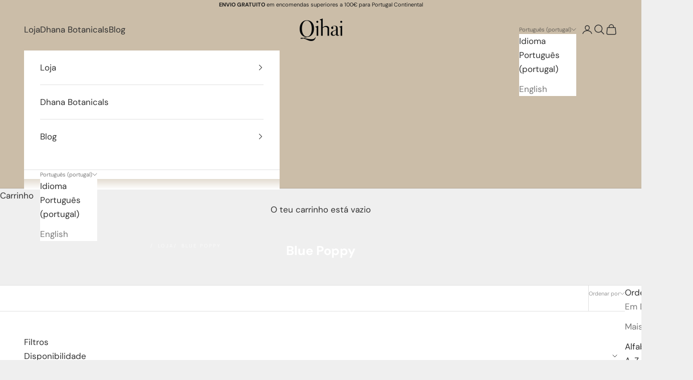

--- FILE ---
content_type: text/html; charset=utf-8
request_url: https://www.qihai.pt/collections/vendors?q=Blue%20Poppy
body_size: 46303
content:
<!doctype html>

<html lang="pt-PT" dir="ltr">
  <head>
    <meta charset="utf-8">
    <meta name="viewport" content="width=device-width, initial-scale=1.0, height=device-height, minimum-scale=1.0, maximum-scale=5.0">

    <title>Blue Poppy</title><link rel="canonical" href="https://www.qihai.pt/collections/vendors?q=blue+poppy"><link rel="shortcut icon" href="//www.qihai.pt/cdn/shop/files/Qihai-Favicon.png?v=1617817634&width=96">
      <link rel="apple-touch-icon" href="//www.qihai.pt/cdn/shop/files/Qihai-Favicon.png?v=1617817634&width=180"><link rel="preconnect" href="https://fonts.shopifycdn.com" crossorigin><link rel="preload" href="//www.qihai.pt/cdn/fonts/jost/jost_n4.d47a1b6347ce4a4c9f437608011273009d91f2b7.woff2" as="font" type="font/woff2" crossorigin><link rel="preload" href="//www.qihai.pt/cdn/fonts/dm_sans/dmsans_n4.ec80bd4dd7e1a334c969c265873491ae56018d72.woff2" as="font" type="font/woff2" crossorigin><meta property="og:type" content="website">
  <meta property="og:title" content="Blue Poppy"><meta property="og:url" content="https://www.qihai.pt/collections/vendors?q=blue+poppy">
<meta property="og:site_name" content="Qihai"><meta name="twitter:card" content="summary"><meta name="twitter:title" content="Blue Poppy">
  <meta name="twitter:description" content=""><script async crossorigin fetchpriority="high" src="/cdn/shopifycloud/importmap-polyfill/es-modules-shim.2.4.0.js"></script>
<script type="application/ld+json">
  {
    "@context": "https://schema.org",
    "@type": "BreadcrumbList",
    "itemListElement": [{
        "@type": "ListItem",
        "position": 1,
        "name": "",
        "item": "https://www.qihai.pt"
      },{
            "@type": "ListItem",
            "position": 2,
            "name": "Blue Poppy",
            "item": "https://www.qihai.pt/collections/vendors?q=Blue+Poppy"
          }]
  }
</script><style>/* Typography (heading) */
  @font-face {
  font-family: Jost;
  font-weight: 400;
  font-style: normal;
  font-display: fallback;
  src: url("//www.qihai.pt/cdn/fonts/jost/jost_n4.d47a1b6347ce4a4c9f437608011273009d91f2b7.woff2") format("woff2"),
       url("//www.qihai.pt/cdn/fonts/jost/jost_n4.791c46290e672b3f85c3d1c651ef2efa3819eadd.woff") format("woff");
}

@font-face {
  font-family: Jost;
  font-weight: 400;
  font-style: italic;
  font-display: fallback;
  src: url("//www.qihai.pt/cdn/fonts/jost/jost_i4.b690098389649750ada222b9763d55796c5283a5.woff2") format("woff2"),
       url("//www.qihai.pt/cdn/fonts/jost/jost_i4.fd766415a47e50b9e391ae7ec04e2ae25e7e28b0.woff") format("woff");
}

/* Typography (body) */
  @font-face {
  font-family: "DM Sans";
  font-weight: 400;
  font-style: normal;
  font-display: fallback;
  src: url("//www.qihai.pt/cdn/fonts/dm_sans/dmsans_n4.ec80bd4dd7e1a334c969c265873491ae56018d72.woff2") format("woff2"),
       url("//www.qihai.pt/cdn/fonts/dm_sans/dmsans_n4.87bdd914d8a61247b911147ae68e754d695c58a6.woff") format("woff");
}

@font-face {
  font-family: "DM Sans";
  font-weight: 400;
  font-style: italic;
  font-display: fallback;
  src: url("//www.qihai.pt/cdn/fonts/dm_sans/dmsans_i4.b8fe05e69ee95d5a53155c346957d8cbf5081c1a.woff2") format("woff2"),
       url("//www.qihai.pt/cdn/fonts/dm_sans/dmsans_i4.403fe28ee2ea63e142575c0aa47684d65f8c23a0.woff") format("woff");
}

@font-face {
  font-family: "DM Sans";
  font-weight: 700;
  font-style: normal;
  font-display: fallback;
  src: url("//www.qihai.pt/cdn/fonts/dm_sans/dmsans_n7.97e21d81502002291ea1de8aefb79170c6946ce5.woff2") format("woff2"),
       url("//www.qihai.pt/cdn/fonts/dm_sans/dmsans_n7.af5c214f5116410ca1d53a2090665620e78e2e1b.woff") format("woff");
}

@font-face {
  font-family: "DM Sans";
  font-weight: 700;
  font-style: italic;
  font-display: fallback;
  src: url("//www.qihai.pt/cdn/fonts/dm_sans/dmsans_i7.52b57f7d7342eb7255084623d98ab83fd96e7f9b.woff2") format("woff2"),
       url("//www.qihai.pt/cdn/fonts/dm_sans/dmsans_i7.d5e14ef18a1d4a8ce78a4187580b4eb1759c2eda.woff") format("woff");
}

:root {
    /* Container */
    --container-max-width: 100%;
    --container-xxs-max-width: 27.5rem; /* 440px */
    --container-xs-max-width: 42.5rem; /* 680px */
    --container-sm-max-width: 61.25rem; /* 980px */
    --container-md-max-width: 71.875rem; /* 1150px */
    --container-lg-max-width: 78.75rem; /* 1260px */
    --container-xl-max-width: 85rem; /* 1360px */
    --container-gutter: 1.25rem;

    --section-vertical-spacing: 2rem;
    --section-vertical-spacing-tight:2rem;

    --section-stack-gap:1.5rem;
    --section-stack-gap-tight:1.5rem;

    /* Form settings */
    --form-gap: 1.25rem; /* Gap between fieldset and submit button */
    --fieldset-gap: 1rem; /* Gap between each form input within a fieldset */
    --form-control-gap: 0.625rem; /* Gap between input and label (ignored for floating label) */
    --checkbox-control-gap: 0.75rem; /* Horizontal gap between checkbox and its associated label */
    --input-padding-block: 0.65rem; /* Vertical padding for input, textarea and native select */
    --input-padding-inline: 0.8rem; /* Horizontal padding for input, textarea and native select */
    --checkbox-size: 0.875rem; /* Size (width and height) for checkbox */

    /* Other sizes */
    --sticky-area-height: calc(var(--announcement-bar-is-sticky, 0) * var(--announcement-bar-height, 0px) + var(--header-is-sticky, 0) * var(--header-is-visible, 1) * var(--header-height, 0px));

    /* RTL support */
    --transform-logical-flip: 1;
    --transform-origin-start: left;
    --transform-origin-end: right;

    /**
     * ---------------------------------------------------------------------
     * TYPOGRAPHY
     * ---------------------------------------------------------------------
     */

    /* Font properties */
    --heading-font-family: Jost, sans-serif;
    --heading-font-weight: 400;
    --heading-font-style: normal;
    --heading-text-transform: uppercase;
    --heading-letter-spacing: 0.2em;
    --text-font-family: "DM Sans", sans-serif;
    --text-font-weight: 400;
    --text-font-style: normal;
    --text-letter-spacing: 0.0em;
    --button-font: var(--text-font-style) var(--text-font-weight) var(--text-sm) / 1.65 var(--text-font-family);
    --button-text-transform: uppercase;
    --button-letter-spacing: 0.18em;

    /* Font sizes */--text-heading-size-factor: 1.2;
    --text-h1: max(0.6875rem, clamp(1.375rem, 1.146341463414634rem + 0.975609756097561vw, 2rem) * var(--text-heading-size-factor));
    --text-h2: max(0.6875rem, clamp(1.25rem, 1.0670731707317074rem + 0.7804878048780488vw, 1.75rem) * var(--text-heading-size-factor));
    --text-h3: max(0.6875rem, clamp(1.125rem, 1.0335365853658536rem + 0.3902439024390244vw, 1.375rem) * var(--text-heading-size-factor));
    --text-h4: max(0.6875rem, clamp(1rem, 0.9542682926829268rem + 0.1951219512195122vw, 1.125rem) * var(--text-heading-size-factor));
    --text-h5: calc(0.875rem * var(--text-heading-size-factor));
    --text-h6: calc(0.75rem * var(--text-heading-size-factor));

    --text-xs: 0.75rem;
    --text-sm: 0.8125rem;
    --text-base: 0.875rem;
    --text-lg: 1.0rem;
    --text-xl: 1.25rem;

    /* Rounded variables (used for border radius) */
    --rounded-full: 9999px;
    --button-border-radius: 0.0rem;
    --input-border-radius: 0.0rem;

    /* Box shadow */
    --shadow-sm: 0 2px 8px rgb(0 0 0 / 0.05);
    --shadow: 0 5px 15px rgb(0 0 0 / 0.05);
    --shadow-md: 0 5px 30px rgb(0 0 0 / 0.05);
    --shadow-block: px px px rgb(var(--text-primary) / 0.0);

    /**
     * ---------------------------------------------------------------------
     * OTHER
     * ---------------------------------------------------------------------
     */

    --checkmark-svg-url: url(//www.qihai.pt/cdn/shop/t/7/assets/checkmark.svg?v=83190853101647628991727960277);
    --cursor-zoom-in-svg-url: url(//www.qihai.pt/cdn/shop/t/7/assets/cursor-zoom-in.svg?v=22683039962046646871738167230);
  }

  [dir="rtl"]:root {
    /* RTL support */
    --transform-logical-flip: -1;
    --transform-origin-start: right;
    --transform-origin-end: left;
  }

  @media screen and (min-width: 700px) {
    :root {
      /* Typography (font size) */
      --text-xs: 0.9375rem;
      --text-sm: 1.0rem;
      --text-base: 1.0625rem;
      --text-lg: 1.1875rem;
      --text-xl: 1.375rem;

      /* Spacing settings */
      --container-gutter: 2rem;
    }
  }

  @media screen and (min-width: 1000px) {
    :root {
      /* Spacing settings */
      --container-gutter: 3rem;

      --section-vertical-spacing: 3rem;
      --section-vertical-spacing-tight: 3rem;

      --section-stack-gap:2.25rem;
      --section-stack-gap-tight:2.25rem;
    }
  }:root {/* Overlay used for modal */
    --page-overlay: 0 0 0 / 0.4;

    /* We use the first scheme background as default */
    --page-background: ;

    /* Product colors */
    --on-sale-text: 28 51 28;
    --on-sale-badge-background: 28 51 28;
    --on-sale-badge-text: 255 255 255;
    --sold-out-badge-background: 239 239 239;
    --sold-out-badge-text: 0 0 0 / 0.65;
    --custom-badge-background: 28 28 28;
    --custom-badge-text: 255 255 255;
    --star-color: 28 28 28;

    /* Status colors */
    --success-background: 212 227 203;
    --success-text: 48 122 7;
    --warning-background: 253 241 224;
    --warning-text: 237 138 0;
    --error-background: 243 204 204;
    --error-text: 203 43 43;
  }.color-scheme--scheme-1 {
      /* Color settings */--accent: 220 205 183;
      --text-color: 48 48 48;
      --background: 255 255 255 / 1.0;
      --background-without-opacity: 255 255 255;
      --background-gradient: ;--border-color: 224 224 224;/* Button colors */
      --button-background: 220 205 183;
      --button-text-color: 48 48 48;

      /* Circled buttons */
      --circle-button-background: 28 28 28;
      --circle-button-text-color: 220 205 183;
    }.shopify-section:has(.section-spacing.color-scheme--bg-54922f2e920ba8346f6dc0fba343d673) + .shopify-section:has(.section-spacing.color-scheme--bg-54922f2e920ba8346f6dc0fba343d673:not(.bordered-section)) .section-spacing {
      padding-block-start: 0;
    }.color-scheme--scheme-2 {
      /* Color settings */--accent: 220 205 183;
      --text-color: 48 48 48;
      --background: 255 255 255 / 1.0;
      --background-without-opacity: 255 255 255;
      --background-gradient: ;--border-color: 224 224 224;/* Button colors */
      --button-background: 220 205 183;
      --button-text-color: 48 48 48;

      /* Circled buttons */
      --circle-button-background: 28 28 28;
      --circle-button-text-color: 220 205 183;
    }.shopify-section:has(.section-spacing.color-scheme--bg-54922f2e920ba8346f6dc0fba343d673) + .shopify-section:has(.section-spacing.color-scheme--bg-54922f2e920ba8346f6dc0fba343d673:not(.bordered-section)) .section-spacing {
      padding-block-start: 0;
    }.color-scheme--scheme-3 {
      /* Color settings */--accent: 255 255 255;
      --text-color: 255 255 255;
      --background: 28 28 28 / 1.0;
      --background-without-opacity: 28 28 28;
      --background-gradient: ;--border-color: 62 62 62;/* Button colors */
      --button-background: 255 255 255;
      --button-text-color: 28 28 28;

      /* Circled buttons */
      --circle-button-background: 255 255 255;
      --circle-button-text-color: 28 28 28;
    }.shopify-section:has(.section-spacing.color-scheme--bg-c1f8cb21047e4797e94d0969dc5d1e44) + .shopify-section:has(.section-spacing.color-scheme--bg-c1f8cb21047e4797e94d0969dc5d1e44:not(.bordered-section)) .section-spacing {
      padding-block-start: 0;
    }.color-scheme--scheme-4 {
      /* Color settings */--accent: 255 255 255;
      --text-color: 255 255 255;
      --background: 0 0 0 / 0.0;
      --background-without-opacity: 0 0 0;
      --background-gradient: ;--border-color: 255 255 255;/* Button colors */
      --button-background: 255 255 255;
      --button-text-color: 28 28 28;

      /* Circled buttons */
      --circle-button-background: 255 255 255;
      --circle-button-text-color: 28 28 28;
    }.shopify-section:has(.section-spacing.color-scheme--bg-3671eee015764974ee0aef1536023e0f) + .shopify-section:has(.section-spacing.color-scheme--bg-3671eee015764974ee0aef1536023e0f:not(.bordered-section)) .section-spacing {
      padding-block-start: 0;
    }.color-scheme--scheme-0cf30679-83b9-414f-b58f-fd5b07ae8c44 {
      /* Color settings */--accent: 203 189 168;
      --text-color: 48 48 48;
      --background: 239 239 239 / 1.0;
      --background-without-opacity: 239 239 239;
      --background-gradient: ;--border-color: 210 210 210;/* Button colors */
      --button-background: 203 189 168;
      --button-text-color: 48 48 48;

      /* Circled buttons */
      --circle-button-background: 28 28 28;
      --circle-button-text-color: 203 189 168;
    }.shopify-section:has(.section-spacing.color-scheme--bg-609ecfcfee2f667ac6c12366fc6ece56) + .shopify-section:has(.section-spacing.color-scheme--bg-609ecfcfee2f667ac6c12366fc6ece56:not(.bordered-section)) .section-spacing {
      padding-block-start: 0;
    }.color-scheme--scheme-591f859b-a43b-43f0-8abd-afd6389a1256 {
      /* Color settings */--accent: 28 28 28;
      --text-color: 28 28 28;
      --background: 203 189 168 / 1.0;
      --background-without-opacity: 203 189 168;
      --background-gradient: ;--border-color: 177 165 147;/* Button colors */
      --button-background: 28 28 28;
      --button-text-color: 203 189 168;

      /* Circled buttons */
      --circle-button-background: 28 28 28;
      --circle-button-text-color: 28 28 28;
    }.shopify-section:has(.section-spacing.color-scheme--bg-3985a9daeb08ab525d1717a7b74a935c) + .shopify-section:has(.section-spacing.color-scheme--bg-3985a9daeb08ab525d1717a7b74a935c:not(.bordered-section)) .section-spacing {
      padding-block-start: 0;
    }.color-scheme--scheme-2ebc3107-f727-4fc0-bf18-980918f4eeb1 {
      /* Color settings */--accent: 203 189 168;
      --text-color: 48 48 48;
      --background: 255 255 255 / 1.0;
      --background-without-opacity: 255 255 255;
      --background-gradient: ;--border-color: 224 224 224;/* Button colors */
      --button-background: 203 189 168;
      --button-text-color: 48 48 48;

      /* Circled buttons */
      --circle-button-background: 28 28 28;
      --circle-button-text-color: 203 189 168;
    }.shopify-section:has(.section-spacing.color-scheme--bg-54922f2e920ba8346f6dc0fba343d673) + .shopify-section:has(.section-spacing.color-scheme--bg-54922f2e920ba8346f6dc0fba343d673:not(.bordered-section)) .section-spacing {
      padding-block-start: 0;
    }.color-scheme--scheme-0b1bd36f-6cd9-4bb7-aae4-6de28c058b46 {
      /* Color settings */--accent: 220 205 183;
      --text-color: 255 255 255;
      --background: 28 51 28 / 1.0;
      --background-without-opacity: 28 51 28;
      --background-gradient: ;--border-color: 62 82 62;/* Button colors */
      --button-background: 220 205 183;
      --button-text-color: 48 48 48;

      /* Circled buttons */
      --circle-button-background: 28 28 28;
      --circle-button-text-color: 220 205 183;
    }.shopify-section:has(.section-spacing.color-scheme--bg-0cc1583815c623625d57c0d630d2d5fd) + .shopify-section:has(.section-spacing.color-scheme--bg-0cc1583815c623625d57c0d630d2d5fd:not(.bordered-section)) .section-spacing {
      padding-block-start: 0;
    }.color-scheme--scheme-5e843390-b8ab-43c6-8f86-637e064ccda3 {
      /* Color settings */--accent: 220 205 183;
      --text-color: 48 48 48;
      --background: 203 189 168 / 1.0;
      --background-without-opacity: 203 189 168;
      --background-gradient: ;--border-color: 180 168 150;/* Button colors */
      --button-background: 220 205 183;
      --button-text-color: 48 48 48;

      /* Circled buttons */
      --circle-button-background: 28 28 28;
      --circle-button-text-color: 220 205 183;
    }.shopify-section:has(.section-spacing.color-scheme--bg-3985a9daeb08ab525d1717a7b74a935c) + .shopify-section:has(.section-spacing.color-scheme--bg-3985a9daeb08ab525d1717a7b74a935c:not(.bordered-section)) .section-spacing {
      padding-block-start: 0;
    }.color-scheme--dialog {
      /* Color settings */--accent: 220 205 183;
      --text-color: 48 48 48;
      --background: 255 255 255 / 1.0;
      --background-without-opacity: 255 255 255;
      --background-gradient: ;--border-color: 224 224 224;/* Button colors */
      --button-background: 220 205 183;
      --button-text-color: 48 48 48;

      /* Circled buttons */
      --circle-button-background: 28 28 28;
      --circle-button-text-color: 220 205 183;
    }
</style><script>
  // This allows to expose several variables to the global scope, to be used in scripts
  window.themeVariables = {
    settings: {
      showPageTransition: null,
      pageType: "collection",
      moneyFormat: "€{{amount_with_comma_separator}}",
      moneyWithCurrencyFormat: "€{{amount_with_comma_separator}} EUR",
      currencyCodeEnabled: false,
      cartType: "drawer",
      staggerMenuApparition: true
    },

    strings: {
      addedToCart: "Adicionado ao carrinho",
      closeGallery: "Fechar",
      zoomGallery: "zoom",
      errorGallery: "Erro",
      shippingEstimatorNoResults: "Desculpa, não enviamos para o teu endereço.",
      shippingEstimatorOneResult: "",
      shippingEstimatorMultipleResults: "",
      shippingEstimatorError: "Ocorreram um ou mais erros durante a obtenção dos portes de envio",
      next: "Próximo",
      previous: "Anterior"
    },

    mediaQueries: {
      'sm': 'screen and (min-width: 700px)',
      'md': 'screen and (min-width: 1000px)',
      'lg': 'screen and (min-width: 1150px)',
      'xl': 'screen and (min-width: 1400px)',
      '2xl': 'screen and (min-width: 1600px)',
      'sm-max': 'screen and (max-width: 699px)',
      'md-max': 'screen and (max-width: 999px)',
      'lg-max': 'screen and (max-width: 1149px)',
      'xl-max': 'screen and (max-width: 1399px)',
      '2xl-max': 'screen and (max-width: 1599px)',
      'motion-safe': '(prefers-reduced-motion: no-preference)',
      'motion-reduce': '(prefers-reduced-motion: reduce)',
      'supports-hover': 'screen and (pointer: fine)',
      'supports-touch': 'screen and (hover: none)'
    }
  };</script><script>
      if (!(HTMLScriptElement.supports && HTMLScriptElement.supports('importmap'))) {
        const importMapPolyfill = document.createElement('script');
        importMapPolyfill.async = true;
        importMapPolyfill.src = "//www.qihai.pt/cdn/shop/t/7/assets/es-module-shims.min.js?v=140375185335194536761727960262";

        document.head.appendChild(importMapPolyfill);
      }
    </script>

    <script type="importmap">{
        "imports": {
          "vendor": "//www.qihai.pt/cdn/shop/t/7/assets/vendor.min.js?v=97444456987200009421727960263",
          "theme": "//www.qihai.pt/cdn/shop/t/7/assets/theme.js?v=77099638235748418721729610312",
          "photoswipe": "//www.qihai.pt/cdn/shop/t/7/assets/photoswipe.min.js?v=13374349288281597431727960262"
        }
      }
    </script>

    <script type="module" src="//www.qihai.pt/cdn/shop/t/7/assets/vendor.min.js?v=97444456987200009421727960263"></script>
    <script type="module" src="//www.qihai.pt/cdn/shop/t/7/assets/theme.js?v=77099638235748418721729610312"></script>

    <script>window.performance && window.performance.mark && window.performance.mark('shopify.content_for_header.start');</script><meta name="facebook-domain-verification" content="t48xjbumxbtt20q61k5xn963yoxiwu">
<meta name="facebook-domain-verification" content="9ldz197yjh9xuh5g3mhxggook08p9q">
<meta name="google-site-verification" content="mGeN3eHLUn71ggfmfgFgHqwz1jk9tfrNb4xtIWn99uQ">
<meta id="shopify-digital-wallet" name="shopify-digital-wallet" content="/53175877819/digital_wallets/dialog">
<meta name="shopify-checkout-api-token" content="b97f4dc544af00722f7497da92c50316">
<meta id="in-context-paypal-metadata" data-shop-id="53175877819" data-venmo-supported="false" data-environment="production" data-locale="en_US" data-paypal-v4="true" data-currency="EUR">
<link rel="alternate" hreflang="x-default" href="https://www.qihai.pt/collections/vendors?q=Blue+Poppy">
<link rel="alternate" hreflang="pt" href="https://www.qihai.pt/collections/vendors?q=Blue+Poppy">
<link rel="alternate" hreflang="en" href="https://www.qihai.pt/en/collections/vendors?q=Blue+Poppy">
<script async="async" src="/checkouts/internal/preloads.js?locale=pt-PT"></script>
<script id="shopify-features" type="application/json">{"accessToken":"b97f4dc544af00722f7497da92c50316","betas":["rich-media-storefront-analytics"],"domain":"www.qihai.pt","predictiveSearch":true,"shopId":53175877819,"locale":"pt-pt"}</script>
<script>var Shopify = Shopify || {};
Shopify.shop = "qihai.myshopify.com";
Shopify.locale = "pt-PT";
Shopify.currency = {"active":"EUR","rate":"1.0"};
Shopify.country = "PT";
Shopify.theme = {"name":"Prestige","id":173446562141,"schema_name":"Prestige","schema_version":"10.4.0","theme_store_id":855,"role":"main"};
Shopify.theme.handle = "null";
Shopify.theme.style = {"id":null,"handle":null};
Shopify.cdnHost = "www.qihai.pt/cdn";
Shopify.routes = Shopify.routes || {};
Shopify.routes.root = "/";</script>
<script type="module">!function(o){(o.Shopify=o.Shopify||{}).modules=!0}(window);</script>
<script>!function(o){function n(){var o=[];function n(){o.push(Array.prototype.slice.apply(arguments))}return n.q=o,n}var t=o.Shopify=o.Shopify||{};t.loadFeatures=n(),t.autoloadFeatures=n()}(window);</script>
<script id="shop-js-analytics" type="application/json">{"pageType":"collection"}</script>
<script defer="defer" async type="module" src="//www.qihai.pt/cdn/shopifycloud/shop-js/modules/v2/client.init-shop-cart-sync_DN47Rj6Z.pt-PT.esm.js"></script>
<script defer="defer" async type="module" src="//www.qihai.pt/cdn/shopifycloud/shop-js/modules/v2/chunk.common_Dbj_QWe8.esm.js"></script>
<script type="module">
  await import("//www.qihai.pt/cdn/shopifycloud/shop-js/modules/v2/client.init-shop-cart-sync_DN47Rj6Z.pt-PT.esm.js");
await import("//www.qihai.pt/cdn/shopifycloud/shop-js/modules/v2/chunk.common_Dbj_QWe8.esm.js");

  window.Shopify.SignInWithShop?.initShopCartSync?.({"fedCMEnabled":true,"windoidEnabled":true});

</script>
<script>(function() {
  var isLoaded = false;
  function asyncLoad() {
    if (isLoaded) return;
    isLoaded = true;
    var urls = ["https:\/\/cookie-bar.conversionbear.com\/script?app=cookie_consent\u0026shop=qihai.myshopify.com","https:\/\/dashboard.mailerlite.com\/shopify\/5190\/446236?shop=qihai.myshopify.com","https:\/\/cdn.s3.pop-convert.com\/pcjs.production.min.js?unique_id=qihai.myshopify.com\u0026shop=qihai.myshopify.com","https:\/\/script.pop-convert.com\/new-micro\/production.pc.min.js?unique_id=qihai.myshopify.com\u0026shop=qihai.myshopify.com","\/\/cdn.shopify.com\/proxy\/11bedf990c704486d015734914b55c29a71da1035551027ca268e370c31f1053\/api.goaffpro.com\/loader.js?shop=qihai.myshopify.com\u0026sp-cache-control=cHVibGljLCBtYXgtYWdlPTkwMA","https:\/\/storage.nfcube.com\/instafeed-ca87afa792f5ae0f7a3779c5c98be7d6.js?shop=qihai.myshopify.com","https:\/\/cdn-bundler.nice-team.net\/app\/js\/bundler.js?shop=qihai.myshopify.com","\/\/cdn.shopify.com\/proxy\/d0268fa23582d43971b5616cbfa9a422c616e9fcfe59480fe7bdc9467e99b2e2\/d33a6lvgbd0fej.cloudfront.net\/script_tag\/secomapp.scripttag.js?shop=qihai.myshopify.com\u0026sp-cache-control=cHVibGljLCBtYXgtYWdlPTkwMA"];
    for (var i = 0; i < urls.length; i++) {
      var s = document.createElement('script');
      s.type = 'text/javascript';
      s.async = true;
      s.src = urls[i];
      var x = document.getElementsByTagName('script')[0];
      x.parentNode.insertBefore(s, x);
    }
  };
  if(window.attachEvent) {
    window.attachEvent('onload', asyncLoad);
  } else {
    window.addEventListener('load', asyncLoad, false);
  }
})();</script>
<script id="__st">var __st={"a":53175877819,"offset":0,"reqid":"dacf6339-0b72-4f6f-b722-e310801f7750-1768798819","pageurl":"www.qihai.pt\/collections\/vendors?q=Blue%20Poppy","u":"8ccd4ab313db","p":"vendors"};</script>
<script>window.ShopifyPaypalV4VisibilityTracking = true;</script>
<script id="captcha-bootstrap">!function(){'use strict';const t='contact',e='account',n='new_comment',o=[[t,t],['blogs',n],['comments',n],[t,'customer']],c=[[e,'customer_login'],[e,'guest_login'],[e,'recover_customer_password'],[e,'create_customer']],r=t=>t.map((([t,e])=>`form[action*='/${t}']:not([data-nocaptcha='true']) input[name='form_type'][value='${e}']`)).join(','),a=t=>()=>t?[...document.querySelectorAll(t)].map((t=>t.form)):[];function s(){const t=[...o],e=r(t);return a(e)}const i='password',u='form_key',d=['recaptcha-v3-token','g-recaptcha-response','h-captcha-response',i],f=()=>{try{return window.sessionStorage}catch{return}},m='__shopify_v',_=t=>t.elements[u];function p(t,e,n=!1){try{const o=window.sessionStorage,c=JSON.parse(o.getItem(e)),{data:r}=function(t){const{data:e,action:n}=t;return t[m]||n?{data:e,action:n}:{data:t,action:n}}(c);for(const[e,n]of Object.entries(r))t.elements[e]&&(t.elements[e].value=n);n&&o.removeItem(e)}catch(o){console.error('form repopulation failed',{error:o})}}const l='form_type',E='cptcha';function T(t){t.dataset[E]=!0}const w=window,h=w.document,L='Shopify',v='ce_forms',y='captcha';let A=!1;((t,e)=>{const n=(g='f06e6c50-85a8-45c8-87d0-21a2b65856fe',I='https://cdn.shopify.com/shopifycloud/storefront-forms-hcaptcha/ce_storefront_forms_captcha_hcaptcha.v1.5.2.iife.js',D={infoText:'Protegido por hCaptcha',privacyText:'Privacidade',termsText:'Termos'},(t,e,n)=>{const o=w[L][v],c=o.bindForm;if(c)return c(t,g,e,D).then(n);var r;o.q.push([[t,g,e,D],n]),r=I,A||(h.body.append(Object.assign(h.createElement('script'),{id:'captcha-provider',async:!0,src:r})),A=!0)});var g,I,D;w[L]=w[L]||{},w[L][v]=w[L][v]||{},w[L][v].q=[],w[L][y]=w[L][y]||{},w[L][y].protect=function(t,e){n(t,void 0,e),T(t)},Object.freeze(w[L][y]),function(t,e,n,w,h,L){const[v,y,A,g]=function(t,e,n){const i=e?o:[],u=t?c:[],d=[...i,...u],f=r(d),m=r(i),_=r(d.filter((([t,e])=>n.includes(e))));return[a(f),a(m),a(_),s()]}(w,h,L),I=t=>{const e=t.target;return e instanceof HTMLFormElement?e:e&&e.form},D=t=>v().includes(t);t.addEventListener('submit',(t=>{const e=I(t);if(!e)return;const n=D(e)&&!e.dataset.hcaptchaBound&&!e.dataset.recaptchaBound,o=_(e),c=g().includes(e)&&(!o||!o.value);(n||c)&&t.preventDefault(),c&&!n&&(function(t){try{if(!f())return;!function(t){const e=f();if(!e)return;const n=_(t);if(!n)return;const o=n.value;o&&e.removeItem(o)}(t);const e=Array.from(Array(32),(()=>Math.random().toString(36)[2])).join('');!function(t,e){_(t)||t.append(Object.assign(document.createElement('input'),{type:'hidden',name:u})),t.elements[u].value=e}(t,e),function(t,e){const n=f();if(!n)return;const o=[...t.querySelectorAll(`input[type='${i}']`)].map((({name:t})=>t)),c=[...d,...o],r={};for(const[a,s]of new FormData(t).entries())c.includes(a)||(r[a]=s);n.setItem(e,JSON.stringify({[m]:1,action:t.action,data:r}))}(t,e)}catch(e){console.error('failed to persist form',e)}}(e),e.submit())}));const S=(t,e)=>{t&&!t.dataset[E]&&(n(t,e.some((e=>e===t))),T(t))};for(const o of['focusin','change'])t.addEventListener(o,(t=>{const e=I(t);D(e)&&S(e,y())}));const B=e.get('form_key'),M=e.get(l),P=B&&M;t.addEventListener('DOMContentLoaded',(()=>{const t=y();if(P)for(const e of t)e.elements[l].value===M&&p(e,B);[...new Set([...A(),...v().filter((t=>'true'===t.dataset.shopifyCaptcha))])].forEach((e=>S(e,t)))}))}(h,new URLSearchParams(w.location.search),n,t,e,['guest_login'])})(!0,!0)}();</script>
<script integrity="sha256-4kQ18oKyAcykRKYeNunJcIwy7WH5gtpwJnB7kiuLZ1E=" data-source-attribution="shopify.loadfeatures" defer="defer" src="//www.qihai.pt/cdn/shopifycloud/storefront/assets/storefront/load_feature-a0a9edcb.js" crossorigin="anonymous"></script>
<script data-source-attribution="shopify.dynamic_checkout.dynamic.init">var Shopify=Shopify||{};Shopify.PaymentButton=Shopify.PaymentButton||{isStorefrontPortableWallets:!0,init:function(){window.Shopify.PaymentButton.init=function(){};var t=document.createElement("script");t.src="https://www.qihai.pt/cdn/shopifycloud/portable-wallets/latest/portable-wallets.pt-pt.js",t.type="module",document.head.appendChild(t)}};
</script>
<script data-source-attribution="shopify.dynamic_checkout.buyer_consent">
  function portableWalletsHideBuyerConsent(e){var t=document.getElementById("shopify-buyer-consent"),n=document.getElementById("shopify-subscription-policy-button");t&&n&&(t.classList.add("hidden"),t.setAttribute("aria-hidden","true"),n.removeEventListener("click",e))}function portableWalletsShowBuyerConsent(e){var t=document.getElementById("shopify-buyer-consent"),n=document.getElementById("shopify-subscription-policy-button");t&&n&&(t.classList.remove("hidden"),t.removeAttribute("aria-hidden"),n.addEventListener("click",e))}window.Shopify?.PaymentButton&&(window.Shopify.PaymentButton.hideBuyerConsent=portableWalletsHideBuyerConsent,window.Shopify.PaymentButton.showBuyerConsent=portableWalletsShowBuyerConsent);
</script>
<script data-source-attribution="shopify.dynamic_checkout.cart.bootstrap">document.addEventListener("DOMContentLoaded",(function(){function t(){return document.querySelector("shopify-accelerated-checkout-cart, shopify-accelerated-checkout")}if(t())Shopify.PaymentButton.init();else{new MutationObserver((function(e,n){t()&&(Shopify.PaymentButton.init(),n.disconnect())})).observe(document.body,{childList:!0,subtree:!0})}}));
</script>
<link id="shopify-accelerated-checkout-styles" rel="stylesheet" media="screen" href="https://www.qihai.pt/cdn/shopifycloud/portable-wallets/latest/accelerated-checkout-backwards-compat.css" crossorigin="anonymous">
<style id="shopify-accelerated-checkout-cart">
        #shopify-buyer-consent {
  margin-top: 1em;
  display: inline-block;
  width: 100%;
}

#shopify-buyer-consent.hidden {
  display: none;
}

#shopify-subscription-policy-button {
  background: none;
  border: none;
  padding: 0;
  text-decoration: underline;
  font-size: inherit;
  cursor: pointer;
}

#shopify-subscription-policy-button::before {
  box-shadow: none;
}

      </style>

<script>window.performance && window.performance.mark && window.performance.mark('shopify.content_for_header.end');</script>
<link href="//www.qihai.pt/cdn/shop/t/7/assets/theme.css?v=92029783256822135471729610311" rel="stylesheet" type="text/css" media="all" /><!-- BEGIN app block: shopify://apps/judge-me-reviews/blocks/judgeme_core/61ccd3b1-a9f2-4160-9fe9-4fec8413e5d8 --><!-- Start of Judge.me Core -->






<link rel="dns-prefetch" href="https://cdnwidget.judge.me">
<link rel="dns-prefetch" href="https://cdn.judge.me">
<link rel="dns-prefetch" href="https://cdn1.judge.me">
<link rel="dns-prefetch" href="https://api.judge.me">

<script data-cfasync='false' class='jdgm-settings-script'>window.jdgmSettings={"pagination":5,"disable_web_reviews":false,"badge_no_review_text":"No reviews","badge_n_reviews_text":"{{ n }} review/reviews","hide_badge_preview_if_no_reviews":true,"badge_hide_text":false,"enforce_center_preview_badge":false,"widget_title":"Customer Reviews","widget_open_form_text":"Write a review","widget_close_form_text":"Cancel review","widget_refresh_page_text":"Refresh page","widget_summary_text":"Based on {{ number_of_reviews }} review/reviews","widget_no_review_text":"Be the first to write a review","widget_name_field_text":"Display name","widget_verified_name_field_text":"Verified Name (public)","widget_name_placeholder_text":"Display name","widget_required_field_error_text":"This field is required.","widget_email_field_text":"Email address","widget_verified_email_field_text":"Verified Email (private, can not be edited)","widget_email_placeholder_text":"Your email address","widget_email_field_error_text":"Please enter a valid email address.","widget_rating_field_text":"Rating","widget_review_title_field_text":"Review Title","widget_review_title_placeholder_text":"Give your review a title","widget_review_body_field_text":"Review content","widget_review_body_placeholder_text":"Start writing here...","widget_pictures_field_text":"Picture/Video (optional)","widget_submit_review_text":"Submit Review","widget_submit_verified_review_text":"Submit Verified Review","widget_submit_success_msg_with_auto_publish":"Thank you! Please refresh the page in a few moments to see your review. You can remove or edit your review by logging into \u003ca href='https://judge.me/login' target='_blank' rel='nofollow noopener'\u003eJudge.me\u003c/a\u003e","widget_submit_success_msg_no_auto_publish":"Thank you! Your review will be published as soon as it is approved by the shop admin. You can remove or edit your review by logging into \u003ca href='https://judge.me/login' target='_blank' rel='nofollow noopener'\u003eJudge.me\u003c/a\u003e","widget_show_default_reviews_out_of_total_text":"Showing {{ n_reviews_shown }} out of {{ n_reviews }} reviews.","widget_show_all_link_text":"Show all","widget_show_less_link_text":"Show less","widget_author_said_text":"{{ reviewer_name }} said:","widget_days_text":"{{ n }} days ago","widget_weeks_text":"{{ n }} week/weeks ago","widget_months_text":"{{ n }} month/months ago","widget_years_text":"{{ n }} year/years ago","widget_yesterday_text":"Yesterday","widget_today_text":"Today","widget_replied_text":"\u003e\u003e {{ shop_name }} replied:","widget_read_more_text":"Read more","widget_reviewer_name_as_initial":"","widget_rating_filter_color":"#fbcd0a","widget_rating_filter_see_all_text":"See all reviews","widget_sorting_most_recent_text":"Most Recent","widget_sorting_highest_rating_text":"Highest Rating","widget_sorting_lowest_rating_text":"Lowest Rating","widget_sorting_with_pictures_text":"Only Pictures","widget_sorting_most_helpful_text":"Most Helpful","widget_open_question_form_text":"Ask a question","widget_reviews_subtab_text":"Reviews","widget_questions_subtab_text":"Questions","widget_question_label_text":"Question","widget_answer_label_text":"Answer","widget_question_placeholder_text":"Write your question here","widget_submit_question_text":"Submit Question","widget_question_submit_success_text":"Thank you for your question! We will notify you once it gets answered.","verified_badge_text":"Verified","verified_badge_bg_color":"","verified_badge_text_color":"","verified_badge_placement":"left-of-reviewer-name","widget_review_max_height":"","widget_hide_border":false,"widget_social_share":false,"widget_thumb":false,"widget_review_location_show":false,"widget_location_format":"","all_reviews_include_out_of_store_products":true,"all_reviews_out_of_store_text":"(out of store)","all_reviews_pagination":100,"all_reviews_product_name_prefix_text":"about","enable_review_pictures":true,"enable_question_anwser":false,"widget_theme":"default","review_date_format":"mm/dd/yyyy","default_sort_method":"most-recent","widget_product_reviews_subtab_text":"Product Reviews","widget_shop_reviews_subtab_text":"Shop Reviews","widget_other_products_reviews_text":"Reviews for other products","widget_store_reviews_subtab_text":"Store reviews","widget_no_store_reviews_text":"This store hasn't received any reviews yet","widget_web_restriction_product_reviews_text":"This product hasn't received any reviews yet","widget_no_items_text":"No items found","widget_show_more_text":"Show more","widget_write_a_store_review_text":"Write a Store Review","widget_other_languages_heading":"Reviews in Other Languages","widget_translate_review_text":"Translate review to {{ language }}","widget_translating_review_text":"Translating...","widget_show_original_translation_text":"Show original ({{ language }})","widget_translate_review_failed_text":"Review couldn't be translated.","widget_translate_review_retry_text":"Retry","widget_translate_review_try_again_later_text":"Try again later","show_product_url_for_grouped_product":false,"widget_sorting_pictures_first_text":"Pictures First","show_pictures_on_all_rev_page_mobile":false,"show_pictures_on_all_rev_page_desktop":false,"floating_tab_hide_mobile_install_preference":false,"floating_tab_button_name":"★ Reviews","floating_tab_title":"Let customers speak for us","floating_tab_button_color":"","floating_tab_button_background_color":"","floating_tab_url":"","floating_tab_url_enabled":false,"floating_tab_tab_style":"text","all_reviews_text_badge_text":"Customers rate us {{ shop.metafields.judgeme.all_reviews_rating | round: 1 }}/5 based on {{ shop.metafields.judgeme.all_reviews_count }} reviews.","all_reviews_text_badge_text_branded_style":"{{ shop.metafields.judgeme.all_reviews_rating | round: 1 }} out of 5 stars based on {{ shop.metafields.judgeme.all_reviews_count }} reviews","is_all_reviews_text_badge_a_link":false,"show_stars_for_all_reviews_text_badge":false,"all_reviews_text_badge_url":"","all_reviews_text_style":"branded","all_reviews_text_color_style":"judgeme_brand_color","all_reviews_text_color":"#108474","all_reviews_text_show_jm_brand":true,"featured_carousel_show_header":true,"featured_carousel_title":"Let customers speak for us","testimonials_carousel_title":"Customers are saying","videos_carousel_title":"Real customer stories","cards_carousel_title":"Customers are saying","featured_carousel_count_text":"from {{ n }} reviews","featured_carousel_add_link_to_all_reviews_page":false,"featured_carousel_url":"","featured_carousel_show_images":true,"featured_carousel_autoslide_interval":5,"featured_carousel_arrows_on_the_sides":false,"featured_carousel_height":250,"featured_carousel_width":80,"featured_carousel_image_size":0,"featured_carousel_image_height":250,"featured_carousel_arrow_color":"#eeeeee","verified_count_badge_style":"branded","verified_count_badge_orientation":"horizontal","verified_count_badge_color_style":"judgeme_brand_color","verified_count_badge_color":"#108474","is_verified_count_badge_a_link":false,"verified_count_badge_url":"","verified_count_badge_show_jm_brand":true,"widget_rating_preset_default":5,"widget_first_sub_tab":"product-reviews","widget_show_histogram":true,"widget_histogram_use_custom_color":false,"widget_pagination_use_custom_color":false,"widget_star_use_custom_color":false,"widget_verified_badge_use_custom_color":false,"widget_write_review_use_custom_color":false,"picture_reminder_submit_button":"Upload Pictures","enable_review_videos":false,"mute_video_by_default":false,"widget_sorting_videos_first_text":"Videos First","widget_review_pending_text":"Pending","featured_carousel_items_for_large_screen":3,"social_share_options_order":"Facebook,Twitter","remove_microdata_snippet":true,"disable_json_ld":false,"enable_json_ld_products":false,"preview_badge_show_question_text":false,"preview_badge_no_question_text":"No questions","preview_badge_n_question_text":"{{ number_of_questions }} question/questions","qa_badge_show_icon":false,"qa_badge_position":"same-row","remove_judgeme_branding":false,"widget_add_search_bar":false,"widget_search_bar_placeholder":"Search","widget_sorting_verified_only_text":"Verified only","featured_carousel_theme":"default","featured_carousel_show_rating":true,"featured_carousel_show_title":true,"featured_carousel_show_body":true,"featured_carousel_show_date":false,"featured_carousel_show_reviewer":true,"featured_carousel_show_product":false,"featured_carousel_header_background_color":"#108474","featured_carousel_header_text_color":"#ffffff","featured_carousel_name_product_separator":"reviewed","featured_carousel_full_star_background":"#108474","featured_carousel_empty_star_background":"#dadada","featured_carousel_vertical_theme_background":"#f9fafb","featured_carousel_verified_badge_enable":true,"featured_carousel_verified_badge_color":"#108474","featured_carousel_border_style":"round","featured_carousel_review_line_length_limit":3,"featured_carousel_more_reviews_button_text":"Read more reviews","featured_carousel_view_product_button_text":"View product","all_reviews_page_load_reviews_on":"scroll","all_reviews_page_load_more_text":"Load More Reviews","disable_fb_tab_reviews":false,"enable_ajax_cdn_cache":false,"widget_advanced_speed_features":5,"widget_public_name_text":"displayed publicly like","default_reviewer_name":"John Smith","default_reviewer_name_has_non_latin":true,"widget_reviewer_anonymous":"Anonymous","medals_widget_title":"Judge.me Review Medals","medals_widget_background_color":"#f9fafb","medals_widget_position":"footer_all_pages","medals_widget_border_color":"#f9fafb","medals_widget_verified_text_position":"left","medals_widget_use_monochromatic_version":false,"medals_widget_elements_color":"#108474","show_reviewer_avatar":true,"widget_invalid_yt_video_url_error_text":"Not a YouTube video URL","widget_max_length_field_error_text":"Please enter no more than {0} characters.","widget_show_country_flag":false,"widget_show_collected_via_shop_app":true,"widget_verified_by_shop_badge_style":"light","widget_verified_by_shop_text":"Verified by Shop","widget_show_photo_gallery":false,"widget_load_with_code_splitting":true,"widget_ugc_install_preference":false,"widget_ugc_title":"Made by us, Shared by you","widget_ugc_subtitle":"Tag us to see your picture featured in our page","widget_ugc_arrows_color":"#ffffff","widget_ugc_primary_button_text":"Buy Now","widget_ugc_primary_button_background_color":"#108474","widget_ugc_primary_button_text_color":"#ffffff","widget_ugc_primary_button_border_width":"0","widget_ugc_primary_button_border_style":"none","widget_ugc_primary_button_border_color":"#108474","widget_ugc_primary_button_border_radius":"25","widget_ugc_secondary_button_text":"Load More","widget_ugc_secondary_button_background_color":"#ffffff","widget_ugc_secondary_button_text_color":"#108474","widget_ugc_secondary_button_border_width":"2","widget_ugc_secondary_button_border_style":"solid","widget_ugc_secondary_button_border_color":"#108474","widget_ugc_secondary_button_border_radius":"25","widget_ugc_reviews_button_text":"View Reviews","widget_ugc_reviews_button_background_color":"#ffffff","widget_ugc_reviews_button_text_color":"#108474","widget_ugc_reviews_button_border_width":"2","widget_ugc_reviews_button_border_style":"solid","widget_ugc_reviews_button_border_color":"#108474","widget_ugc_reviews_button_border_radius":"25","widget_ugc_reviews_button_link_to":"judgeme-reviews-page","widget_ugc_show_post_date":true,"widget_ugc_max_width":"800","widget_rating_metafield_value_type":true,"widget_primary_color":"#E3CCA2","widget_enable_secondary_color":false,"widget_secondary_color":"#edf5f5","widget_summary_average_rating_text":"{{ average_rating }} out of 5","widget_media_grid_title":"Customer photos \u0026 videos","widget_media_grid_see_more_text":"See more","widget_round_style":false,"widget_show_product_medals":true,"widget_verified_by_judgeme_text":"Verified by Judge.me","widget_show_store_medals":true,"widget_verified_by_judgeme_text_in_store_medals":"Verified by Judge.me","widget_media_field_exceed_quantity_message":"Sorry, we can only accept {{ max_media }} for one review.","widget_media_field_exceed_limit_message":"{{ file_name }} is too large, please select a {{ media_type }} less than {{ size_limit }}MB.","widget_review_submitted_text":"Review Submitted!","widget_question_submitted_text":"Question Submitted!","widget_close_form_text_question":"Cancel","widget_write_your_answer_here_text":"Write your answer here","widget_enabled_branded_link":true,"widget_show_collected_by_judgeme":true,"widget_reviewer_name_color":"","widget_write_review_text_color":"","widget_write_review_bg_color":"","widget_collected_by_judgeme_text":"collected by Judge.me","widget_pagination_type":"standard","widget_load_more_text":"Load More","widget_load_more_color":"#108474","widget_full_review_text":"Full Review","widget_read_more_reviews_text":"Read More Reviews","widget_read_questions_text":"Read Questions","widget_questions_and_answers_text":"Questions \u0026 Answers","widget_verified_by_text":"Verified by","widget_verified_text":"Verified","widget_number_of_reviews_text":"{{ number_of_reviews }} reviews","widget_back_button_text":"Back","widget_next_button_text":"Next","widget_custom_forms_filter_button":"Filters","custom_forms_style":"horizontal","widget_show_review_information":false,"how_reviews_are_collected":"How reviews are collected?","widget_show_review_keywords":false,"widget_gdpr_statement":"How we use your data: We'll only contact you about the review you left, and only if necessary. By submitting your review, you agree to Judge.me's \u003ca href='https://judge.me/terms' target='_blank' rel='nofollow noopener'\u003eterms\u003c/a\u003e, \u003ca href='https://judge.me/privacy' target='_blank' rel='nofollow noopener'\u003eprivacy\u003c/a\u003e and \u003ca href='https://judge.me/content-policy' target='_blank' rel='nofollow noopener'\u003econtent\u003c/a\u003e policies.","widget_multilingual_sorting_enabled":false,"widget_translate_review_content_enabled":false,"widget_translate_review_content_method":"manual","popup_widget_review_selection":"automatically_with_pictures","popup_widget_round_border_style":true,"popup_widget_show_title":true,"popup_widget_show_body":true,"popup_widget_show_reviewer":false,"popup_widget_show_product":true,"popup_widget_show_pictures":true,"popup_widget_use_review_picture":true,"popup_widget_show_on_home_page":true,"popup_widget_show_on_product_page":true,"popup_widget_show_on_collection_page":true,"popup_widget_show_on_cart_page":true,"popup_widget_position":"bottom_left","popup_widget_first_review_delay":5,"popup_widget_duration":5,"popup_widget_interval":5,"popup_widget_review_count":5,"popup_widget_hide_on_mobile":true,"review_snippet_widget_round_border_style":true,"review_snippet_widget_card_color":"#FFFFFF","review_snippet_widget_slider_arrows_background_color":"#FFFFFF","review_snippet_widget_slider_arrows_color":"#000000","review_snippet_widget_star_color":"#108474","show_product_variant":false,"all_reviews_product_variant_label_text":"Variant: ","widget_show_verified_branding":true,"widget_ai_summary_title":"Customers say","widget_ai_summary_disclaimer":"AI-powered review summary based on recent customer reviews","widget_show_ai_summary":false,"widget_show_ai_summary_bg":false,"widget_show_review_title_input":true,"redirect_reviewers_invited_via_email":"external_form","request_store_review_after_product_review":false,"request_review_other_products_in_order":false,"review_form_color_scheme":"default","review_form_corner_style":"square","review_form_star_color":{},"review_form_text_color":"#333333","review_form_background_color":"#ffffff","review_form_field_background_color":"#fafafa","review_form_button_color":{},"review_form_button_text_color":"#ffffff","review_form_modal_overlay_color":"#000000","review_content_screen_title_text":"How would you rate this product?","review_content_introduction_text":"We would love it if you would share a bit about your experience.","store_review_form_title_text":"How would you rate this store?","store_review_form_introduction_text":"We would love it if you would share a bit about your experience.","show_review_guidance_text":true,"one_star_review_guidance_text":"Poor","five_star_review_guidance_text":"Great","customer_information_screen_title_text":"About you","customer_information_introduction_text":"Please tell us more about you.","custom_questions_screen_title_text":"Your experience in more detail","custom_questions_introduction_text":"Here are a few questions to help us understand more about your experience.","review_submitted_screen_title_text":"Thanks for your review!","review_submitted_screen_thank_you_text":"We are processing it and it will appear on the store soon.","review_submitted_screen_email_verification_text":"Please confirm your email by clicking the link we just sent you. This helps us keep reviews authentic.","review_submitted_request_store_review_text":"Would you like to share your experience of shopping with us?","review_submitted_review_other_products_text":"Would you like to review these products?","store_review_screen_title_text":"Would you like to share your experience of shopping with us?","store_review_introduction_text":"We value your feedback and use it to improve. Please share any thoughts or suggestions you have.","reviewer_media_screen_title_picture_text":"Share a picture","reviewer_media_introduction_picture_text":"Upload a photo to support your review.","reviewer_media_screen_title_video_text":"Share a video","reviewer_media_introduction_video_text":"Upload a video to support your review.","reviewer_media_screen_title_picture_or_video_text":"Share a picture or video","reviewer_media_introduction_picture_or_video_text":"Upload a photo or video to support your review.","reviewer_media_youtube_url_text":"Paste your Youtube URL here","advanced_settings_next_step_button_text":"Next","advanced_settings_close_review_button_text":"Close","modal_write_review_flow":false,"write_review_flow_required_text":"Required","write_review_flow_privacy_message_text":"We respect your privacy.","write_review_flow_anonymous_text":"Post review as anonymous","write_review_flow_visibility_text":"This won't be visible to other customers.","write_review_flow_multiple_selection_help_text":"Select as many as you like","write_review_flow_single_selection_help_text":"Select one option","write_review_flow_required_field_error_text":"This field is required","write_review_flow_invalid_email_error_text":"Please enter a valid email address","write_review_flow_max_length_error_text":"Max. {{ max_length }} characters.","write_review_flow_media_upload_text":"\u003cb\u003eClick to upload\u003c/b\u003e or drag and drop","write_review_flow_gdpr_statement":"We'll only contact you about your review if necessary. By submitting your review, you agree to our \u003ca href='https://judge.me/terms' target='_blank' rel='nofollow noopener'\u003eterms and conditions\u003c/a\u003e and \u003ca href='https://judge.me/privacy' target='_blank' rel='nofollow noopener'\u003eprivacy policy\u003c/a\u003e.","rating_only_reviews_enabled":false,"show_negative_reviews_help_screen":false,"new_review_flow_help_screen_rating_threshold":3,"negative_review_resolution_screen_title_text":"Tell us more","negative_review_resolution_text":"Your experience matters to us. If there were issues with your purchase, we're here to help. Feel free to reach out to us, we'd love the opportunity to make things right.","negative_review_resolution_button_text":"Contact us","negative_review_resolution_proceed_with_review_text":"Leave a review","negative_review_resolution_subject":"Issue with purchase from {{ shop_name }}.{{ order_name }}","preview_badge_collection_page_install_status":false,"widget_review_custom_css":"","preview_badge_custom_css":"","preview_badge_stars_count":"5-stars","featured_carousel_custom_css":"","floating_tab_custom_css":"","all_reviews_widget_custom_css":"","medals_widget_custom_css":"","verified_badge_custom_css":"","all_reviews_text_custom_css":"","transparency_badges_collected_via_store_invite":false,"transparency_badges_from_another_provider":false,"transparency_badges_collected_from_store_visitor":false,"transparency_badges_collected_by_verified_review_provider":false,"transparency_badges_earned_reward":false,"transparency_badges_collected_via_store_invite_text":"Review collected via store invitation","transparency_badges_from_another_provider_text":"Review collected from another provider","transparency_badges_collected_from_store_visitor_text":"Review collected from a store visitor","transparency_badges_written_in_google_text":"Review written in Google","transparency_badges_written_in_etsy_text":"Review written in Etsy","transparency_badges_written_in_shop_app_text":"Review written in Shop App","transparency_badges_earned_reward_text":"Review earned a reward for future purchase","product_review_widget_per_page":10,"widget_store_review_label_text":"Review about the store","checkout_comment_extension_title_on_product_page":"Customer Comments","checkout_comment_extension_num_latest_comment_show":5,"checkout_comment_extension_format":"name_and_timestamp","checkout_comment_customer_name":"last_initial","checkout_comment_comment_notification":true,"preview_badge_collection_page_install_preference":false,"preview_badge_home_page_install_preference":false,"preview_badge_product_page_install_preference":false,"review_widget_install_preference":"","review_carousel_install_preference":false,"floating_reviews_tab_install_preference":"none","verified_reviews_count_badge_install_preference":false,"all_reviews_text_install_preference":false,"review_widget_best_location":false,"judgeme_medals_install_preference":false,"review_widget_revamp_enabled":false,"review_widget_qna_enabled":false,"review_widget_header_theme":"minimal","review_widget_widget_title_enabled":true,"review_widget_header_text_size":"medium","review_widget_header_text_weight":"regular","review_widget_average_rating_style":"compact","review_widget_bar_chart_enabled":true,"review_widget_bar_chart_type":"numbers","review_widget_bar_chart_style":"standard","review_widget_expanded_media_gallery_enabled":false,"review_widget_reviews_section_theme":"standard","review_widget_image_style":"thumbnails","review_widget_review_image_ratio":"square","review_widget_stars_size":"medium","review_widget_verified_badge":"standard_text","review_widget_review_title_text_size":"medium","review_widget_review_text_size":"medium","review_widget_review_text_length":"medium","review_widget_number_of_columns_desktop":3,"review_widget_carousel_transition_speed":5,"review_widget_custom_questions_answers_display":"always","review_widget_button_text_color":"#FFFFFF","review_widget_text_color":"#000000","review_widget_lighter_text_color":"#7B7B7B","review_widget_corner_styling":"soft","review_widget_review_word_singular":"review","review_widget_review_word_plural":"reviews","review_widget_voting_label":"Helpful?","review_widget_shop_reply_label":"Reply from {{ shop_name }}:","review_widget_filters_title":"Filters","qna_widget_question_word_singular":"Question","qna_widget_question_word_plural":"Questions","qna_widget_answer_reply_label":"Answer from {{ answerer_name }}:","qna_content_screen_title_text":"Ask a question about this product","qna_widget_question_required_field_error_text":"Please enter your question.","qna_widget_flow_gdpr_statement":"We'll only contact you about your question if necessary. By submitting your question, you agree to our \u003ca href='https://judge.me/terms' target='_blank' rel='nofollow noopener'\u003eterms and conditions\u003c/a\u003e and \u003ca href='https://judge.me/privacy' target='_blank' rel='nofollow noopener'\u003eprivacy policy\u003c/a\u003e.","qna_widget_question_submitted_text":"Thanks for your question!","qna_widget_close_form_text_question":"Close","qna_widget_question_submit_success_text":"We’ll notify you by email when your question is answered.","all_reviews_widget_v2025_enabled":false,"all_reviews_widget_v2025_header_theme":"default","all_reviews_widget_v2025_widget_title_enabled":true,"all_reviews_widget_v2025_header_text_size":"medium","all_reviews_widget_v2025_header_text_weight":"regular","all_reviews_widget_v2025_average_rating_style":"compact","all_reviews_widget_v2025_bar_chart_enabled":true,"all_reviews_widget_v2025_bar_chart_type":"numbers","all_reviews_widget_v2025_bar_chart_style":"standard","all_reviews_widget_v2025_expanded_media_gallery_enabled":false,"all_reviews_widget_v2025_show_store_medals":true,"all_reviews_widget_v2025_show_photo_gallery":true,"all_reviews_widget_v2025_show_review_keywords":false,"all_reviews_widget_v2025_show_ai_summary":false,"all_reviews_widget_v2025_show_ai_summary_bg":false,"all_reviews_widget_v2025_add_search_bar":false,"all_reviews_widget_v2025_default_sort_method":"most-recent","all_reviews_widget_v2025_reviews_per_page":10,"all_reviews_widget_v2025_reviews_section_theme":"default","all_reviews_widget_v2025_image_style":"thumbnails","all_reviews_widget_v2025_review_image_ratio":"square","all_reviews_widget_v2025_stars_size":"medium","all_reviews_widget_v2025_verified_badge":"bold_badge","all_reviews_widget_v2025_review_title_text_size":"medium","all_reviews_widget_v2025_review_text_size":"medium","all_reviews_widget_v2025_review_text_length":"medium","all_reviews_widget_v2025_number_of_columns_desktop":3,"all_reviews_widget_v2025_carousel_transition_speed":5,"all_reviews_widget_v2025_custom_questions_answers_display":"always","all_reviews_widget_v2025_show_product_variant":false,"all_reviews_widget_v2025_show_reviewer_avatar":true,"all_reviews_widget_v2025_reviewer_name_as_initial":"","all_reviews_widget_v2025_review_location_show":false,"all_reviews_widget_v2025_location_format":"","all_reviews_widget_v2025_show_country_flag":false,"all_reviews_widget_v2025_verified_by_shop_badge_style":"light","all_reviews_widget_v2025_social_share":false,"all_reviews_widget_v2025_social_share_options_order":"Facebook,Twitter,LinkedIn,Pinterest","all_reviews_widget_v2025_pagination_type":"standard","all_reviews_widget_v2025_button_text_color":"#FFFFFF","all_reviews_widget_v2025_text_color":"#000000","all_reviews_widget_v2025_lighter_text_color":"#7B7B7B","all_reviews_widget_v2025_corner_styling":"soft","all_reviews_widget_v2025_title":"Customer reviews","all_reviews_widget_v2025_ai_summary_title":"Customers say about this store","all_reviews_widget_v2025_no_review_text":"Be the first to write a review","platform":"shopify","branding_url":"https://app.judge.me/reviews","branding_text":"Powered by Judge.me","locale":"en","reply_name":"Qihai","widget_version":"3.0","footer":true,"autopublish":true,"review_dates":true,"enable_custom_form":false,"shop_locale":"en","enable_multi_locales_translations":true,"show_review_title_input":true,"review_verification_email_status":"never","can_be_branded":true,"reply_name_text":"Qihai"};</script> <style class='jdgm-settings-style'>.jdgm-xx{left:0}:root{--jdgm-primary-color: #E3CCA2;--jdgm-secondary-color: rgba(227,204,162,0.1);--jdgm-star-color: #E3CCA2;--jdgm-write-review-text-color: white;--jdgm-write-review-bg-color: #E3CCA2;--jdgm-paginate-color: #E3CCA2;--jdgm-border-radius: 0;--jdgm-reviewer-name-color: #E3CCA2}.jdgm-histogram__bar-content{background-color:#E3CCA2}.jdgm-rev[data-verified-buyer=true] .jdgm-rev__icon.jdgm-rev__icon:after,.jdgm-rev__buyer-badge.jdgm-rev__buyer-badge{color:white;background-color:#E3CCA2}.jdgm-review-widget--small .jdgm-gallery.jdgm-gallery .jdgm-gallery__thumbnail-link:nth-child(8) .jdgm-gallery__thumbnail-wrapper.jdgm-gallery__thumbnail-wrapper:before{content:"See more"}@media only screen and (min-width: 768px){.jdgm-gallery.jdgm-gallery .jdgm-gallery__thumbnail-link:nth-child(8) .jdgm-gallery__thumbnail-wrapper.jdgm-gallery__thumbnail-wrapper:before{content:"See more"}}.jdgm-prev-badge[data-average-rating='0.00']{display:none !important}.jdgm-author-all-initials{display:none !important}.jdgm-author-last-initial{display:none !important}.jdgm-rev-widg__title{visibility:hidden}.jdgm-rev-widg__summary-text{visibility:hidden}.jdgm-prev-badge__text{visibility:hidden}.jdgm-rev__prod-link-prefix:before{content:'about'}.jdgm-rev__variant-label:before{content:'Variant: '}.jdgm-rev__out-of-store-text:before{content:'(out of store)'}@media only screen and (min-width: 768px){.jdgm-rev__pics .jdgm-rev_all-rev-page-picture-separator,.jdgm-rev__pics .jdgm-rev__product-picture{display:none}}@media only screen and (max-width: 768px){.jdgm-rev__pics .jdgm-rev_all-rev-page-picture-separator,.jdgm-rev__pics .jdgm-rev__product-picture{display:none}}.jdgm-preview-badge[data-template="product"]{display:none !important}.jdgm-preview-badge[data-template="collection"]{display:none !important}.jdgm-preview-badge[data-template="index"]{display:none !important}.jdgm-review-widget[data-from-snippet="true"]{display:none !important}.jdgm-verified-count-badget[data-from-snippet="true"]{display:none !important}.jdgm-carousel-wrapper[data-from-snippet="true"]{display:none !important}.jdgm-all-reviews-text[data-from-snippet="true"]{display:none !important}.jdgm-medals-section[data-from-snippet="true"]{display:none !important}.jdgm-ugc-media-wrapper[data-from-snippet="true"]{display:none !important}.jdgm-rev__transparency-badge[data-badge-type="review_collected_via_store_invitation"]{display:none !important}.jdgm-rev__transparency-badge[data-badge-type="review_collected_from_another_provider"]{display:none !important}.jdgm-rev__transparency-badge[data-badge-type="review_collected_from_store_visitor"]{display:none !important}.jdgm-rev__transparency-badge[data-badge-type="review_written_in_etsy"]{display:none !important}.jdgm-rev__transparency-badge[data-badge-type="review_written_in_google_business"]{display:none !important}.jdgm-rev__transparency-badge[data-badge-type="review_written_in_shop_app"]{display:none !important}.jdgm-rev__transparency-badge[data-badge-type="review_earned_for_future_purchase"]{display:none !important}.jdgm-review-snippet-widget .jdgm-rev-snippet-widget__cards-container .jdgm-rev-snippet-card{border-radius:8px;background:#fff}.jdgm-review-snippet-widget .jdgm-rev-snippet-widget__cards-container .jdgm-rev-snippet-card__rev-rating .jdgm-star{color:#108474}.jdgm-review-snippet-widget .jdgm-rev-snippet-widget__prev-btn,.jdgm-review-snippet-widget .jdgm-rev-snippet-widget__next-btn{border-radius:50%;background:#fff}.jdgm-review-snippet-widget .jdgm-rev-snippet-widget__prev-btn>svg,.jdgm-review-snippet-widget .jdgm-rev-snippet-widget__next-btn>svg{fill:#000}.jdgm-full-rev-modal.rev-snippet-widget .jm-mfp-container .jm-mfp-content,.jdgm-full-rev-modal.rev-snippet-widget .jm-mfp-container .jdgm-full-rev__icon,.jdgm-full-rev-modal.rev-snippet-widget .jm-mfp-container .jdgm-full-rev__pic-img,.jdgm-full-rev-modal.rev-snippet-widget .jm-mfp-container .jdgm-full-rev__reply{border-radius:8px}.jdgm-full-rev-modal.rev-snippet-widget .jm-mfp-container .jdgm-full-rev[data-verified-buyer="true"] .jdgm-full-rev__icon::after{border-radius:8px}.jdgm-full-rev-modal.rev-snippet-widget .jm-mfp-container .jdgm-full-rev .jdgm-rev__buyer-badge{border-radius:calc( 8px / 2 )}.jdgm-full-rev-modal.rev-snippet-widget .jm-mfp-container .jdgm-full-rev .jdgm-full-rev__replier::before{content:'Qihai'}.jdgm-full-rev-modal.rev-snippet-widget .jm-mfp-container .jdgm-full-rev .jdgm-full-rev__product-button{border-radius:calc( 8px * 6 )}
</style> <style class='jdgm-settings-style'></style>

  
  
  
  <style class='jdgm-miracle-styles'>
  @-webkit-keyframes jdgm-spin{0%{-webkit-transform:rotate(0deg);-ms-transform:rotate(0deg);transform:rotate(0deg)}100%{-webkit-transform:rotate(359deg);-ms-transform:rotate(359deg);transform:rotate(359deg)}}@keyframes jdgm-spin{0%{-webkit-transform:rotate(0deg);-ms-transform:rotate(0deg);transform:rotate(0deg)}100%{-webkit-transform:rotate(359deg);-ms-transform:rotate(359deg);transform:rotate(359deg)}}@font-face{font-family:'JudgemeStar';src:url("[data-uri]") format("woff");font-weight:normal;font-style:normal}.jdgm-star{font-family:'JudgemeStar';display:inline !important;text-decoration:none !important;padding:0 4px 0 0 !important;margin:0 !important;font-weight:bold;opacity:1;-webkit-font-smoothing:antialiased;-moz-osx-font-smoothing:grayscale}.jdgm-star:hover{opacity:1}.jdgm-star:last-of-type{padding:0 !important}.jdgm-star.jdgm--on:before{content:"\e000"}.jdgm-star.jdgm--off:before{content:"\e001"}.jdgm-star.jdgm--half:before{content:"\e002"}.jdgm-widget *{margin:0;line-height:1.4;-webkit-box-sizing:border-box;-moz-box-sizing:border-box;box-sizing:border-box;-webkit-overflow-scrolling:touch}.jdgm-hidden{display:none !important;visibility:hidden !important}.jdgm-temp-hidden{display:none}.jdgm-spinner{width:40px;height:40px;margin:auto;border-radius:50%;border-top:2px solid #eee;border-right:2px solid #eee;border-bottom:2px solid #eee;border-left:2px solid #ccc;-webkit-animation:jdgm-spin 0.8s infinite linear;animation:jdgm-spin 0.8s infinite linear}.jdgm-spinner:empty{display:block}.jdgm-prev-badge{display:block !important}

</style>


  
  
   


<script data-cfasync='false' class='jdgm-script'>
!function(e){window.jdgm=window.jdgm||{},jdgm.CDN_HOST="https://cdnwidget.judge.me/",jdgm.CDN_HOST_ALT="https://cdn2.judge.me/cdn/widget_frontend/",jdgm.API_HOST="https://api.judge.me/",jdgm.CDN_BASE_URL="https://cdn.shopify.com/extensions/019bc7fe-07a5-7fc5-85e3-4a4175980733/judgeme-extensions-296/assets/",
jdgm.docReady=function(d){(e.attachEvent?"complete"===e.readyState:"loading"!==e.readyState)?
setTimeout(d,0):e.addEventListener("DOMContentLoaded",d)},jdgm.loadCSS=function(d,t,o,a){
!o&&jdgm.loadCSS.requestedUrls.indexOf(d)>=0||(jdgm.loadCSS.requestedUrls.push(d),
(a=e.createElement("link")).rel="stylesheet",a.class="jdgm-stylesheet",a.media="nope!",
a.href=d,a.onload=function(){this.media="all",t&&setTimeout(t)},e.body.appendChild(a))},
jdgm.loadCSS.requestedUrls=[],jdgm.loadJS=function(e,d){var t=new XMLHttpRequest;
t.onreadystatechange=function(){4===t.readyState&&(Function(t.response)(),d&&d(t.response))},
t.open("GET",e),t.onerror=function(){if(e.indexOf(jdgm.CDN_HOST)===0&&jdgm.CDN_HOST_ALT!==jdgm.CDN_HOST){var f=e.replace(jdgm.CDN_HOST,jdgm.CDN_HOST_ALT);jdgm.loadJS(f,d)}},t.send()},jdgm.docReady((function(){(window.jdgmLoadCSS||e.querySelectorAll(
".jdgm-widget, .jdgm-all-reviews-page").length>0)&&(jdgmSettings.widget_load_with_code_splitting?
parseFloat(jdgmSettings.widget_version)>=3?jdgm.loadCSS(jdgm.CDN_HOST+"widget_v3/base.css"):
jdgm.loadCSS(jdgm.CDN_HOST+"widget/base.css"):jdgm.loadCSS(jdgm.CDN_HOST+"shopify_v2.css"),
jdgm.loadJS(jdgm.CDN_HOST+"loa"+"der.js"))}))}(document);
</script>
<noscript><link rel="stylesheet" type="text/css" media="all" href="https://cdnwidget.judge.me/shopify_v2.css"></noscript>

<!-- BEGIN app snippet: theme_fix_tags --><script>
  (function() {
    var jdgmThemeFixes = null;
    if (!jdgmThemeFixes) return;
    var thisThemeFix = jdgmThemeFixes[Shopify.theme.id];
    if (!thisThemeFix) return;

    if (thisThemeFix.html) {
      document.addEventListener("DOMContentLoaded", function() {
        var htmlDiv = document.createElement('div');
        htmlDiv.classList.add('jdgm-theme-fix-html');
        htmlDiv.innerHTML = thisThemeFix.html;
        document.body.append(htmlDiv);
      });
    };

    if (thisThemeFix.css) {
      var styleTag = document.createElement('style');
      styleTag.classList.add('jdgm-theme-fix-style');
      styleTag.innerHTML = thisThemeFix.css;
      document.head.append(styleTag);
    };

    if (thisThemeFix.js) {
      var scriptTag = document.createElement('script');
      scriptTag.classList.add('jdgm-theme-fix-script');
      scriptTag.innerHTML = thisThemeFix.js;
      document.head.append(scriptTag);
    };
  })();
</script>
<!-- END app snippet -->
<!-- End of Judge.me Core -->



<!-- END app block --><script src="https://cdn.shopify.com/extensions/019bc7fe-07a5-7fc5-85e3-4a4175980733/judgeme-extensions-296/assets/loader.js" type="text/javascript" defer="defer"></script>
<script src="https://cdn.shopify.com/extensions/019ab370-3427-7dfe-9e9e-e24647f8564c/cartbite-75/assets/cartbite-embed.js" type="text/javascript" defer="defer"></script>
<link href="https://monorail-edge.shopifysvc.com" rel="dns-prefetch">
<script>(function(){if ("sendBeacon" in navigator && "performance" in window) {try {var session_token_from_headers = performance.getEntriesByType('navigation')[0].serverTiming.find(x => x.name == '_s').description;} catch {var session_token_from_headers = undefined;}var session_cookie_matches = document.cookie.match(/_shopify_s=([^;]*)/);var session_token_from_cookie = session_cookie_matches && session_cookie_matches.length === 2 ? session_cookie_matches[1] : "";var session_token = session_token_from_headers || session_token_from_cookie || "";function handle_abandonment_event(e) {var entries = performance.getEntries().filter(function(entry) {return /monorail-edge.shopifysvc.com/.test(entry.name);});if (!window.abandonment_tracked && entries.length === 0) {window.abandonment_tracked = true;var currentMs = Date.now();var navigation_start = performance.timing.navigationStart;var payload = {shop_id: 53175877819,url: window.location.href,navigation_start,duration: currentMs - navigation_start,session_token,page_type: "collection"};window.navigator.sendBeacon("https://monorail-edge.shopifysvc.com/v1/produce", JSON.stringify({schema_id: "online_store_buyer_site_abandonment/1.1",payload: payload,metadata: {event_created_at_ms: currentMs,event_sent_at_ms: currentMs}}));}}window.addEventListener('pagehide', handle_abandonment_event);}}());</script>
<script id="web-pixels-manager-setup">(function e(e,d,r,n,o){if(void 0===o&&(o={}),!Boolean(null===(a=null===(i=window.Shopify)||void 0===i?void 0:i.analytics)||void 0===a?void 0:a.replayQueue)){var i,a;window.Shopify=window.Shopify||{};var t=window.Shopify;t.analytics=t.analytics||{};var s=t.analytics;s.replayQueue=[],s.publish=function(e,d,r){return s.replayQueue.push([e,d,r]),!0};try{self.performance.mark("wpm:start")}catch(e){}var l=function(){var e={modern:/Edge?\/(1{2}[4-9]|1[2-9]\d|[2-9]\d{2}|\d{4,})\.\d+(\.\d+|)|Firefox\/(1{2}[4-9]|1[2-9]\d|[2-9]\d{2}|\d{4,})\.\d+(\.\d+|)|Chrom(ium|e)\/(9{2}|\d{3,})\.\d+(\.\d+|)|(Maci|X1{2}).+ Version\/(15\.\d+|(1[6-9]|[2-9]\d|\d{3,})\.\d+)([,.]\d+|)( \(\w+\)|)( Mobile\/\w+|) Safari\/|Chrome.+OPR\/(9{2}|\d{3,})\.\d+\.\d+|(CPU[ +]OS|iPhone[ +]OS|CPU[ +]iPhone|CPU IPhone OS|CPU iPad OS)[ +]+(15[._]\d+|(1[6-9]|[2-9]\d|\d{3,})[._]\d+)([._]\d+|)|Android:?[ /-](13[3-9]|1[4-9]\d|[2-9]\d{2}|\d{4,})(\.\d+|)(\.\d+|)|Android.+Firefox\/(13[5-9]|1[4-9]\d|[2-9]\d{2}|\d{4,})\.\d+(\.\d+|)|Android.+Chrom(ium|e)\/(13[3-9]|1[4-9]\d|[2-9]\d{2}|\d{4,})\.\d+(\.\d+|)|SamsungBrowser\/([2-9]\d|\d{3,})\.\d+/,legacy:/Edge?\/(1[6-9]|[2-9]\d|\d{3,})\.\d+(\.\d+|)|Firefox\/(5[4-9]|[6-9]\d|\d{3,})\.\d+(\.\d+|)|Chrom(ium|e)\/(5[1-9]|[6-9]\d|\d{3,})\.\d+(\.\d+|)([\d.]+$|.*Safari\/(?![\d.]+ Edge\/[\d.]+$))|(Maci|X1{2}).+ Version\/(10\.\d+|(1[1-9]|[2-9]\d|\d{3,})\.\d+)([,.]\d+|)( \(\w+\)|)( Mobile\/\w+|) Safari\/|Chrome.+OPR\/(3[89]|[4-9]\d|\d{3,})\.\d+\.\d+|(CPU[ +]OS|iPhone[ +]OS|CPU[ +]iPhone|CPU IPhone OS|CPU iPad OS)[ +]+(10[._]\d+|(1[1-9]|[2-9]\d|\d{3,})[._]\d+)([._]\d+|)|Android:?[ /-](13[3-9]|1[4-9]\d|[2-9]\d{2}|\d{4,})(\.\d+|)(\.\d+|)|Mobile Safari.+OPR\/([89]\d|\d{3,})\.\d+\.\d+|Android.+Firefox\/(13[5-9]|1[4-9]\d|[2-9]\d{2}|\d{4,})\.\d+(\.\d+|)|Android.+Chrom(ium|e)\/(13[3-9]|1[4-9]\d|[2-9]\d{2}|\d{4,})\.\d+(\.\d+|)|Android.+(UC? ?Browser|UCWEB|U3)[ /]?(15\.([5-9]|\d{2,})|(1[6-9]|[2-9]\d|\d{3,})\.\d+)\.\d+|SamsungBrowser\/(5\.\d+|([6-9]|\d{2,})\.\d+)|Android.+MQ{2}Browser\/(14(\.(9|\d{2,})|)|(1[5-9]|[2-9]\d|\d{3,})(\.\d+|))(\.\d+|)|K[Aa][Ii]OS\/(3\.\d+|([4-9]|\d{2,})\.\d+)(\.\d+|)/},d=e.modern,r=e.legacy,n=navigator.userAgent;return n.match(d)?"modern":n.match(r)?"legacy":"unknown"}(),u="modern"===l?"modern":"legacy",c=(null!=n?n:{modern:"",legacy:""})[u],f=function(e){return[e.baseUrl,"/wpm","/b",e.hashVersion,"modern"===e.buildTarget?"m":"l",".js"].join("")}({baseUrl:d,hashVersion:r,buildTarget:u}),m=function(e){var d=e.version,r=e.bundleTarget,n=e.surface,o=e.pageUrl,i=e.monorailEndpoint;return{emit:function(e){var a=e.status,t=e.errorMsg,s=(new Date).getTime(),l=JSON.stringify({metadata:{event_sent_at_ms:s},events:[{schema_id:"web_pixels_manager_load/3.1",payload:{version:d,bundle_target:r,page_url:o,status:a,surface:n,error_msg:t},metadata:{event_created_at_ms:s}}]});if(!i)return console&&console.warn&&console.warn("[Web Pixels Manager] No Monorail endpoint provided, skipping logging."),!1;try{return self.navigator.sendBeacon.bind(self.navigator)(i,l)}catch(e){}var u=new XMLHttpRequest;try{return u.open("POST",i,!0),u.setRequestHeader("Content-Type","text/plain"),u.send(l),!0}catch(e){return console&&console.warn&&console.warn("[Web Pixels Manager] Got an unhandled error while logging to Monorail."),!1}}}}({version:r,bundleTarget:l,surface:e.surface,pageUrl:self.location.href,monorailEndpoint:e.monorailEndpoint});try{o.browserTarget=l,function(e){var d=e.src,r=e.async,n=void 0===r||r,o=e.onload,i=e.onerror,a=e.sri,t=e.scriptDataAttributes,s=void 0===t?{}:t,l=document.createElement("script"),u=document.querySelector("head"),c=document.querySelector("body");if(l.async=n,l.src=d,a&&(l.integrity=a,l.crossOrigin="anonymous"),s)for(var f in s)if(Object.prototype.hasOwnProperty.call(s,f))try{l.dataset[f]=s[f]}catch(e){}if(o&&l.addEventListener("load",o),i&&l.addEventListener("error",i),u)u.appendChild(l);else{if(!c)throw new Error("Did not find a head or body element to append the script");c.appendChild(l)}}({src:f,async:!0,onload:function(){if(!function(){var e,d;return Boolean(null===(d=null===(e=window.Shopify)||void 0===e?void 0:e.analytics)||void 0===d?void 0:d.initialized)}()){var d=window.webPixelsManager.init(e)||void 0;if(d){var r=window.Shopify.analytics;r.replayQueue.forEach((function(e){var r=e[0],n=e[1],o=e[2];d.publishCustomEvent(r,n,o)})),r.replayQueue=[],r.publish=d.publishCustomEvent,r.visitor=d.visitor,r.initialized=!0}}},onerror:function(){return m.emit({status:"failed",errorMsg:"".concat(f," has failed to load")})},sri:function(e){var d=/^sha384-[A-Za-z0-9+/=]+$/;return"string"==typeof e&&d.test(e)}(c)?c:"",scriptDataAttributes:o}),m.emit({status:"loading"})}catch(e){m.emit({status:"failed",errorMsg:(null==e?void 0:e.message)||"Unknown error"})}}})({shopId: 53175877819,storefrontBaseUrl: "https://www.qihai.pt",extensionsBaseUrl: "https://extensions.shopifycdn.com/cdn/shopifycloud/web-pixels-manager",monorailEndpoint: "https://monorail-edge.shopifysvc.com/unstable/produce_batch",surface: "storefront-renderer",enabledBetaFlags: ["2dca8a86"],webPixelsConfigList: [{"id":"2663317853","configuration":"{\"accountID\":\"53175877819\"}","eventPayloadVersion":"v1","runtimeContext":"STRICT","scriptVersion":"3c72ff377e9d92ad2f15992c3c493e7f","type":"APP","apiClientId":5263155,"privacyPurposes":[],"dataSharingAdjustments":{"protectedCustomerApprovalScopes":["read_customer_address","read_customer_email","read_customer_name","read_customer_personal_data","read_customer_phone"]}},{"id":"2581954909","configuration":"{\"shop\":\"qihai.myshopify.com\",\"collect_url\":\"https:\\\/\\\/collect.bogos.io\\\/collect\"}","eventPayloadVersion":"v1","runtimeContext":"STRICT","scriptVersion":"e6ba5d3ab17a1a2b5c9cdd99319e2458","type":"APP","apiClientId":177733,"privacyPurposes":["ANALYTICS","MARKETING","SALE_OF_DATA"],"dataSharingAdjustments":{"protectedCustomerApprovalScopes":["read_customer_address","read_customer_email","read_customer_name","read_customer_personal_data","read_customer_phone"]}},{"id":"2383348061","configuration":"{\"webPixelName\":\"Judge.me\"}","eventPayloadVersion":"v1","runtimeContext":"STRICT","scriptVersion":"34ad157958823915625854214640f0bf","type":"APP","apiClientId":683015,"privacyPurposes":["ANALYTICS"],"dataSharingAdjustments":{"protectedCustomerApprovalScopes":["read_customer_email","read_customer_name","read_customer_personal_data","read_customer_phone"]}},{"id":"1470071133","configuration":"{\"shop\":\"qihai.myshopify.com\",\"cookie_duration\":\"604800\"}","eventPayloadVersion":"v1","runtimeContext":"STRICT","scriptVersion":"a2e7513c3708f34b1f617d7ce88f9697","type":"APP","apiClientId":2744533,"privacyPurposes":["ANALYTICS","MARKETING"],"dataSharingAdjustments":{"protectedCustomerApprovalScopes":["read_customer_address","read_customer_email","read_customer_name","read_customer_personal_data","read_customer_phone"]}},{"id":"986022237","configuration":"{\"config\":\"{\\\"google_tag_ids\\\":[\\\"G-FSLS97JZZB\\\",\\\"AW-17385227395\\\",\\\"GT-WRC3DGP\\\"],\\\"target_country\\\":\\\"PT\\\",\\\"gtag_events\\\":[{\\\"type\\\":\\\"begin_checkout\\\",\\\"action_label\\\":[\\\"G-FSLS97JZZB\\\",\\\"AW-17385227395\\\/gskKCK2R-fUaEIOJ9uFA\\\"]},{\\\"type\\\":\\\"search\\\",\\\"action_label\\\":[\\\"G-FSLS97JZZB\\\",\\\"AW-17385227395\\\/yO6FCL_LiPYaEIOJ9uFA\\\"]},{\\\"type\\\":\\\"view_item\\\",\\\"action_label\\\":[\\\"G-FSLS97JZZB\\\",\\\"AW-17385227395\\\/ucJaCLzLiPYaEIOJ9uFA\\\",\\\"MC-SCVSJFES8H\\\"]},{\\\"type\\\":\\\"purchase\\\",\\\"action_label\\\":[\\\"G-FSLS97JZZB\\\",\\\"AW-17385227395\\\/QFoRCKqR-fUaEIOJ9uFA\\\",\\\"MC-SCVSJFES8H\\\"]},{\\\"type\\\":\\\"page_view\\\",\\\"action_label\\\":[\\\"G-FSLS97JZZB\\\",\\\"AW-17385227395\\\/jvyICLnLiPYaEIOJ9uFA\\\",\\\"MC-SCVSJFES8H\\\"]},{\\\"type\\\":\\\"add_payment_info\\\",\\\"action_label\\\":[\\\"G-FSLS97JZZB\\\",\\\"AW-17385227395\\\/4X63CMLLiPYaEIOJ9uFA\\\"]},{\\\"type\\\":\\\"add_to_cart\\\",\\\"action_label\\\":[\\\"G-FSLS97JZZB\\\",\\\"AW-17385227395\\\/KyGvCLCR-fUaEIOJ9uFA\\\"]}],\\\"enable_monitoring_mode\\\":false}\"}","eventPayloadVersion":"v1","runtimeContext":"OPEN","scriptVersion":"b2a88bafab3e21179ed38636efcd8a93","type":"APP","apiClientId":1780363,"privacyPurposes":[],"dataSharingAdjustments":{"protectedCustomerApprovalScopes":["read_customer_address","read_customer_email","read_customer_name","read_customer_personal_data","read_customer_phone"]}},{"id":"274661725","configuration":"{\"pixel_id\":\"922480889405525\",\"pixel_type\":\"facebook_pixel\",\"metaapp_system_user_token\":\"-\"}","eventPayloadVersion":"v1","runtimeContext":"OPEN","scriptVersion":"ca16bc87fe92b6042fbaa3acc2fbdaa6","type":"APP","apiClientId":2329312,"privacyPurposes":["ANALYTICS","MARKETING","SALE_OF_DATA"],"dataSharingAdjustments":{"protectedCustomerApprovalScopes":["read_customer_address","read_customer_email","read_customer_name","read_customer_personal_data","read_customer_phone"]}},{"id":"shopify-app-pixel","configuration":"{}","eventPayloadVersion":"v1","runtimeContext":"STRICT","scriptVersion":"0450","apiClientId":"shopify-pixel","type":"APP","privacyPurposes":["ANALYTICS","MARKETING"]},{"id":"shopify-custom-pixel","eventPayloadVersion":"v1","runtimeContext":"LAX","scriptVersion":"0450","apiClientId":"shopify-pixel","type":"CUSTOM","privacyPurposes":["ANALYTICS","MARKETING"]}],isMerchantRequest: false,initData: {"shop":{"name":"Qihai","paymentSettings":{"currencyCode":"EUR"},"myshopifyDomain":"qihai.myshopify.com","countryCode":"PT","storefrontUrl":"https:\/\/www.qihai.pt"},"customer":null,"cart":null,"checkout":null,"productVariants":[],"purchasingCompany":null},},"https://www.qihai.pt/cdn","fcfee988w5aeb613cpc8e4bc33m6693e112",{"modern":"","legacy":""},{"shopId":"53175877819","storefrontBaseUrl":"https:\/\/www.qihai.pt","extensionBaseUrl":"https:\/\/extensions.shopifycdn.com\/cdn\/shopifycloud\/web-pixels-manager","surface":"storefront-renderer","enabledBetaFlags":"[\"2dca8a86\"]","isMerchantRequest":"false","hashVersion":"fcfee988w5aeb613cpc8e4bc33m6693e112","publish":"custom","events":"[[\"page_viewed\",{}]]"});</script><script>
  window.ShopifyAnalytics = window.ShopifyAnalytics || {};
  window.ShopifyAnalytics.meta = window.ShopifyAnalytics.meta || {};
  window.ShopifyAnalytics.meta.currency = 'EUR';
  var meta = {"page":{"pageType":"vendors","requestId":"dacf6339-0b72-4f6f-b722-e310801f7750-1768798819"}};
  for (var attr in meta) {
    window.ShopifyAnalytics.meta[attr] = meta[attr];
  }
</script>
<script class="analytics">
  (function () {
    var customDocumentWrite = function(content) {
      var jquery = null;

      if (window.jQuery) {
        jquery = window.jQuery;
      } else if (window.Checkout && window.Checkout.$) {
        jquery = window.Checkout.$;
      }

      if (jquery) {
        jquery('body').append(content);
      }
    };

    var hasLoggedConversion = function(token) {
      if (token) {
        return document.cookie.indexOf('loggedConversion=' + token) !== -1;
      }
      return false;
    }

    var setCookieIfConversion = function(token) {
      if (token) {
        var twoMonthsFromNow = new Date(Date.now());
        twoMonthsFromNow.setMonth(twoMonthsFromNow.getMonth() + 2);

        document.cookie = 'loggedConversion=' + token + '; expires=' + twoMonthsFromNow;
      }
    }

    var trekkie = window.ShopifyAnalytics.lib = window.trekkie = window.trekkie || [];
    if (trekkie.integrations) {
      return;
    }
    trekkie.methods = [
      'identify',
      'page',
      'ready',
      'track',
      'trackForm',
      'trackLink'
    ];
    trekkie.factory = function(method) {
      return function() {
        var args = Array.prototype.slice.call(arguments);
        args.unshift(method);
        trekkie.push(args);
        return trekkie;
      };
    };
    for (var i = 0; i < trekkie.methods.length; i++) {
      var key = trekkie.methods[i];
      trekkie[key] = trekkie.factory(key);
    }
    trekkie.load = function(config) {
      trekkie.config = config || {};
      trekkie.config.initialDocumentCookie = document.cookie;
      var first = document.getElementsByTagName('script')[0];
      var script = document.createElement('script');
      script.type = 'text/javascript';
      script.onerror = function(e) {
        var scriptFallback = document.createElement('script');
        scriptFallback.type = 'text/javascript';
        scriptFallback.onerror = function(error) {
                var Monorail = {
      produce: function produce(monorailDomain, schemaId, payload) {
        var currentMs = new Date().getTime();
        var event = {
          schema_id: schemaId,
          payload: payload,
          metadata: {
            event_created_at_ms: currentMs,
            event_sent_at_ms: currentMs
          }
        };
        return Monorail.sendRequest("https://" + monorailDomain + "/v1/produce", JSON.stringify(event));
      },
      sendRequest: function sendRequest(endpointUrl, payload) {
        // Try the sendBeacon API
        if (window && window.navigator && typeof window.navigator.sendBeacon === 'function' && typeof window.Blob === 'function' && !Monorail.isIos12()) {
          var blobData = new window.Blob([payload], {
            type: 'text/plain'
          });

          if (window.navigator.sendBeacon(endpointUrl, blobData)) {
            return true;
          } // sendBeacon was not successful

        } // XHR beacon

        var xhr = new XMLHttpRequest();

        try {
          xhr.open('POST', endpointUrl);
          xhr.setRequestHeader('Content-Type', 'text/plain');
          xhr.send(payload);
        } catch (e) {
          console.log(e);
        }

        return false;
      },
      isIos12: function isIos12() {
        return window.navigator.userAgent.lastIndexOf('iPhone; CPU iPhone OS 12_') !== -1 || window.navigator.userAgent.lastIndexOf('iPad; CPU OS 12_') !== -1;
      }
    };
    Monorail.produce('monorail-edge.shopifysvc.com',
      'trekkie_storefront_load_errors/1.1',
      {shop_id: 53175877819,
      theme_id: 173446562141,
      app_name: "storefront",
      context_url: window.location.href,
      source_url: "//www.qihai.pt/cdn/s/trekkie.storefront.cd680fe47e6c39ca5d5df5f0a32d569bc48c0f27.min.js"});

        };
        scriptFallback.async = true;
        scriptFallback.src = '//www.qihai.pt/cdn/s/trekkie.storefront.cd680fe47e6c39ca5d5df5f0a32d569bc48c0f27.min.js';
        first.parentNode.insertBefore(scriptFallback, first);
      };
      script.async = true;
      script.src = '//www.qihai.pt/cdn/s/trekkie.storefront.cd680fe47e6c39ca5d5df5f0a32d569bc48c0f27.min.js';
      first.parentNode.insertBefore(script, first);
    };
    trekkie.load(
      {"Trekkie":{"appName":"storefront","development":false,"defaultAttributes":{"shopId":53175877819,"isMerchantRequest":null,"themeId":173446562141,"themeCityHash":"6322326095417068937","contentLanguage":"pt-PT","currency":"EUR","eventMetadataId":"296cf62c-d30a-4337-95c1-16c301368044"},"isServerSideCookieWritingEnabled":true,"monorailRegion":"shop_domain","enabledBetaFlags":["65f19447"]},"Session Attribution":{},"S2S":{"facebookCapiEnabled":true,"source":"trekkie-storefront-renderer","apiClientId":580111}}
    );

    var loaded = false;
    trekkie.ready(function() {
      if (loaded) return;
      loaded = true;

      window.ShopifyAnalytics.lib = window.trekkie;

      var originalDocumentWrite = document.write;
      document.write = customDocumentWrite;
      try { window.ShopifyAnalytics.merchantGoogleAnalytics.call(this); } catch(error) {};
      document.write = originalDocumentWrite;

      window.ShopifyAnalytics.lib.page(null,{"pageType":"vendors","requestId":"dacf6339-0b72-4f6f-b722-e310801f7750-1768798819","shopifyEmitted":true});

      var match = window.location.pathname.match(/checkouts\/(.+)\/(thank_you|post_purchase)/)
      var token = match? match[1]: undefined;
      if (!hasLoggedConversion(token)) {
        setCookieIfConversion(token);
        
      }
    });


        var eventsListenerScript = document.createElement('script');
        eventsListenerScript.async = true;
        eventsListenerScript.src = "//www.qihai.pt/cdn/shopifycloud/storefront/assets/shop_events_listener-3da45d37.js";
        document.getElementsByTagName('head')[0].appendChild(eventsListenerScript);

})();</script>
<script
  defer
  src="https://www.qihai.pt/cdn/shopifycloud/perf-kit/shopify-perf-kit-3.0.4.min.js"
  data-application="storefront-renderer"
  data-shop-id="53175877819"
  data-render-region="gcp-us-east1"
  data-page-type="collection"
  data-theme-instance-id="173446562141"
  data-theme-name="Prestige"
  data-theme-version="10.4.0"
  data-monorail-region="shop_domain"
  data-resource-timing-sampling-rate="10"
  data-shs="true"
  data-shs-beacon="true"
  data-shs-export-with-fetch="true"
  data-shs-logs-sample-rate="1"
  data-shs-beacon-endpoint="https://www.qihai.pt/api/collect"
></script>
</head>

  

  <body class="features--button-transition features--zoom-image  color-scheme color-scheme--scheme-0cf30679-83b9-414f-b58f-fd5b07ae8c44"><template id="drawer-default-template">
  <div part="base">
    <div part="overlay"></div>

    <div part="content">
      <header part="header">
        <slot name="header"></slot>

        <dialog-close-button style="display: contents">
          <button type="button" part="close-button tap-area" aria-label="Fechar"><svg aria-hidden="true" focusable="false" fill="none" width="14" class="icon icon-close" viewBox="0 0 16 16">
      <path d="m1 1 14 14M1 15 15 1" stroke="currentColor" stroke-width="1.5"/>
    </svg>

  </button>
        </dialog-close-button>
      </header>

      <div part="body">
        <slot></slot>
      </div>

      <footer part="footer">
        <slot name="footer"></slot>
      </footer>
    </div>
  </div>
</template><template id="modal-default-template">
  <div part="base">
    <div part="overlay"></div>

    <div part="content">
      <header part="header">
        <slot name="header"></slot>

        <dialog-close-button style="display: contents">
          <button type="button" part="close-button tap-area" aria-label="Fechar"><svg aria-hidden="true" focusable="false" fill="none" width="14" class="icon icon-close" viewBox="0 0 16 16">
      <path d="m1 1 14 14M1 15 15 1" stroke="currentColor" stroke-width="1.5"/>
    </svg>

  </button>
        </dialog-close-button>
      </header>

      <div part="body">
        <slot></slot>
      </div>
    </div>
  </div>
</template><template id="popover-default-template">
  <div part="base">
    <div part="overlay"></div>

    <div part="content">
      <header part="header">
        <slot name="header"></slot>

        <dialog-close-button style="display: contents">
          <button type="button" part="close-button tap-area" aria-label="Fechar"><svg aria-hidden="true" focusable="false" fill="none" width="14" class="icon icon-close" viewBox="0 0 16 16">
      <path d="m1 1 14 14M1 15 15 1" stroke="currentColor" stroke-width="1.5"/>
    </svg>

  </button>
        </dialog-close-button>
      </header>

      <div part="body">
        <slot></slot>
      </div>
    </div>
  </div>
</template><template id="header-search-default-template">
  <div part="base">
    <div part="overlay"></div>

    <div part="content">
      <slot></slot>
    </div>
  </div>
</template><template id="video-media-default-template">
  <slot></slot>

  <svg part="play-button" fill="none" width="48" height="48" viewBox="0 0 48 48">
    <path fill-rule="evenodd" clip-rule="evenodd" d="M48 24c0 13.255-10.745 24-24 24S0 37.255 0 24 10.745 0 24 0s24 10.745 24 24Zm-18 0-9-6.6v13.2l9-6.6Z" fill="var(--play-button-background, #efefef)"/>
  </svg>
</template><loading-bar class="loading-bar" aria-hidden="true"></loading-bar>
    <a href="#main" allow-hash-change class="skip-to-content sr-only"></a>

    <span id="header-scroll-tracker" style="position: absolute; width: 1px; height: 1px; top: var(--header-scroll-tracker-offset, 10px); left: 0;"></span><!-- BEGIN sections: header-group -->
<aside id="shopify-section-sections--23756679020893__announcement-bar" class="shopify-section shopify-section-group-header-group shopify-section--announcement-bar"><style>
    :root {
      --announcement-bar-is-sticky: 0;--header-scroll-tracker-offset: var(--announcement-bar-height);}#shopify-section-sections--23756679020893__announcement-bar {
      --announcement-bar-font-size: 0.625rem;
    }

    @media screen and (min-width: 999px) {
      #shopify-section-sections--23756679020893__announcement-bar {
        --announcement-bar-font-size: 0.6875rem;
      }
    }
  </style>

  <height-observer variable="announcement-bar">
    <div class="announcement-bar color-scheme color-scheme--scheme-591f859b-a43b-43f0-8abd-afd6389a1256"><announcement-bar-carousel allow-swipe autoplay="5" id="carousel-sections--23756679020893__announcement-bar" class="announcement-bar__carousel"><p class="prose heading is-selected" ><strong>ENVIO GRATUITO</strong> em encomendas superiores a 100€ para Portugal Continental</p></announcement-bar-carousel></div>
  </height-observer>

  <script>
    document.documentElement.style.setProperty('--announcement-bar-height', `${document.getElementById('shopify-section-sections--23756679020893__announcement-bar').clientHeight.toFixed(2)}px`);
  </script></aside><header id="shopify-section-sections--23756679020893__header" class="shopify-section shopify-section-group-header-group shopify-section--header"><style>
  :root {
    --header-is-sticky: 1;
  }

  #shopify-section-sections--23756679020893__header {
    --header-grid: "primary-nav logo secondary-nav" / minmax(0, 1fr) auto minmax(0, 1fr);
    --header-padding-block: 1rem;
    --header-transparent-header-text-color: 255 255 255;
    --header-separation-border-color: 48 48 48 / 0.15;

    position: relative;
    z-index: 4;
  }

  @media screen and (min-width: 700px) {
    #shopify-section-sections--23756679020893__header {
      --header-padding-block: 1.2rem;
    }
  }

  @media screen and (min-width: 1000px) {
    #shopify-section-sections--23756679020893__header {}
  }#shopify-section-sections--23756679020893__header {
      position: sticky;
      top: 0;
    }

    .shopify-section--announcement-bar ~ #shopify-section-sections--23756679020893__header {
      top: calc(var(--announcement-bar-is-sticky, 0) * var(--announcement-bar-height, 0px));
    }#shopify-section-sections--23756679020893__header {
      --header-logo-width: 60px;
    }

    @media screen and (min-width: 700px) {
      #shopify-section-sections--23756679020893__header {
        --header-logo-width: 85px;
      }
    }</style>

<height-observer variable="header">
  <x-header  class="header color-scheme color-scheme--scheme-5e843390-b8ab-43c6-8f86-637e064ccda3">
      <a href="/" class="header__logo"><span class="sr-only">Qihai</span><img src="//www.qihai.pt/cdn/shop/files/Qihai-RGB-Preto-1.png?v=1612977390&amp;width=1711" alt="" srcset="//www.qihai.pt/cdn/shop/files/Qihai-RGB-Preto-1.png?v=1612977390&amp;width=170 170w, //www.qihai.pt/cdn/shop/files/Qihai-RGB-Preto-1.png?v=1612977390&amp;width=255 255w" width="1711" height="896" sizes="85px" class="header__logo-image"><img src="//www.qihai.pt/cdn/shop/files/Layer_6.png?v=1734620644&amp;width=430" alt="" srcset="//www.qihai.pt/cdn/shop/files/Layer_6.png?v=1734620644&amp;width=170 170w, //www.qihai.pt/cdn/shop/files/Layer_6.png?v=1734620644&amp;width=255 255w" width="430" height="225" sizes="85px" class="header__logo-image header__logo-image--transparent"></a>
    
<nav class="header__primary-nav " aria-label="">
        <button type="button" aria-controls="sidebar-menu" class="md:hidden">
          <span class="sr-only">Menu</span><svg aria-hidden="true" fill="none" focusable="false" width="24" class="header__nav-icon icon icon-hamburger" viewBox="0 0 24 24">
      <path d="M1 19h22M1 12h22M1 5h22" stroke="currentColor" stroke-width="1.5" stroke-linecap="square"/>
    </svg></button><ul class="contents unstyled-list md-max:hidden">

              <li class="header__primary-nav-item" data-title="Loja"><dropdown-menu-disclosure follow-summary-link trigger="click"><details class="header__menu-disclosure">
                      <summary data-follow-link="/" class="h6">Loja</summary><ul class="header__dropdown-menu  unstyled-list" role="list"><li><a href="/collections/all" class="link-faded-reverse" >Todos os produtos</a></li><li><dropdown-menu-disclosure follow-summary-link trigger="click" class="contents">
                                  <details class="header__menu-disclosure">
                                    <summary data-follow-link="/collections/all" class="link-faded-reverse">
                                      <div class="h-stack gap-4 justify-between">Terapêuticas<svg aria-hidden="true" focusable="false" fill="none" width="8" class="icon icon-arrow-right  icon--direction-aware" viewBox="0 0 16 18">
      <path d="m5 17 8-8-8-8" stroke="currentColor" stroke-linecap="square"/>
    </svg></div>
                                    </summary>

                                    <ul class="header__dropdown-menu unstyled-list" role="list"><li>
                                          <a href="/collections/acne" class="link-faded-reverse" >Acne</a>
                                        </li><li>
                                          <a href="/collections/caspa" class="link-faded-reverse" >Caspa / Dermatite Seborreica</a>
                                        </li><li>
                                          <a href="/collections/crosta-lactea" class="link-faded-reverse" >Crosta Láctea</a>
                                        </li><li>
                                          <a href="/collections/eczema" class="link-faded-reverse" >Eczema / Psoríase</a>
                                        </li><li>
                                          <a href="/collections/melasma" class="link-faded-reverse" >Melasma</a>
                                        </li></ul>
                                  </details>
                                </dropdown-menu-disclosure></li><li><dropdown-menu-disclosure follow-summary-link trigger="click" class="contents">
                                  <details class="header__menu-disclosure">
                                    <summary data-follow-link="/collections/all" class="link-faded-reverse">
                                      <div class="h-stack gap-4 justify-between">Coleções<svg aria-hidden="true" focusable="false" fill="none" width="8" class="icon icon-arrow-right  icon--direction-aware" viewBox="0 0 16 18">
      <path d="m5 17 8-8-8-8" stroke="currentColor" stroke-linecap="square"/>
    </svg></div>
                                    </summary>

                                    <ul class="header__dropdown-menu unstyled-list" role="list"><li>
                                          <a href="/collections/essenciais-mama-e-bebe" class="link-faded-reverse" >Mamã e Bebé</a>
                                        </li><li>
                                          <a href="/collections/crianca" class="link-faded-reverse" >Criança</a>
                                        </li><li>
                                          <a href="/collections/peles-sensiveis-e-atopicas" class="link-faded-reverse" >Peles Sensíveis e Atópicas</a>
                                        </li><li>
                                          <a href="/collections/sono" class="link-faded-reverse" >Sono</a>
                                        </li></ul>
                                  </details>
                                </dropdown-menu-disclosure></li><li><dropdown-menu-disclosure follow-summary-link trigger="click" class="contents">
                                  <details class="header__menu-disclosure">
                                    <summary data-follow-link="/collections/cursos-workshops" class="link-faded-reverse">
                                      <div class="h-stack gap-4 justify-between">Workshops<svg aria-hidden="true" focusable="false" fill="none" width="8" class="icon icon-arrow-right  icon--direction-aware" viewBox="0 0 16 18">
      <path d="m5 17 8-8-8-8" stroke="currentColor" stroke-linecap="square"/>
    </svg></div>
                                    </summary>

                                    <ul class="header__dropdown-menu unstyled-list" role="list"><li>
                                          <a href="/products/workshop-multiplicacao-de-produtos" class="link-faded-reverse" >Multiaplicação de produtos</a>
                                        </li><li>
                                          <a href="/products/workshop-cosmetica-natural-mama-e-bebe" class="link-faded-reverse" >Cosmética Natural - Mamã e Bebé</a>
                                        </li><li>
                                          <a href="/products/workshop-biocosmetica" class="link-faded-reverse" >Cosmética Natural</a>
                                        </li></ul>
                                  </details>
                                </dropdown-menu-disclosure></li><li><dropdown-menu-disclosure follow-summary-link trigger="click" class="contents">
                                  <details class="header__menu-disclosure">
                                    <summary data-follow-link="/collections/saude-e-bem-estar" class="link-faded-reverse">
                                      <div class="h-stack gap-4 justify-between">Saúde e Bem-Estar<svg aria-hidden="true" focusable="false" fill="none" width="8" class="icon icon-arrow-right  icon--direction-aware" viewBox="0 0 16 18">
      <path d="m5 17 8-8-8-8" stroke="currentColor" stroke-linecap="square"/>
    </svg></div>
                                    </summary>

                                    <ul class="header__dropdown-menu unstyled-list" role="list"><li>
                                          <a href="/collections/aromaterapia" class="link-faded-reverse" >Aromaterapia</a>
                                        </li><li>
                                          <a href="/collections/chas-1" class="link-faded-reverse" >Chás e Infusões</a>
                                        </li><li>
                                          <a href="/collections/chas" class="link-faded-reverse" >Cosmética Natural</a>
                                        </li><li>
                                          <a href="/collections/fitoterapia" class="link-faded-reverse" >Fitoterapia</a>
                                        </li><li>
                                          <a href="/collections/suplementos-alimentares" class="link-faded-reverse" >Suplementos Alimentares</a>
                                        </li><li>
                                          <a href="/collections/outros-produtos" class="link-faded-reverse" >Outros produtos</a>
                                        </li></ul>
                                  </details>
                                </dropdown-menu-disclosure></li><li><dropdown-menu-disclosure follow-summary-link trigger="click" class="contents">
                                  <details class="header__menu-disclosure">
                                    <summary data-follow-link="/collections/materias-primas" class="link-faded-reverse">
                                      <div class="h-stack gap-4 justify-between">Matérias Primas<svg aria-hidden="true" focusable="false" fill="none" width="8" class="icon icon-arrow-right  icon--direction-aware" viewBox="0 0 16 18">
      <path d="m5 17 8-8-8-8" stroke="currentColor" stroke-linecap="square"/>
    </svg></div>
                                    </summary>

                                    <ul class="header__dropdown-menu unstyled-list" role="list"><li>
                                          <a href="/collections/hidrolatos" class="link-faded-reverse" >Hidrolatos</a>
                                        </li><li>
                                          <a href="/collections/manteigas" class="link-faded-reverse" >Manteigas</a>
                                        </li><li>
                                          <a href="/collections/oleos-essenciais" class="link-faded-reverse" >Óleos Essenciais</a>
                                        </li><li>
                                          <a href="/collections/oleos-vegetais" class="link-faded-reverse" >Óleos Vegetais</a>
                                        </li><li>
                                          <a href="/collections/sais-e-argilas" class="link-faded-reverse" >Sais e Argilas</a>
                                        </li><li>
                                          <a href="/collections/outras-materias-primas" class="link-faded-reverse" >Outras matérias-primas</a>
                                        </li></ul>
                                  </details>
                                </dropdown-menu-disclosure></li><li><dropdown-menu-disclosure follow-summary-link trigger="click" class="contents">
                                  <details class="header__menu-disclosure">
                                    <summary data-follow-link="/collections/consultoria/Consultoria" class="link-faded-reverse">
                                      <div class="h-stack gap-4 justify-between">Consultoria<svg aria-hidden="true" focusable="false" fill="none" width="8" class="icon icon-arrow-right  icon--direction-aware" viewBox="0 0 16 18">
      <path d="m5 17 8-8-8-8" stroke="currentColor" stroke-linecap="square"/>
    </svg></div>
                                    </summary>

                                    <ul class="header__dropdown-menu unstyled-list" role="list"><li>
                                          <a href="/products/consultorial-individual" class="link-faded-reverse" >Consultoria Individual</a>
                                        </li><li>
                                          <a href="/products/consultorial-empresarial" class="link-faded-reverse" >Consultoria Empresarial</a>
                                        </li></ul>
                                  </details>
                                </dropdown-menu-disclosure></li></ul></details></dropdown-menu-disclosure></li>

              <li class="header__primary-nav-item" data-title="Dhana Botanicals"><a href="/pages/dhana-botanicals" class="block h6" >Dhana Botanicals</a></li>

              <li class="header__primary-nav-item" data-title="Blog"><dropdown-menu-disclosure follow-summary-link trigger="click"><details class="header__menu-disclosure">
                      <summary data-follow-link="#" class="h6">Blog</summary><ul class="header__dropdown-menu header__dropdown-menu--restrictable unstyled-list" role="list"><li><a href="/blogs/diy-do-it-yourself" class="link-faded-reverse" >DIY (Do it Yourself)</a></li><li><a href="/blogs/materias-primas" class="link-faded-reverse" >Matérias-Primas</a></li><li><a href="/blogs/wabi-sabi" class="link-faded-reverse" >Wabi Sabi</a></li></ul></details></dropdown-menu-disclosure></li></ul></nav><nav class="header__secondary-nav" aria-label=""><ul class="contents unstyled-list"><li class="localization-selectors md-max:hidden"><div class="relative">
      <button type="button" class="localization-toggle heading text-xxs link-faded" aria-controls="popover-localization-header-nav-sections--23756679020893__header-locale" aria-label="Alterar idioma" aria-expanded="false">Português (portugal)<svg aria-hidden="true" focusable="false" fill="none" width="10" class="icon icon-chevron-down" viewBox="0 0 10 10">
      <path d="m1 3 4 4 4-4" stroke="currentColor" stroke-linecap="square"/>
    </svg></button>

      <x-popover id="popover-localization-header-nav-sections--23756679020893__header-locale" initial-focus="[aria-selected='true']" class="popover popover--bottom-end color-scheme color-scheme--dialog">
        <p class="h4" slot="header">Idioma</p><form method="post" action="/localization" id="localization-form-header-nav-sections--23756679020893__header-locale" accept-charset="UTF-8" class="shopify-localization-form" enctype="multipart/form-data"><input type="hidden" name="form_type" value="localization" /><input type="hidden" name="utf8" value="✓" /><input type="hidden" name="_method" value="put" /><input type="hidden" name="return_to" value="/collections/vendors?q=Blue+Poppy" /><x-listbox class="popover__value-list"><button type="submit" name="locale_code" class="popover__value-option" role="option" value="pt-PT" aria-selected="true">Português (portugal)</button><button type="submit" name="locale_code" class="popover__value-option" role="option" value="en" aria-selected="false">English</button></x-listbox></form></x-popover>
    </div></li><li class="header__account-link sm-max:hidden">
            <a href="/account/login">
              <span class="sr-only"></span><svg aria-hidden="true" fill="none" focusable="false" width="24" class="header__nav-icon icon icon-account" viewBox="0 0 24 24">
      <path d="M16.125 8.75c-.184 2.478-2.063 4.5-4.125 4.5s-3.944-2.021-4.125-4.5c-.187-2.578 1.64-4.5 4.125-4.5 2.484 0 4.313 1.969 4.125 4.5Z" stroke="currentColor" stroke-width="1.5" stroke-linecap="round" stroke-linejoin="round"/>
      <path d="M3.017 20.747C3.783 16.5 7.922 14.25 12 14.25s8.217 2.25 8.984 6.497" stroke="currentColor" stroke-width="1.5" stroke-miterlimit="10"/>
    </svg></a>
          </li><li class="header__search-link">
            <a href="/search" aria-controls="header-search-sections--23756679020893__header">
              <span class="sr-only">Pesquisar</span><svg aria-hidden="true" fill="none" focusable="false" width="24" class="header__nav-icon icon icon-search" viewBox="0 0 24 24">
      <path d="M10.364 3a7.364 7.364 0 1 0 0 14.727 7.364 7.364 0 0 0 0-14.727Z" stroke="currentColor" stroke-width="1.5" stroke-miterlimit="10"/>
      <path d="M15.857 15.858 21 21.001" stroke="currentColor" stroke-width="1.5" stroke-miterlimit="10" stroke-linecap="round"/>
    </svg></a>
          </li><li class="relative header__cart-link">
          <a href="/cart" aria-controls="cart-drawer" data-no-instant>
            <span class="sr-only">Carrinho</span><svg aria-hidden="true" fill="none" focusable="false" width="24" class="header__nav-icon icon icon-cart" viewBox="0 0 24 24"><path d="M4.75 8.25A.75.75 0 0 0 4 9L3 19.125c0 1.418 1.207 2.625 2.625 2.625h12.75c1.418 0 2.625-1.149 2.625-2.566L20 9a.75.75 0 0 0-.75-.75H4.75Zm2.75 0v-1.5a4.5 4.5 0 0 1 4.5-4.5v0a4.5 4.5 0 0 1 4.5 4.5v1.5" stroke="currentColor" stroke-width="1.5" stroke-linecap="round" stroke-linejoin="round"/></svg><cart-dot class="header__cart-dot  "></cart-dot>
          </a>
        </li>
      </ul>
    </nav><header-search id="header-search-sections--23756679020893__header" class="header-search">
  <div class="container">
    <form id="predictive-search-form" action="/search" method="GET" aria-owns="header-predictive-search" class="header-search__form" role="search">
      <div class="header-search__form-control"><svg aria-hidden="true" fill="none" focusable="false" width="20" class="icon icon-search" viewBox="0 0 24 24">
      <path d="M10.364 3a7.364 7.364 0 1 0 0 14.727 7.364 7.364 0 0 0 0-14.727Z" stroke="currentColor" stroke-width="1.5" stroke-miterlimit="10"/>
      <path d="M15.857 15.858 21 21.001" stroke="currentColor" stroke-width="1.5" stroke-miterlimit="10" stroke-linecap="round"/>
    </svg><input type="search" name="q" spellcheck="false" class="header-search__input h5 sm:h4" aria-label="Pesquisar" placeholder="Pesquisar por">

        <dialog-close-button class="contents">
          <button type="button">
            <span class="sr-only">Fechar</span><svg aria-hidden="true" focusable="false" fill="none" width="16" class="icon icon-close" viewBox="0 0 16 16">
      <path d="m1 1 14 14M1 15 15 1" stroke="currentColor" stroke-width="1.5"/>
    </svg>

  </button>
        </dialog-close-button>
      </div>
    </form>

    <predictive-search id="header-predictive-search" class="predictive-search">
      <div class="predictive-search__content" slot="results"></div>
    </predictive-search>
  </div>
</header-search><template id="header-sidebar-template">
  <div part="base">
    <div part="overlay"></div>

    <div part="content">
      <header part="header">
        <dialog-close-button class="contents">
          <button type="button" part="close-button tap-area" aria-label="Fechar"><svg aria-hidden="true" focusable="false" fill="none" width="16" class="icon icon-close" viewBox="0 0 16 16">
      <path d="m1 1 14 14M1 15 15 1" stroke="currentColor" stroke-width="1.5"/>
    </svg>

  </button>
        </dialog-close-button>
      </header>

      <div part="panel-list">
        <slot name="main-panel"></slot><slot name="collapsible-panel"></slot></div>
    </div>
  </div>
</template>

<header-sidebar id="sidebar-menu" class="header-sidebar drawer drawer--sm color-scheme color-scheme--scheme-2ebc3107-f727-4fc0-bf18-980918f4eeb1" template="header-sidebar-template" open-from="left"><div class="header-sidebar__main-panel" slot="main-panel">
    <div class="header-sidebar__scroller">
      <ul class="header-sidebar__linklist divide-y unstyled-list" role="list"><li><button type="button" class="header-sidebar__linklist-button h6" aria-controls="header-panel-1" aria-expanded="false">Loja<svg aria-hidden="true" focusable="false" fill="none" width="12" class="icon icon-chevron-right  icon--direction-aware" viewBox="0 0 10 10">
      <path d="m3 9 4-4-4-4" stroke="currentColor" stroke-linecap="square"/>
    </svg></button></li><li><a href="/pages/dhana-botanicals" class="header-sidebar__linklist-button h6">Dhana Botanicals</a></li><li><button type="button" class="header-sidebar__linklist-button h6" aria-controls="header-panel-3" aria-expanded="false">Blog<svg aria-hidden="true" focusable="false" fill="none" width="12" class="icon icon-chevron-right  icon--direction-aware" viewBox="0 0 10 10">
      <path d="m3 9 4-4-4-4" stroke="currentColor" stroke-linecap="square"/>
    </svg></button></li></ul>
    </div><div class="header-sidebar__footer"><a href="/account/login" class="text-with-icon smallcaps sm:hidden"><svg aria-hidden="true" fill="none" focusable="false" width="20" class="icon icon-account" viewBox="0 0 24 24">
      <path d="M16.125 8.75c-.184 2.478-2.063 4.5-4.125 4.5s-3.944-2.021-4.125-4.5c-.187-2.578 1.64-4.5 4.125-4.5 2.484 0 4.313 1.969 4.125 4.5Z" stroke="currentColor" stroke-width="1.5" stroke-linecap="round" stroke-linejoin="round"/>
      <path d="M3.017 20.747C3.783 16.5 7.922 14.25 12 14.25s8.217 2.25 8.984 6.497" stroke="currentColor" stroke-width="1.5" stroke-miterlimit="10"/>
    </svg></a><div class="localization-selectors"><div class="relative">
      <button type="button" class="localization-toggle heading text-xxs link-faded" aria-controls="popover-localization-header-sidebar-sections--23756679020893__header-locale" aria-label="Alterar idioma" aria-expanded="false">Português (portugal)<svg aria-hidden="true" focusable="false" fill="none" width="10" class="icon icon-chevron-down" viewBox="0 0 10 10">
      <path d="m1 3 4 4 4-4" stroke="currentColor" stroke-linecap="square"/>
    </svg></button>

      <x-popover id="popover-localization-header-sidebar-sections--23756679020893__header-locale" initial-focus="[aria-selected='true']" class="popover popover--top-start color-scheme color-scheme--dialog">
        <p class="h4" slot="header">Idioma</p><form method="post" action="/localization" id="localization-form-header-sidebar-sections--23756679020893__header-locale" accept-charset="UTF-8" class="shopify-localization-form" enctype="multipart/form-data"><input type="hidden" name="form_type" value="localization" /><input type="hidden" name="utf8" value="✓" /><input type="hidden" name="_method" value="put" /><input type="hidden" name="return_to" value="/collections/vendors?q=Blue+Poppy" /><x-listbox class="popover__value-list"><button type="submit" name="locale_code" class="popover__value-option" role="option" value="pt-PT" aria-selected="true">Português (portugal)</button><button type="submit" name="locale_code" class="popover__value-option" role="option" value="en" aria-selected="false">English</button></x-listbox></form></x-popover>
    </div></div></div></div><header-sidebar-collapsible-panel class="header-sidebar__collapsible-panel" slot="collapsible-panel">
      <div class="header-sidebar__scroller"><div id="header-panel-1" class="header-sidebar__sub-panel" hidden>
              <button type="button" class="header-sidebar__back-button link-faded is-divided text-with-icon h6 md:hidden" data-action="close-panel"><svg aria-hidden="true" focusable="false" fill="none" width="12" class="icon icon-chevron-left  icon--direction-aware" viewBox="0 0 10 10">
      <path d="M7 1 3 5l4 4" stroke="currentColor" stroke-linecap="square"/>
    </svg>Loja</button>

              <ul class="header-sidebar__linklist divide-y unstyled-list" role="list"><li><a href="/collections/all" class="header-sidebar__linklist-button h6">Todos os produtos</a></li><li><accordion-disclosure>
                        <details class="accordion__disclosure group" >
                          <summary class="header-sidebar__linklist-button h6">Terapêuticas<span class="animated-plus group-expanded:rotate" aria-hidden="true"></span>
                          </summary>

                          <div class="header-sidebar__nested-linklist"><a href="/collections/acne" class="link-faded-reverse">Acne</a><a href="/collections/caspa" class="link-faded-reverse">Caspa / Dermatite Seborreica</a><a href="/collections/crosta-lactea" class="link-faded-reverse">Crosta Láctea</a><a href="/collections/eczema" class="link-faded-reverse">Eczema / Psoríase</a><a href="/collections/melasma" class="link-faded-reverse">Melasma</a></div>
                        </details>
                      </accordion-disclosure></li><li><accordion-disclosure>
                        <details class="accordion__disclosure group" >
                          <summary class="header-sidebar__linklist-button h6">Coleções<span class="animated-plus group-expanded:rotate" aria-hidden="true"></span>
                          </summary>

                          <div class="header-sidebar__nested-linklist"><a href="/collections/essenciais-mama-e-bebe" class="link-faded-reverse">Mamã e Bebé</a><a href="/collections/crianca" class="link-faded-reverse">Criança</a><a href="/collections/peles-sensiveis-e-atopicas" class="link-faded-reverse">Peles Sensíveis e Atópicas</a><a href="/collections/sono" class="link-faded-reverse">Sono</a></div>
                        </details>
                      </accordion-disclosure></li><li><accordion-disclosure>
                        <details class="accordion__disclosure group" >
                          <summary class="header-sidebar__linklist-button h6">Workshops<span class="animated-plus group-expanded:rotate" aria-hidden="true"></span>
                          </summary>

                          <div class="header-sidebar__nested-linklist"><a href="/products/workshop-multiplicacao-de-produtos" class="link-faded-reverse">Multiaplicação de produtos</a><a href="/products/workshop-cosmetica-natural-mama-e-bebe" class="link-faded-reverse">Cosmética Natural - Mamã e Bebé</a><a href="/products/workshop-biocosmetica" class="link-faded-reverse">Cosmética Natural</a></div>
                        </details>
                      </accordion-disclosure></li><li><accordion-disclosure>
                        <details class="accordion__disclosure group" >
                          <summary class="header-sidebar__linklist-button h6">Saúde e Bem-Estar<span class="animated-plus group-expanded:rotate" aria-hidden="true"></span>
                          </summary>

                          <div class="header-sidebar__nested-linklist"><a href="/collections/aromaterapia" class="link-faded-reverse">Aromaterapia</a><a href="/collections/chas-1" class="link-faded-reverse">Chás e Infusões</a><a href="/collections/chas" class="link-faded-reverse">Cosmética Natural</a><a href="/collections/fitoterapia" class="link-faded-reverse">Fitoterapia</a><a href="/collections/suplementos-alimentares" class="link-faded-reverse">Suplementos Alimentares</a><a href="/collections/outros-produtos" class="link-faded-reverse">Outros produtos</a></div>
                        </details>
                      </accordion-disclosure></li><li><accordion-disclosure>
                        <details class="accordion__disclosure group" >
                          <summary class="header-sidebar__linklist-button h6">Matérias Primas<span class="animated-plus group-expanded:rotate" aria-hidden="true"></span>
                          </summary>

                          <div class="header-sidebar__nested-linklist"><a href="/collections/hidrolatos" class="link-faded-reverse">Hidrolatos</a><a href="/collections/manteigas" class="link-faded-reverse">Manteigas</a><a href="/collections/oleos-essenciais" class="link-faded-reverse">Óleos Essenciais</a><a href="/collections/oleos-vegetais" class="link-faded-reverse">Óleos Vegetais</a><a href="/collections/sais-e-argilas" class="link-faded-reverse">Sais e Argilas</a><a href="/collections/outras-materias-primas" class="link-faded-reverse">Outras matérias-primas</a></div>
                        </details>
                      </accordion-disclosure></li><li><accordion-disclosure>
                        <details class="accordion__disclosure group" >
                          <summary class="header-sidebar__linklist-button h6">Consultoria<span class="animated-plus group-expanded:rotate" aria-hidden="true"></span>
                          </summary>

                          <div class="header-sidebar__nested-linklist"><a href="/products/consultorial-individual" class="link-faded-reverse">Consultoria Individual</a><a href="/products/consultorial-empresarial" class="link-faded-reverse">Consultoria Empresarial</a></div>
                        </details>
                      </accordion-disclosure></li></ul></div><div id="header-panel-3" class="header-sidebar__sub-panel" hidden>
              <button type="button" class="header-sidebar__back-button link-faded is-divided text-with-icon h6 md:hidden" data-action="close-panel"><svg aria-hidden="true" focusable="false" fill="none" width="12" class="icon icon-chevron-left  icon--direction-aware" viewBox="0 0 10 10">
      <path d="M7 1 3 5l4 4" stroke="currentColor" stroke-linecap="square"/>
    </svg>Blog</button>

              <ul class="header-sidebar__linklist divide-y unstyled-list" role="list"><li><a href="/blogs/diy-do-it-yourself" class="header-sidebar__linklist-button h6">DIY (Do it Yourself)</a></li><li><a href="/blogs/materias-primas" class="header-sidebar__linklist-button h6">Matérias-Primas</a></li><li><a href="/blogs/wabi-sabi" class="header-sidebar__linklist-button h6">Wabi Sabi</a></li></ul></div></div>
    </header-sidebar-collapsible-panel></header-sidebar></x-header>
</height-observer>

<script>
  document.documentElement.style.setProperty('--header-height', `${document.getElementById('shopify-section-sections--23756679020893__header').clientHeight.toFixed(2)}px`);
</script>


</header>
<!-- END sections: header-group --><!-- BEGIN sections: overlay-group -->
<section id="shopify-section-sections--23756679086429__cart-drawer" class="shopify-section shopify-section-group-overlay-group shopify-section--cart-drawer"><cart-drawer id="cart-drawer" class="cart-drawer drawer drawer--center-body color-scheme color-scheme--scheme-1" initial-focus="false" handle-editor-events>
  <p class="h4" slot="header">Carrinho</p><p class="h5 text-center">O teu carrinho está vazio</p></cart-drawer>

</section><div id="shopify-section-sections--23756679086429__newsletter-popup" class="shopify-section shopify-section-group-overlay-group shopify-section--popup">
</div>
<!-- END sections: overlay-group --><main id="main" class="anchor">
      <section id="shopify-section-template--23756677644637__collection-banner" class="shopify-section shopify-section--collection-banner"><div class="color-scheme color-scheme--scheme-4">
    <div class="relative section-spacing section-spacing--tight">
      <div class="container container--xs"><nav class="breadcrumb breadcrumb--floating" aria-label="">
      <ol class="breadcrumb__list unstyled-list">
        <li class="breadcrumb__list-item">
          <a href="/" class="smallcaps link-faded"></a>
        </li>

        <li class="breadcrumb__list-item">
          <a href="/collections/all" class="smallcaps link-faded">Loja</a>
        </li>

        <li class="breadcrumb__list-item">
          <a href="/collections/vendors?q=Blue+Poppy" aria-current="page" class="smallcaps link-faded">Blue Poppy</a>
        </li>
      </ol>
    </nav><div class="prose text-center"><h1 class="h1">Blue Poppy</h1><div class="collection-description"></div></div>
      </div>
    </div>
  </div>
</section><section id="shopify-section-template--23756677644637__main" class="shopify-section shopify-section--main-collection"><style>
  #shopify-section-template--23756677644637__main {
    --product-list-horizontal-spacing-factor: 1;
    --product-list-vertical-spacing-factor: 1;

    
    --collection-items-per-row-medium: 2;
    --collection-items-per-row-large: 1;
  }

  #shopify-section-template--23756677644637__main .product-list {
    --product-list-max-items-per-row-allowed: 99 !important; 
  }

  @media screen and (min-width: 700px) {
    #shopify-section-template--23756677644637__main {
      
      --collection-items-per-row-compact: 4;
      --collection-items-per-row-medium: 3;
      --collection-items-per-row-large: 2;
    }
  }

  @media screen and (min-width: 1000px) {
    #shopify-section-template--23756677644637__main {--collection-items-per-row-compact: 6;
        --collection-items-per-row-medium: 4;
        --collection-items-per-row-large: 3;}

    #shopify-section-template--23756677644637__main .collection {}
  }

  @media screen and (min-width: 1400px) {
    #shopify-section-template--23756677644637__main {}
  }
</style><div class="color-scheme color-scheme--scheme-2ebc3107-f727-4fc0-bf18-980918f4eeb1">
  <div class="container">
    <div class="v-stack gap-6 sm:gap-12"><height-observer variable="collection-toolbar" class="collection-toolbar full-bleed">
            <div class="collection-toolbar__button-list"><div class="collection-toolbar__button-container ">
                  <button type="button" aria-controls="facets-drawer" class="collection-toolbar__button heading text-xxs w-full">Filtros </button>
                </div><div class="collection-toolbar__button-container">
                  <button type="button" aria-controls="sort-by-popover" class="collection-toolbar__button heading text-xxs w-full">
                    <span class="text-with-icon justify-center">Ordenar por<svg aria-hidden="true" focusable="false" fill="none" width="10" class="icon icon-chevron-down" viewBox="0 0 10 10">
      <path d="m1 3 4 4 4-4" stroke="currentColor" stroke-linecap="square"/>
    </svg></span>
                  </button>

                  <facets-sort-popover id="sort-by-popover" section-id="template--23756677644637__main" class="popover popover--bottom-end color-scheme color-scheme--dialog" close-on-listbox-select>
                    <p class="h4" slot="header">Ordenar por</p>

                    <x-listbox class="popover__value-list"><button type="button" class="popover__value-option group" role="option" value="manual" >
                            <span class="reversed-link">Em Destaque</span>
                          </button><button type="button" class="popover__value-option group" role="option" value="best-selling" >
                            <span class="reversed-link">Mais vendidos</span>
                          </button><button type="button" class="popover__value-option group" role="option" value="title-ascending" aria-selected="true">
                            <span class="reversed-link">Alfabeticamente, A-Z</span>
                          </button><button type="button" class="popover__value-option group" role="option" value="title-descending" >
                            <span class="reversed-link">Alfabeticamente, Z-A</span>
                          </button><button type="button" class="popover__value-option group" role="option" value="price-ascending" >
                            <span class="reversed-link">Preço, mais baratos</span>
                          </button><button type="button" class="popover__value-option group" role="option" value="price-descending" >
                            <span class="reversed-link">Preço, mais caros</span>
                          </button><button type="button" class="popover__value-option group" role="option" value="created-ascending" >
                            <span class="reversed-link">Data, mais antigos</span>
                          </button><button type="button" class="popover__value-option group" role="option" value="created-descending" >
                            <span class="reversed-link">Data, mais recentes</span>
                          </button></x-listbox>
                  </facets-sort-popover>
                </div></div><p class="collection-toolbar__products-count h6 text-subdued md-max:hidden">
                
              </p></height-observer><div class="collection"><facets-drawer id="facets-drawer" class="facets-drawer drawer drawer--sm color-scheme color-scheme--dialog ">
                <p class="h4" slot="header">Filtros</p><facets-form  section-id="template--23756677644637__main">
  <form method="GET" action="/collections/vendors" class="facets"><input type="hidden" name="page" value=""><input type="hidden" name="q" value="Blue Poppy"><div class="accordion-list"><accordion-disclosure class="accordion  " >
  <details class="accordion__disclosure group" aria-expanded="false">
    <summary><span class="accordion__toggle h6"><span class="text-with-icon gap-4">Disponibilidade</span><svg aria-hidden="true" focusable="false" fill="none" width="10" class="group-expanded:rotate icon icon-chevron-down" viewBox="0 0 10 10">
      <path d="m1 3 4 4 4-4" stroke="currentColor" stroke-linecap="square"/>
    </svg></span>
    </summary>

    <div class="accordion__content "><div class="checkbox-control">
                  <input id="facets-drawer-filter.v.availability" type="checkbox" class="switch" name="filter.v.availability" value="1" >
                  <label for="facets-drawer-filter.v.availability" class="text-subdued"></label>
                </div></div>
  </details>
</accordion-disclosure><accordion-disclosure class="accordion  " >
  <details class="accordion__disclosure group" aria-expanded="false">
    <summary><span class="accordion__toggle h6"><span class="text-with-icon gap-4">Preço</span><svg aria-hidden="true" focusable="false" fill="none" width="10" class="group-expanded:rotate icon icon-chevron-down" viewBox="0 0 10 10">
      <path d="m1 3 4 4 4-4" stroke="currentColor" stroke-linecap="square"/>
    </svg></span>
    </summary>

    <div class="accordion__content "><price-range class="price-range"><div class="range-group" style="--range-min: 0.0%; --range-max: 99.12280701754386%">
    <input type="range" aria-label="Desde" class="range" min="0" max="57" value="0">
    <input type="range" aria-label="" class="range" min="0" max="57" value="57">
  </div>

  <div class="input-group">
    <label class="input-prefix text-sm">
      <span class="prefix text-subdued">€</span>
      <input aria-label="Desde" class="field" type="number" inputmode="numeric"  name="filter.v.price.gte" id="filter.v.price.gte" min="0" max="57" placeholder="0" autocomplete="off">
    </label>

    <span class="text-subdued text-sm"></span>

    <label class="input-prefix text-sm">
      <span class="prefix text-subdued">€</span>
      <input aria-label="" class="field" type="number" inputmode="numeric"  name="filter.v.price.lte" id="filter.v.price.lte" min="0" max="57" placeholder="57" autocomplete="off">
    </label>
  </div>
</price-range></div>
  </details>
</accordion-disclosure></div>

    <noscript style="display: block; margin-top: 20px;">
<button type="button"  class="button w-full" >Aplicar filtros</button></noscript>
  </form>
</facets-form><div slot="footer"><dialog-close-button class="contents">
<button type="button"  class="button w-full" >Aplicar filtros</button></dialog-close-button>
                </div>
              </facets-drawer><div class="collection__main"><product-list id="product-list-template--23756677644637__main" class="product-list" collection-mobile-layout="medium" collection-desktop-layout="medium"><product-card class="product-card" reveal-on-scroll="true" handle="added-flavors-supplement-the-center-boost-the-qi"><div class="product-card__figure"><a href="/products/added-flavors-supplement-the-center-boost-the-qi" class="product-card__media" draggable="false" data-instant><img src="//www.qihai.pt/cdn/shop/products/AddedFlavorSuplement.jpg?v=1618480659&amp;width=3699" alt="Added Flavors Supplement the Center &amp; Boost the Qi" srcset="//www.qihai.pt/cdn/shop/products/AddedFlavorSuplement.jpg?v=1618480659&amp;width=200 200w, //www.qihai.pt/cdn/shop/products/AddedFlavorSuplement.jpg?v=1618480659&amp;width=300 300w, //www.qihai.pt/cdn/shop/products/AddedFlavorSuplement.jpg?v=1618480659&amp;width=400 400w, //www.qihai.pt/cdn/shop/products/AddedFlavorSuplement.jpg?v=1618480659&amp;width=500 500w, //www.qihai.pt/cdn/shop/products/AddedFlavorSuplement.jpg?v=1618480659&amp;width=600 600w, //www.qihai.pt/cdn/shop/products/AddedFlavorSuplement.jpg?v=1618480659&amp;width=700 700w, //www.qihai.pt/cdn/shop/products/AddedFlavorSuplement.jpg?v=1618480659&amp;width=800 800w, //www.qihai.pt/cdn/shop/products/AddedFlavorSuplement.jpg?v=1618480659&amp;width=1000 1000w, //www.qihai.pt/cdn/shop/products/AddedFlavorSuplement.jpg?v=1618480659&amp;width=1200 1200w, //www.qihai.pt/cdn/shop/products/AddedFlavorSuplement.jpg?v=1618480659&amp;width=1400 1400w, //www.qihai.pt/cdn/shop/products/AddedFlavorSuplement.jpg?v=1618480659&amp;width=1600 1600w, //www.qihai.pt/cdn/shop/products/AddedFlavorSuplement.jpg?v=1618480659&amp;width=1800 1800w" width="3699" height="3699" sizes="(max-width: 699px) calc(100vw / 2), (max-width: 999px) calc(100vw / 0 - 64px), calc((100vw - 96px) / 3 - (24px / 3 * 2))" draggable="false" class="product-card__image product-card__image--primary object-cover aspect-square"></a><product-form><form method="post" action="/cart/add" id="product_form_6690233385147" accept-charset="UTF-8" class="shopify-product-form" enctype="multipart/form-data"><input type="hidden" name="form_type" value="product" /><input type="hidden" name="utf8" value="✓" /><input type="hidden" name="on_success" value="force_open_drawer">
              <input type="hidden" name="quantity" value="1">
              <input type="hidden" name="id" value="39855029256379">
              <button type="submit" class="product-card__quick-add-button">
                <span class="sr-only">Adicionar ao carrinho</span><svg aria-hidden="true" focusable="false" fill="none" width="12" class="icon icon-plus" viewBox="0 0 12 12">
      <path d="M6 0v12M0 6h12" stroke="currentColor" stroke-width="1.5"/>
    </svg></button><input type="hidden" name="product-id" value="6690233385147" /><input type="hidden" name="section-id" value="template--23756677644637__main" /></form></product-form></div><div class="product-card__info empty:hidden"><div class="v-stack justify-items-center gap-2">
<a href="/collections/vendors?q=Blue%20Poppy" class="vendor smallcaps heading">Blue Poppy</a><div class="v-stack justify-items-center gap-1"><a href="/products/added-flavors-supplement-the-center-boost-the-qi" class="product-title h6 "  data-instant>Added Flavors Supplement the Center & Boost the Qi</a><price-list class="price-list "><sale-price class="h6 text-subdued">
        <span class="sr-only">Preço promoção</span>€29,50</sale-price></price-list></div></div></div>
</product-card>
<product-card class="product-card" reveal-on-scroll="true" handle="allerease-jr-bluepoppy"><div class="product-card__figure"><a href="/products/allerease-jr-bluepoppy" class="product-card__media" draggable="false" data-instant><img src="//www.qihai.pt/cdn/shop/files/AllerEaseJR.jpg?v=1757669728&amp;width=800" alt="AllerEase Jr. | Bluepoppy" srcset="//www.qihai.pt/cdn/shop/files/AllerEaseJR.jpg?v=1757669728&amp;width=200 200w, //www.qihai.pt/cdn/shop/files/AllerEaseJR.jpg?v=1757669728&amp;width=300 300w, //www.qihai.pt/cdn/shop/files/AllerEaseJR.jpg?v=1757669728&amp;width=400 400w, //www.qihai.pt/cdn/shop/files/AllerEaseJR.jpg?v=1757669728&amp;width=500 500w, //www.qihai.pt/cdn/shop/files/AllerEaseJR.jpg?v=1757669728&amp;width=600 600w, //www.qihai.pt/cdn/shop/files/AllerEaseJR.jpg?v=1757669728&amp;width=700 700w, //www.qihai.pt/cdn/shop/files/AllerEaseJR.jpg?v=1757669728&amp;width=800 800w" width="800" height="800" sizes="(max-width: 699px) calc(100vw / 2), (max-width: 999px) calc(100vw / 0 - 64px), calc((100vw - 96px) / 3 - (24px / 3 * 2))" draggable="false" class="product-card__image product-card__image--primary object-cover aspect-square"></a><product-form><form method="post" action="/cart/add" id="product_form_15615219597661" accept-charset="UTF-8" class="shopify-product-form" enctype="multipart/form-data"><input type="hidden" name="form_type" value="product" /><input type="hidden" name="utf8" value="✓" /><input type="hidden" name="on_success" value="force_open_drawer">
              <input type="hidden" name="quantity" value="1">
              <input type="hidden" name="id" value="58508479136093">
              <button type="submit" class="product-card__quick-add-button">
                <span class="sr-only">Adicionar ao carrinho</span><svg aria-hidden="true" focusable="false" fill="none" width="12" class="icon icon-plus" viewBox="0 0 12 12">
      <path d="M6 0v12M0 6h12" stroke="currentColor" stroke-width="1.5"/>
    </svg></button><input type="hidden" name="product-id" value="15615219597661" /><input type="hidden" name="section-id" value="template--23756677644637__main" /></form></product-form></div><div class="product-card__info empty:hidden"><div class="v-stack justify-items-center gap-2">
<a href="/collections/vendors?q=Blue%20Poppy" class="vendor smallcaps heading">Blue Poppy</a><div class="v-stack justify-items-center gap-1"><a href="/products/allerease-jr-bluepoppy" class="product-title h6 "  data-instant>AllerEase Jr. | Bluepoppy</a><price-list class="price-list "><sale-price class="h6 text-subdued">
        <span class="sr-only">Preço promoção</span>€31,30</sale-price></price-list></div></div></div>
</product-card>
<product-card class="product-card" reveal-on-scroll="true" handle="ba-zhen-bluepoppy"><div class="product-card__figure"><a href="/products/ba-zhen-bluepoppy" class="product-card__media" draggable="false" data-instant><img src="//www.qihai.pt/cdn/shop/files/bp-ba-zhen-tang-800_grande_51da4014-a08c-4b5c-a62e-562a01381ca2.webp?v=1739798632&amp;width=600" alt="Ba Zhen Tang | Bluepoppy" srcset="//www.qihai.pt/cdn/shop/files/bp-ba-zhen-tang-800_grande_51da4014-a08c-4b5c-a62e-562a01381ca2.webp?v=1739798632&amp;width=200 200w, //www.qihai.pt/cdn/shop/files/bp-ba-zhen-tang-800_grande_51da4014-a08c-4b5c-a62e-562a01381ca2.webp?v=1739798632&amp;width=300 300w, //www.qihai.pt/cdn/shop/files/bp-ba-zhen-tang-800_grande_51da4014-a08c-4b5c-a62e-562a01381ca2.webp?v=1739798632&amp;width=400 400w, //www.qihai.pt/cdn/shop/files/bp-ba-zhen-tang-800_grande_51da4014-a08c-4b5c-a62e-562a01381ca2.webp?v=1739798632&amp;width=500 500w, //www.qihai.pt/cdn/shop/files/bp-ba-zhen-tang-800_grande_51da4014-a08c-4b5c-a62e-562a01381ca2.webp?v=1739798632&amp;width=600 600w" width="600" height="600" sizes="(max-width: 699px) calc(100vw / 2), (max-width: 999px) calc(100vw / 0 - 64px), calc((100vw - 96px) / 3 - (24px / 3 * 2))" draggable="false" class="product-card__image product-card__image--primary object-cover aspect-square"></a><product-form><form method="post" action="/cart/add" id="product_form_15120939221341" accept-charset="UTF-8" class="shopify-product-form" enctype="multipart/form-data"><input type="hidden" name="form_type" value="product" /><input type="hidden" name="utf8" value="✓" /><input type="hidden" name="on_success" value="force_open_drawer">
              <input type="hidden" name="quantity" value="1">
              <input type="hidden" name="id" value="56340158087517">
              <button type="submit" class="product-card__quick-add-button">
                <span class="sr-only">Adicionar ao carrinho</span><svg aria-hidden="true" focusable="false" fill="none" width="12" class="icon icon-plus" viewBox="0 0 12 12">
      <path d="M6 0v12M0 6h12" stroke="currentColor" stroke-width="1.5"/>
    </svg></button><input type="hidden" name="product-id" value="15120939221341" /><input type="hidden" name="section-id" value="template--23756677644637__main" /></form></product-form></div><div class="product-card__info empty:hidden"><div class="v-stack justify-items-center gap-2">
<a href="/collections/vendors?q=Blue%20Poppy" class="vendor smallcaps heading">Blue Poppy</a><div class="v-stack justify-items-center gap-1"><a href="/products/ba-zhen-bluepoppy" class="product-title h6 "  data-instant>Ba Zhen Tang | Bluepoppy</a><price-list class="price-list "><sale-price class="h6 text-subdued">
        <span class="sr-only">Preço promoção</span>€35,50</sale-price></price-list></div></div></div>
</product-card>
<product-card class="product-card" reveal-on-scroll="true" handle="black-dragon"><div class="product-card__figure"><a href="/products/black-dragon" class="product-card__media" draggable="false" data-instant><img src="//www.qihai.pt/cdn/shop/products/BlackDragon.jpg?v=1619443058&amp;width=3699" alt="Black Dragon &lt;br&gt; (Wu Long Pian)" srcset="//www.qihai.pt/cdn/shop/products/BlackDragon.jpg?v=1619443058&amp;width=200 200w, //www.qihai.pt/cdn/shop/products/BlackDragon.jpg?v=1619443058&amp;width=300 300w, //www.qihai.pt/cdn/shop/products/BlackDragon.jpg?v=1619443058&amp;width=400 400w, //www.qihai.pt/cdn/shop/products/BlackDragon.jpg?v=1619443058&amp;width=500 500w, //www.qihai.pt/cdn/shop/products/BlackDragon.jpg?v=1619443058&amp;width=600 600w, //www.qihai.pt/cdn/shop/products/BlackDragon.jpg?v=1619443058&amp;width=700 700w, //www.qihai.pt/cdn/shop/products/BlackDragon.jpg?v=1619443058&amp;width=800 800w, //www.qihai.pt/cdn/shop/products/BlackDragon.jpg?v=1619443058&amp;width=1000 1000w, //www.qihai.pt/cdn/shop/products/BlackDragon.jpg?v=1619443058&amp;width=1200 1200w, //www.qihai.pt/cdn/shop/products/BlackDragon.jpg?v=1619443058&amp;width=1400 1400w, //www.qihai.pt/cdn/shop/products/BlackDragon.jpg?v=1619443058&amp;width=1600 1600w, //www.qihai.pt/cdn/shop/products/BlackDragon.jpg?v=1619443058&amp;width=1800 1800w" width="3699" height="3699" loading="lazy" sizes="(max-width: 699px) calc(100vw / 2), (max-width: 999px) calc(100vw / 0 - 64px), calc((100vw - 96px) / 3 - (24px / 3 * 2))" draggable="false" class="product-card__image product-card__image--primary object-cover aspect-square"></a><button type="button" aria-controls="product-quick-buy-template--23756677644637__main---6783703482555" class="product-card__quick-add-button">
            <span class="sr-only">Escolher opções</span><svg aria-hidden="true" focusable="false" fill="none" width="12" class="icon icon-plus" viewBox="0 0 12 12">
      <path d="M6 0v12M0 6h12" stroke="currentColor" stroke-width="1.5"/>
    </svg></button>

          <quick-buy-modal handle="black-dragon?variant=40097023721659" class="quick-buy-modal modal" id="product-quick-buy-template--23756677644637__main---6783703482555">
          </quick-buy-modal></div><div class="product-card__info empty:hidden"><div class="v-stack justify-items-center gap-2">
<a href="/collections/vendors?q=Blue%20Poppy" class="vendor smallcaps heading">Blue Poppy</a><div class="v-stack justify-items-center gap-1"><a href="/products/black-dragon" class="product-title h6 "  data-instant>Black Dragon <br> (Wu Long Pian)</a><price-list class="price-list "><sale-price class="h6 text-subdued">
          <span class="sr-only">Preço promoção</span></sale-price></price-list></div></div></div>
</product-card>
<product-card class="product-card" reveal-on-scroll="true" handle="bu-zhong-yi-qi-wan"><div class="product-card__figure"><badge-list class="badge-list badge-list--vertical"><sold-out-badge class="badge badge--sold-out">Esgotado</sold-out-badge></badge-list><a href="/products/bu-zhong-yi-qi-wan" class="product-card__media" draggable="false" data-instant><img src="//www.qihai.pt/cdn/shop/products/BuZhong.jpg?v=1618475306&amp;width=3699" alt="Bu Zhong Yi Qi Tang (Supplement the Center &amp; Boost the Qi Decoction)" srcset="//www.qihai.pt/cdn/shop/products/BuZhong.jpg?v=1618475306&amp;width=200 200w, //www.qihai.pt/cdn/shop/products/BuZhong.jpg?v=1618475306&amp;width=300 300w, //www.qihai.pt/cdn/shop/products/BuZhong.jpg?v=1618475306&amp;width=400 400w, //www.qihai.pt/cdn/shop/products/BuZhong.jpg?v=1618475306&amp;width=500 500w, //www.qihai.pt/cdn/shop/products/BuZhong.jpg?v=1618475306&amp;width=600 600w, //www.qihai.pt/cdn/shop/products/BuZhong.jpg?v=1618475306&amp;width=700 700w, //www.qihai.pt/cdn/shop/products/BuZhong.jpg?v=1618475306&amp;width=800 800w, //www.qihai.pt/cdn/shop/products/BuZhong.jpg?v=1618475306&amp;width=1000 1000w, //www.qihai.pt/cdn/shop/products/BuZhong.jpg?v=1618475306&amp;width=1200 1200w, //www.qihai.pt/cdn/shop/products/BuZhong.jpg?v=1618475306&amp;width=1400 1400w, //www.qihai.pt/cdn/shop/products/BuZhong.jpg?v=1618475306&amp;width=1600 1600w, //www.qihai.pt/cdn/shop/products/BuZhong.jpg?v=1618475306&amp;width=1800 1800w" width="3699" height="3699" loading="lazy" sizes="(max-width: 699px) calc(100vw / 2), (max-width: 999px) calc(100vw / 0 - 64px), calc((100vw - 96px) / 3 - (24px / 3 * 2))" draggable="false" class="product-card__image product-card__image--primary object-cover aspect-square"></a></div><div class="product-card__info empty:hidden"><div class="v-stack justify-items-center gap-2">
<a href="/collections/vendors?q=Blue%20Poppy" class="vendor smallcaps heading">Blue Poppy</a><div class="v-stack justify-items-center gap-1"><a href="/products/bu-zhong-yi-qi-wan" class="product-title h6 "  data-instant>Bu Zhong Yi Qi Tang (Supplement the Center & Boost the Qi Decoction)</a><price-list class="price-list "><sale-price class="h6 text-subdued">
        <span class="sr-only">Preço promoção</span>€35,50</sale-price></price-list></div></div></div>
</product-card>
<product-card class="product-card" reveal-on-scroll="true" handle="eczema-ointment"><div class="product-card__figure"><a href="/products/eczema-ointment" class="product-card__media" draggable="false" data-instant><img src="//www.qihai.pt/cdn/shop/products/CSL05290.jpg?v=1622928770&amp;width=2744" alt="Calm Skin Ointment - Eczema" srcset="//www.qihai.pt/cdn/shop/products/CSL05290.jpg?v=1622928770&amp;width=200 200w, //www.qihai.pt/cdn/shop/products/CSL05290.jpg?v=1622928770&amp;width=300 300w, //www.qihai.pt/cdn/shop/products/CSL05290.jpg?v=1622928770&amp;width=400 400w, //www.qihai.pt/cdn/shop/products/CSL05290.jpg?v=1622928770&amp;width=500 500w, //www.qihai.pt/cdn/shop/products/CSL05290.jpg?v=1622928770&amp;width=600 600w, //www.qihai.pt/cdn/shop/products/CSL05290.jpg?v=1622928770&amp;width=700 700w, //www.qihai.pt/cdn/shop/products/CSL05290.jpg?v=1622928770&amp;width=800 800w, //www.qihai.pt/cdn/shop/products/CSL05290.jpg?v=1622928770&amp;width=1000 1000w, //www.qihai.pt/cdn/shop/products/CSL05290.jpg?v=1622928770&amp;width=1200 1200w, //www.qihai.pt/cdn/shop/products/CSL05290.jpg?v=1622928770&amp;width=1400 1400w, //www.qihai.pt/cdn/shop/products/CSL05290.jpg?v=1622928770&amp;width=1600 1600w, //www.qihai.pt/cdn/shop/products/CSL05290.jpg?v=1622928770&amp;width=1800 1800w" width="2744" height="2744" loading="lazy" sizes="(max-width: 699px) calc(100vw / 2), (max-width: 999px) calc(100vw / 0 - 64px), calc((100vw - 96px) / 3 - (24px / 3 * 2))" draggable="false" class="product-card__image product-card__image--primary object-cover aspect-square"></a><product-form><form method="post" action="/cart/add" id="product_form_6862383022267" accept-charset="UTF-8" class="shopify-product-form" enctype="multipart/form-data"><input type="hidden" name="form_type" value="product" /><input type="hidden" name="utf8" value="✓" /><input type="hidden" name="on_success" value="force_open_drawer">
              <input type="hidden" name="quantity" value="1">
              <input type="hidden" name="id" value="40396499615931">
              <button type="submit" class="product-card__quick-add-button">
                <span class="sr-only">Adicionar ao carrinho</span><svg aria-hidden="true" focusable="false" fill="none" width="12" class="icon icon-plus" viewBox="0 0 12 12">
      <path d="M6 0v12M0 6h12" stroke="currentColor" stroke-width="1.5"/>
    </svg></button><input type="hidden" name="product-id" value="6862383022267" /><input type="hidden" name="section-id" value="template--23756677644637__main" /></form></product-form></div><div class="product-card__info empty:hidden"><div class="v-stack justify-items-center gap-2">
<a href="/collections/vendors?q=Blue%20Poppy" class="vendor smallcaps heading">Blue Poppy</a><div class="v-stack justify-items-center gap-1"><a href="/products/eczema-ointment" class="product-title h6 "  data-instant>Calm Skin Ointment - Eczema</a><price-list class="price-list "><sale-price class="h6 text-subdued">
        <span class="sr-only">Preço promoção</span>€14,50</sale-price></price-list></div></div></div>
</product-card>
<product-card class="product-card" reveal-on-scroll="true" handle="chai-hu-mu-li-long-gu-tang"><div class="product-card__figure"><badge-list class="badge-list badge-list--vertical"><sold-out-badge class="badge badge--sold-out">Esgotado</sold-out-badge></badge-list><a href="/products/chai-hu-mu-li-long-gu-tang" class="product-card__media" draggable="false" data-instant><img src="//www.qihai.pt/cdn/shop/products/ChaiHuMuLi.jpg?v=1618475715&amp;width=3467" alt="Chai Hu Mu Li Long Gu Tang" srcset="//www.qihai.pt/cdn/shop/products/ChaiHuMuLi.jpg?v=1618475715&amp;width=200 200w, //www.qihai.pt/cdn/shop/products/ChaiHuMuLi.jpg?v=1618475715&amp;width=300 300w, //www.qihai.pt/cdn/shop/products/ChaiHuMuLi.jpg?v=1618475715&amp;width=400 400w, //www.qihai.pt/cdn/shop/products/ChaiHuMuLi.jpg?v=1618475715&amp;width=500 500w, //www.qihai.pt/cdn/shop/products/ChaiHuMuLi.jpg?v=1618475715&amp;width=600 600w, //www.qihai.pt/cdn/shop/products/ChaiHuMuLi.jpg?v=1618475715&amp;width=700 700w, //www.qihai.pt/cdn/shop/products/ChaiHuMuLi.jpg?v=1618475715&amp;width=800 800w, //www.qihai.pt/cdn/shop/products/ChaiHuMuLi.jpg?v=1618475715&amp;width=1000 1000w, //www.qihai.pt/cdn/shop/products/ChaiHuMuLi.jpg?v=1618475715&amp;width=1200 1200w, //www.qihai.pt/cdn/shop/products/ChaiHuMuLi.jpg?v=1618475715&amp;width=1400 1400w, //www.qihai.pt/cdn/shop/products/ChaiHuMuLi.jpg?v=1618475715&amp;width=1600 1600w, //www.qihai.pt/cdn/shop/products/ChaiHuMuLi.jpg?v=1618475715&amp;width=1800 1800w" width="3467" height="3467" loading="lazy" sizes="(max-width: 699px) calc(100vw / 2), (max-width: 999px) calc(100vw / 0 - 64px), calc((100vw - 96px) / 3 - (24px / 3 * 2))" draggable="false" class="product-card__image product-card__image--primary object-cover aspect-square"></a></div><div class="product-card__info empty:hidden"><div class="v-stack justify-items-center gap-2">
<a href="/collections/vendors?q=Blue%20Poppy" class="vendor smallcaps heading">Blue Poppy</a><div class="v-stack justify-items-center gap-1"><a href="/products/chai-hu-mu-li-long-gu-tang" class="product-title h6 "  data-instant>Chai Hu Mu Li Long Gu Tang</a><price-list class="price-list "><sale-price class="h6 text-subdued">
        <span class="sr-only">Preço promoção</span>€35,50</sale-price></price-list></div></div></div>
</product-card>
<product-card class="product-card" reveal-on-scroll="true" handle="clear-calm"><div class="product-card__figure"><a href="/products/clear-calm" class="product-card__media" draggable="false" data-instant><img src="//www.qihai.pt/cdn/shop/products/ClearandCalm.jpg?v=1618481404&amp;width=3699" alt="Clear &amp; Calm" srcset="//www.qihai.pt/cdn/shop/products/ClearandCalm.jpg?v=1618481404&amp;width=200 200w, //www.qihai.pt/cdn/shop/products/ClearandCalm.jpg?v=1618481404&amp;width=300 300w, //www.qihai.pt/cdn/shop/products/ClearandCalm.jpg?v=1618481404&amp;width=400 400w, //www.qihai.pt/cdn/shop/products/ClearandCalm.jpg?v=1618481404&amp;width=500 500w, //www.qihai.pt/cdn/shop/products/ClearandCalm.jpg?v=1618481404&amp;width=600 600w, //www.qihai.pt/cdn/shop/products/ClearandCalm.jpg?v=1618481404&amp;width=700 700w, //www.qihai.pt/cdn/shop/products/ClearandCalm.jpg?v=1618481404&amp;width=800 800w, //www.qihai.pt/cdn/shop/products/ClearandCalm.jpg?v=1618481404&amp;width=1000 1000w, //www.qihai.pt/cdn/shop/products/ClearandCalm.jpg?v=1618481404&amp;width=1200 1200w, //www.qihai.pt/cdn/shop/products/ClearandCalm.jpg?v=1618481404&amp;width=1400 1400w, //www.qihai.pt/cdn/shop/products/ClearandCalm.jpg?v=1618481404&amp;width=1600 1600w, //www.qihai.pt/cdn/shop/products/ClearandCalm.jpg?v=1618481404&amp;width=1800 1800w" width="3699" height="3699" loading="lazy" sizes="(max-width: 699px) calc(100vw / 2), (max-width: 999px) calc(100vw / 0 - 64px), calc((100vw - 96px) / 3 - (24px / 3 * 2))" draggable="false" class="product-card__image product-card__image--primary object-cover aspect-square"></a><product-form><form method="post" action="/cart/add" id="product_form_6690315567291" accept-charset="UTF-8" class="shopify-product-form" enctype="multipart/form-data"><input type="hidden" name="form_type" value="product" /><input type="hidden" name="utf8" value="✓" /><input type="hidden" name="on_success" value="force_open_drawer">
              <input type="hidden" name="quantity" value="1">
              <input type="hidden" name="id" value="39855163605179">
              <button type="submit" class="product-card__quick-add-button">
                <span class="sr-only">Adicionar ao carrinho</span><svg aria-hidden="true" focusable="false" fill="none" width="12" class="icon icon-plus" viewBox="0 0 12 12">
      <path d="M6 0v12M0 6h12" stroke="currentColor" stroke-width="1.5"/>
    </svg></button><input type="hidden" name="product-id" value="6690315567291" /><input type="hidden" name="section-id" value="template--23756677644637__main" /></form></product-form></div><div class="product-card__info empty:hidden"><div class="v-stack justify-items-center gap-2">
<a href="/collections/vendors?q=Blue%20Poppy" class="vendor smallcaps heading">Blue Poppy</a><div class="v-stack justify-items-center gap-1"><a href="/products/clear-calm" class="product-title h6 "  data-instant>Clear & Calm</a><price-list class="price-list "><sale-price class="h6 text-subdued">
        <span class="sr-only">Preço promoção</span>€29,50</sale-price></price-list></div></div></div>
</product-card>
<product-card class="product-card" reveal-on-scroll="true" handle="cq-junior"><div class="product-card__figure"><a href="/products/cq-junior" class="product-card__media" draggable="false" data-instant><img src="//www.qihai.pt/cdn/shop/products/CQ.jpg?v=1618486415&amp;width=3376" alt="CQ Junior" srcset="//www.qihai.pt/cdn/shop/products/CQ.jpg?v=1618486415&amp;width=200 200w, //www.qihai.pt/cdn/shop/products/CQ.jpg?v=1618486415&amp;width=300 300w, //www.qihai.pt/cdn/shop/products/CQ.jpg?v=1618486415&amp;width=400 400w, //www.qihai.pt/cdn/shop/products/CQ.jpg?v=1618486415&amp;width=500 500w, //www.qihai.pt/cdn/shop/products/CQ.jpg?v=1618486415&amp;width=600 600w, //www.qihai.pt/cdn/shop/products/CQ.jpg?v=1618486415&amp;width=700 700w, //www.qihai.pt/cdn/shop/products/CQ.jpg?v=1618486415&amp;width=800 800w, //www.qihai.pt/cdn/shop/products/CQ.jpg?v=1618486415&amp;width=1000 1000w, //www.qihai.pt/cdn/shop/products/CQ.jpg?v=1618486415&amp;width=1200 1200w, //www.qihai.pt/cdn/shop/products/CQ.jpg?v=1618486415&amp;width=1400 1400w, //www.qihai.pt/cdn/shop/products/CQ.jpg?v=1618486415&amp;width=1600 1600w, //www.qihai.pt/cdn/shop/products/CQ.jpg?v=1618486415&amp;width=1800 1800w" width="3376" height="3376" loading="lazy" sizes="(max-width: 699px) calc(100vw / 2), (max-width: 999px) calc(100vw / 0 - 64px), calc((100vw - 96px) / 3 - (24px / 3 * 2))" draggable="false" class="product-card__image product-card__image--primary object-cover aspect-square"></a><product-form><form method="post" action="/cart/add" id="product_form_6691048390843" accept-charset="UTF-8" class="shopify-product-form" enctype="multipart/form-data"><input type="hidden" name="form_type" value="product" /><input type="hidden" name="utf8" value="✓" /><input type="hidden" name="on_success" value="force_open_drawer">
              <input type="hidden" name="quantity" value="1">
              <input type="hidden" name="id" value="39856778117307">
              <button type="submit" class="product-card__quick-add-button">
                <span class="sr-only">Adicionar ao carrinho</span><svg aria-hidden="true" focusable="false" fill="none" width="12" class="icon icon-plus" viewBox="0 0 12 12">
      <path d="M6 0v12M0 6h12" stroke="currentColor" stroke-width="1.5"/>
    </svg></button><input type="hidden" name="product-id" value="6691048390843" /><input type="hidden" name="section-id" value="template--23756677644637__main" /></form></product-form></div><div class="product-card__info empty:hidden"><div class="v-stack justify-items-center gap-2">
<a href="/collections/vendors?q=Blue%20Poppy" class="vendor smallcaps heading">Blue Poppy</a><div class="v-stack justify-items-center gap-1"><a href="/products/cq-junior" class="product-title h6 "  data-instant>CQ Junior</a><price-list class="price-list "><sale-price class="h6 text-subdued">
        <span class="sr-only">Preço promoção</span>€31,30</sale-price></price-list></div></div></div>
</product-card>
<product-card class="product-card" reveal-on-scroll="true" handle="dang-gui-anemarrhenna"><div class="product-card__figure"><a href="/products/dang-gui-anemarrhenna" class="product-card__media" draggable="false" data-instant><img src="//www.qihai.pt/cdn/shop/products/DangGui_Ane.jpg?v=1618481815&amp;width=3699" alt="Dang Gui &amp; Anemarrhenna" srcset="//www.qihai.pt/cdn/shop/products/DangGui_Ane.jpg?v=1618481815&amp;width=200 200w, //www.qihai.pt/cdn/shop/products/DangGui_Ane.jpg?v=1618481815&amp;width=300 300w, //www.qihai.pt/cdn/shop/products/DangGui_Ane.jpg?v=1618481815&amp;width=400 400w, //www.qihai.pt/cdn/shop/products/DangGui_Ane.jpg?v=1618481815&amp;width=500 500w, //www.qihai.pt/cdn/shop/products/DangGui_Ane.jpg?v=1618481815&amp;width=600 600w, //www.qihai.pt/cdn/shop/products/DangGui_Ane.jpg?v=1618481815&amp;width=700 700w, //www.qihai.pt/cdn/shop/products/DangGui_Ane.jpg?v=1618481815&amp;width=800 800w, //www.qihai.pt/cdn/shop/products/DangGui_Ane.jpg?v=1618481815&amp;width=1000 1000w, //www.qihai.pt/cdn/shop/products/DangGui_Ane.jpg?v=1618481815&amp;width=1200 1200w, //www.qihai.pt/cdn/shop/products/DangGui_Ane.jpg?v=1618481815&amp;width=1400 1400w, //www.qihai.pt/cdn/shop/products/DangGui_Ane.jpg?v=1618481815&amp;width=1600 1600w, //www.qihai.pt/cdn/shop/products/DangGui_Ane.jpg?v=1618481815&amp;width=1800 1800w" width="3699" height="3699" loading="lazy" sizes="(max-width: 699px) calc(100vw / 2), (max-width: 999px) calc(100vw / 0 - 64px), calc((100vw - 96px) / 3 - (24px / 3 * 2))" draggable="false" class="product-card__image product-card__image--primary object-cover aspect-square"></a><product-form><form method="post" action="/cart/add" id="product_form_6690381856955" accept-charset="UTF-8" class="shopify-product-form" enctype="multipart/form-data"><input type="hidden" name="form_type" value="product" /><input type="hidden" name="utf8" value="✓" /><input type="hidden" name="on_success" value="force_open_drawer">
              <input type="hidden" name="quantity" value="1">
              <input type="hidden" name="id" value="39855273607355">
              <button type="submit" class="product-card__quick-add-button">
                <span class="sr-only">Adicionar ao carrinho</span><svg aria-hidden="true" focusable="false" fill="none" width="12" class="icon icon-plus" viewBox="0 0 12 12">
      <path d="M6 0v12M0 6h12" stroke="currentColor" stroke-width="1.5"/>
    </svg></button><input type="hidden" name="product-id" value="6690381856955" /><input type="hidden" name="section-id" value="template--23756677644637__main" /></form></product-form></div><div class="product-card__info empty:hidden"><div class="v-stack justify-items-center gap-2">
<a href="/collections/vendors?q=Blue%20Poppy" class="vendor smallcaps heading">Blue Poppy</a><div class="v-stack justify-items-center gap-1"><a href="/products/dang-gui-anemarrhenna" class="product-title h6 "  data-instant>Dang Gui & Anemarrhenna</a><price-list class="price-list "><sale-price class="h6 text-subdued">
        <span class="sr-only">Preço promoção</span>€29,50</sale-price></price-list></div></div></div>
</product-card>
<product-card class="product-card" reveal-on-scroll="true" handle="diaquell-formula"><div class="product-card__figure"><a href="/products/diaquell-formula" class="product-card__media" draggable="false" data-instant><img src="//www.qihai.pt/cdn/shop/files/BP-DQ_800.jpg?v=1750938578&amp;width=800" alt="DiaQuell | Bluepoppy" srcset="//www.qihai.pt/cdn/shop/files/BP-DQ_800.jpg?v=1750938578&amp;width=200 200w, //www.qihai.pt/cdn/shop/files/BP-DQ_800.jpg?v=1750938578&amp;width=300 300w, //www.qihai.pt/cdn/shop/files/BP-DQ_800.jpg?v=1750938578&amp;width=400 400w, //www.qihai.pt/cdn/shop/files/BP-DQ_800.jpg?v=1750938578&amp;width=500 500w, //www.qihai.pt/cdn/shop/files/BP-DQ_800.jpg?v=1750938578&amp;width=600 600w, //www.qihai.pt/cdn/shop/files/BP-DQ_800.jpg?v=1750938578&amp;width=700 700w, //www.qihai.pt/cdn/shop/files/BP-DQ_800.jpg?v=1750938578&amp;width=800 800w" width="800" height="800" loading="lazy" sizes="(max-width: 699px) calc(100vw / 2), (max-width: 999px) calc(100vw / 0 - 64px), calc((100vw - 96px) / 3 - (24px / 3 * 2))" draggable="false" class="product-card__image product-card__image--primary object-cover aspect-square"></a><product-form><form method="post" action="/cart/add" id="product_form_15468105269597" accept-charset="UTF-8" class="shopify-product-form" enctype="multipart/form-data"><input type="hidden" name="form_type" value="product" /><input type="hidden" name="utf8" value="✓" /><input type="hidden" name="on_success" value="force_open_drawer">
              <input type="hidden" name="quantity" value="1">
              <input type="hidden" name="id" value="57869826031965">
              <button type="submit" class="product-card__quick-add-button">
                <span class="sr-only">Adicionar ao carrinho</span><svg aria-hidden="true" focusable="false" fill="none" width="12" class="icon icon-plus" viewBox="0 0 12 12">
      <path d="M6 0v12M0 6h12" stroke="currentColor" stroke-width="1.5"/>
    </svg></button><input type="hidden" name="product-id" value="15468105269597" /><input type="hidden" name="section-id" value="template--23756677644637__main" /></form></product-form></div><div class="product-card__info empty:hidden"><div class="v-stack justify-items-center gap-2">
<a href="/collections/vendors?q=Blue%20Poppy" class="vendor smallcaps heading">Blue Poppy</a><div class="v-stack justify-items-center gap-1"><a href="/products/diaquell-formula" class="product-title h6 "  data-instant>DiaQuell | Bluepoppy</a><price-list class="price-list "><sale-price class="h6 text-subdued">
        <span class="sr-only">Preço promoção</span>€29,50</sale-price></price-list></div></div></div>
</product-card>
<product-card class="product-card" reveal-on-scroll="true" handle="dry-nites"><div class="product-card__figure"><a href="/products/dry-nites" class="product-card__media" draggable="false" data-instant><img src="//www.qihai.pt/cdn/shop/products/DryNITE.jpg?v=1618486970&amp;width=3334" alt="DRY NITES" srcset="//www.qihai.pt/cdn/shop/products/DryNITE.jpg?v=1618486970&amp;width=200 200w, //www.qihai.pt/cdn/shop/products/DryNITE.jpg?v=1618486970&amp;width=300 300w, //www.qihai.pt/cdn/shop/products/DryNITE.jpg?v=1618486970&amp;width=400 400w, //www.qihai.pt/cdn/shop/products/DryNITE.jpg?v=1618486970&amp;width=500 500w, //www.qihai.pt/cdn/shop/products/DryNITE.jpg?v=1618486970&amp;width=600 600w, //www.qihai.pt/cdn/shop/products/DryNITE.jpg?v=1618486970&amp;width=700 700w, //www.qihai.pt/cdn/shop/products/DryNITE.jpg?v=1618486970&amp;width=800 800w, //www.qihai.pt/cdn/shop/products/DryNITE.jpg?v=1618486970&amp;width=1000 1000w, //www.qihai.pt/cdn/shop/products/DryNITE.jpg?v=1618486970&amp;width=1200 1200w, //www.qihai.pt/cdn/shop/products/DryNITE.jpg?v=1618486970&amp;width=1400 1400w, //www.qihai.pt/cdn/shop/products/DryNITE.jpg?v=1618486970&amp;width=1600 1600w, //www.qihai.pt/cdn/shop/products/DryNITE.jpg?v=1618486970&amp;width=1800 1800w" width="3334" height="3334" loading="lazy" sizes="(max-width: 699px) calc(100vw / 2), (max-width: 999px) calc(100vw / 0 - 64px), calc((100vw - 96px) / 3 - (24px / 3 * 2))" draggable="false" class="product-card__image product-card__image--primary object-cover aspect-square"></a><product-form><form method="post" action="/cart/add" id="product_form_6691129262267" accept-charset="UTF-8" class="shopify-product-form" enctype="multipart/form-data"><input type="hidden" name="form_type" value="product" /><input type="hidden" name="utf8" value="✓" /><input type="hidden" name="on_success" value="force_open_drawer">
              <input type="hidden" name="quantity" value="1">
              <input type="hidden" name="id" value="39856930914491">
              <button type="submit" class="product-card__quick-add-button">
                <span class="sr-only">Adicionar ao carrinho</span><svg aria-hidden="true" focusable="false" fill="none" width="12" class="icon icon-plus" viewBox="0 0 12 12">
      <path d="M6 0v12M0 6h12" stroke="currentColor" stroke-width="1.5"/>
    </svg></button><input type="hidden" name="product-id" value="6691129262267" /><input type="hidden" name="section-id" value="template--23756677644637__main" /></form></product-form></div><div class="product-card__info empty:hidden"><div class="v-stack justify-items-center gap-2">
<a href="/collections/vendors?q=Blue%20Poppy" class="vendor smallcaps heading">Blue Poppy</a><div class="v-stack justify-items-center gap-1"><a href="/products/dry-nites" class="product-title h6 "  data-instant>DRY NITES</a><price-list class="price-list "><sale-price class="h6 text-subdued">
        <span class="sr-only">Preço promoção</span>€31,30</sale-price></price-list></div></div></div>
</product-card>
<product-card class="product-card" reveal-on-scroll="true" handle="forever-yang"><div class="product-card__figure"><badge-list class="badge-list badge-list--vertical"><sold-out-badge class="badge badge--sold-out">Esgotado</sold-out-badge></badge-list><a href="/products/forever-yang" class="product-card__media" draggable="false" data-instant><img src="//www.qihai.pt/cdn/shop/products/Forever-Yang.jpg?v=1679391689&amp;width=800" alt="Forever Yang Formula" srcset="//www.qihai.pt/cdn/shop/products/Forever-Yang.jpg?v=1679391689&amp;width=200 200w, //www.qihai.pt/cdn/shop/products/Forever-Yang.jpg?v=1679391689&amp;width=300 300w, //www.qihai.pt/cdn/shop/products/Forever-Yang.jpg?v=1679391689&amp;width=400 400w, //www.qihai.pt/cdn/shop/products/Forever-Yang.jpg?v=1679391689&amp;width=500 500w, //www.qihai.pt/cdn/shop/products/Forever-Yang.jpg?v=1679391689&amp;width=600 600w, //www.qihai.pt/cdn/shop/products/Forever-Yang.jpg?v=1679391689&amp;width=700 700w, //www.qihai.pt/cdn/shop/products/Forever-Yang.jpg?v=1679391689&amp;width=800 800w" width="800" height="800" loading="lazy" sizes="(max-width: 699px) calc(100vw / 2), (max-width: 999px) calc(100vw / 0 - 64px), calc((100vw - 96px) / 3 - (24px / 3 * 2))" draggable="false" class="product-card__image product-card__image--primary object-cover aspect-square"></a></div><div class="product-card__info empty:hidden"><div class="v-stack justify-items-center gap-2">
<a href="/collections/vendors?q=Blue%20Poppy" class="vendor smallcaps heading">Blue Poppy</a><div class="v-stack justify-items-center gap-1"><a href="/products/forever-yang" class="product-title h6 "  data-instant>Forever Yang Formula</a><price-list class="price-list "><sale-price class="h6 text-subdued">
        <span class="sr-only">Preço promoção</span>€39,50</sale-price></price-list></div></div></div>
</product-card>
<product-card class="product-card" reveal-on-scroll="true" handle="free-the-flow"><div class="product-card__figure"><badge-list class="badge-list badge-list--vertical"><sold-out-badge class="badge badge--sold-out">Esgotado</sold-out-badge></badge-list><a href="/products/free-the-flow" class="product-card__media" draggable="false" data-instant><img src="//www.qihai.pt/cdn/shop/products/FreetheFlow.jpg?v=1618482142&amp;width=3699" alt="Free the flow  (Modified Ji Chuan Jian)" srcset="//www.qihai.pt/cdn/shop/products/FreetheFlow.jpg?v=1618482142&amp;width=200 200w, //www.qihai.pt/cdn/shop/products/FreetheFlow.jpg?v=1618482142&amp;width=300 300w, //www.qihai.pt/cdn/shop/products/FreetheFlow.jpg?v=1618482142&amp;width=400 400w, //www.qihai.pt/cdn/shop/products/FreetheFlow.jpg?v=1618482142&amp;width=500 500w, //www.qihai.pt/cdn/shop/products/FreetheFlow.jpg?v=1618482142&amp;width=600 600w, //www.qihai.pt/cdn/shop/products/FreetheFlow.jpg?v=1618482142&amp;width=700 700w, //www.qihai.pt/cdn/shop/products/FreetheFlow.jpg?v=1618482142&amp;width=800 800w, //www.qihai.pt/cdn/shop/products/FreetheFlow.jpg?v=1618482142&amp;width=1000 1000w, //www.qihai.pt/cdn/shop/products/FreetheFlow.jpg?v=1618482142&amp;width=1200 1200w, //www.qihai.pt/cdn/shop/products/FreetheFlow.jpg?v=1618482142&amp;width=1400 1400w, //www.qihai.pt/cdn/shop/products/FreetheFlow.jpg?v=1618482142&amp;width=1600 1600w, //www.qihai.pt/cdn/shop/products/FreetheFlow.jpg?v=1618482142&amp;width=1800 1800w" width="3699" height="3699" loading="lazy" sizes="(max-width: 699px) calc(100vw / 2), (max-width: 999px) calc(100vw / 0 - 64px), calc((100vw - 96px) / 3 - (24px / 3 * 2))" draggable="false" class="product-card__image product-card__image--primary object-cover aspect-square"></a></div><div class="product-card__info empty:hidden"><div class="v-stack justify-items-center gap-2">
<a href="/collections/vendors?q=Blue%20Poppy" class="vendor smallcaps heading">Blue Poppy</a><div class="v-stack justify-items-center gap-1"><a href="/products/free-the-flow" class="product-title h6 "  data-instant>Free the flow  (Modified Ji Chuan Jian)</a><price-list class="price-list "><sale-price class="h6 text-subdued">
        <span class="sr-only">Preço promoção</span>€29,50</sale-price></price-list></div></div></div>
</product-card>
<product-card class="product-card" reveal-on-scroll="true" handle="gui-zhi-fu-ling-wan"><div class="product-card__figure"><a href="/products/gui-zhi-fu-ling-wan" class="product-card__media" draggable="false" data-instant><img src="//www.qihai.pt/cdn/shop/products/GuiZhi.jpg?v=1618476259&amp;width=3599" alt="Gui Zhi Fu Ling Wan" srcset="//www.qihai.pt/cdn/shop/products/GuiZhi.jpg?v=1618476259&amp;width=200 200w, //www.qihai.pt/cdn/shop/products/GuiZhi.jpg?v=1618476259&amp;width=300 300w, //www.qihai.pt/cdn/shop/products/GuiZhi.jpg?v=1618476259&amp;width=400 400w, //www.qihai.pt/cdn/shop/products/GuiZhi.jpg?v=1618476259&amp;width=500 500w, //www.qihai.pt/cdn/shop/products/GuiZhi.jpg?v=1618476259&amp;width=600 600w, //www.qihai.pt/cdn/shop/products/GuiZhi.jpg?v=1618476259&amp;width=700 700w, //www.qihai.pt/cdn/shop/products/GuiZhi.jpg?v=1618476259&amp;width=800 800w, //www.qihai.pt/cdn/shop/products/GuiZhi.jpg?v=1618476259&amp;width=1000 1000w, //www.qihai.pt/cdn/shop/products/GuiZhi.jpg?v=1618476259&amp;width=1200 1200w, //www.qihai.pt/cdn/shop/products/GuiZhi.jpg?v=1618476259&amp;width=1400 1400w, //www.qihai.pt/cdn/shop/products/GuiZhi.jpg?v=1618476259&amp;width=1600 1600w, //www.qihai.pt/cdn/shop/products/GuiZhi.jpg?v=1618476259&amp;width=1800 1800w" width="3599" height="3599" loading="lazy" sizes="(max-width: 699px) calc(100vw / 2), (max-width: 999px) calc(100vw / 0 - 64px), calc((100vw - 96px) / 3 - (24px / 3 * 2))" draggable="false" class="product-card__image product-card__image--primary object-cover aspect-square"></a><product-form><form method="post" action="/cart/add" id="product_form_6689759658171" accept-charset="UTF-8" class="shopify-product-form" enctype="multipart/form-data"><input type="hidden" name="form_type" value="product" /><input type="hidden" name="utf8" value="✓" /><input type="hidden" name="on_success" value="force_open_drawer">
              <input type="hidden" name="quantity" value="1">
              <input type="hidden" name="id" value="39853770080443">
              <button type="submit" class="product-card__quick-add-button">
                <span class="sr-only">Adicionar ao carrinho</span><svg aria-hidden="true" focusable="false" fill="none" width="12" class="icon icon-plus" viewBox="0 0 12 12">
      <path d="M6 0v12M0 6h12" stroke="currentColor" stroke-width="1.5"/>
    </svg></button><input type="hidden" name="product-id" value="6689759658171" /><input type="hidden" name="section-id" value="template--23756677644637__main" /></form></product-form></div><div class="product-card__info empty:hidden"><div class="v-stack justify-items-center gap-2">
<a href="/collections/vendors?q=Blue%20Poppy" class="vendor smallcaps heading">Blue Poppy</a><div class="v-stack justify-items-center gap-1"><a href="/products/gui-zhi-fu-ling-wan" class="product-title h6 "  data-instant>Gui Zhi Fu Ling Wan</a><price-list class="price-list "><sale-price class="h6 text-subdued">
        <span class="sr-only">Preço promoção</span>€35,50</sale-price></price-list></div></div></div>
</product-card>
<product-card class="product-card" reveal-on-scroll="true" handle="immortal-qi"><div class="product-card__figure"><a href="/products/immortal-qi" class="product-card__media" draggable="false" data-instant><img src="//www.qihai.pt/cdn/shop/products/immortal-qi-60-bluepoppy.gif?v=1654180700&amp;width=3699" alt="Immortal Qi" srcset="//www.qihai.pt/cdn/shop/products/immortal-qi-60-bluepoppy.gif?v=1654180700&amp;width=200 200w, //www.qihai.pt/cdn/shop/products/immortal-qi-60-bluepoppy.gif?v=1654180700&amp;width=300 300w, //www.qihai.pt/cdn/shop/products/immortal-qi-60-bluepoppy.gif?v=1654180700&amp;width=400 400w, //www.qihai.pt/cdn/shop/products/immortal-qi-60-bluepoppy.gif?v=1654180700&amp;width=500 500w, //www.qihai.pt/cdn/shop/products/immortal-qi-60-bluepoppy.gif?v=1654180700&amp;width=600 600w, //www.qihai.pt/cdn/shop/products/immortal-qi-60-bluepoppy.gif?v=1654180700&amp;width=700 700w, //www.qihai.pt/cdn/shop/products/immortal-qi-60-bluepoppy.gif?v=1654180700&amp;width=800 800w, //www.qihai.pt/cdn/shop/products/immortal-qi-60-bluepoppy.gif?v=1654180700&amp;width=1000 1000w, //www.qihai.pt/cdn/shop/products/immortal-qi-60-bluepoppy.gif?v=1654180700&amp;width=1200 1200w, //www.qihai.pt/cdn/shop/products/immortal-qi-60-bluepoppy.gif?v=1654180700&amp;width=1400 1400w, //www.qihai.pt/cdn/shop/products/immortal-qi-60-bluepoppy.gif?v=1654180700&amp;width=1600 1600w, //www.qihai.pt/cdn/shop/products/immortal-qi-60-bluepoppy.gif?v=1654180700&amp;width=1800 1800w" width="3699" height="3699" loading="lazy" sizes="(max-width: 699px) calc(100vw / 2), (max-width: 999px) calc(100vw / 0 - 64px), calc((100vw - 96px) / 3 - (24px / 3 * 2))" draggable="false" class="product-card__image product-card__image--primary object-cover aspect-square"></a><button type="button" aria-controls="product-quick-buy-template--23756677644637__main---6690495758523" class="product-card__quick-add-button">
            <span class="sr-only">Escolher opções</span><svg aria-hidden="true" focusable="false" fill="none" width="12" class="icon icon-plus" viewBox="0 0 12 12">
      <path d="M6 0v12M0 6h12" stroke="currentColor" stroke-width="1.5"/>
    </svg></button>

          <quick-buy-modal handle="immortal-qi?variant=44507284373691" class="quick-buy-modal modal" id="product-quick-buy-template--23756677644637__main---6690495758523">
          </quick-buy-modal></div><div class="product-card__info empty:hidden"><div class="v-stack justify-items-center gap-2">
<a href="/collections/vendors?q=Blue%20Poppy" class="vendor smallcaps heading">Blue Poppy</a><div class="v-stack justify-items-center gap-1"><a href="/products/immortal-qi" class="product-title h6 "  data-instant>Immortal Qi</a><price-list class="price-list "><sale-price class="h6 text-subdued">
          <span class="sr-only">Preço promoção</span></sale-price></price-list></div></div></div>
</product-card>
<product-card class="product-card" reveal-on-scroll="true" handle="herpes-zester-ointment"><div class="product-card__figure"><a href="/products/herpes-zester-ointment" class="product-card__media" draggable="false" data-instant><img src="//www.qihai.pt/cdn/shop/products/CSL05293.jpg?v=1623914997&amp;width=2744" alt="Indigo Ointment - Herpes" srcset="//www.qihai.pt/cdn/shop/products/CSL05293.jpg?v=1623914997&amp;width=200 200w, //www.qihai.pt/cdn/shop/products/CSL05293.jpg?v=1623914997&amp;width=300 300w, //www.qihai.pt/cdn/shop/products/CSL05293.jpg?v=1623914997&amp;width=400 400w, //www.qihai.pt/cdn/shop/products/CSL05293.jpg?v=1623914997&amp;width=500 500w, //www.qihai.pt/cdn/shop/products/CSL05293.jpg?v=1623914997&amp;width=600 600w, //www.qihai.pt/cdn/shop/products/CSL05293.jpg?v=1623914997&amp;width=700 700w, //www.qihai.pt/cdn/shop/products/CSL05293.jpg?v=1623914997&amp;width=800 800w, //www.qihai.pt/cdn/shop/products/CSL05293.jpg?v=1623914997&amp;width=1000 1000w, //www.qihai.pt/cdn/shop/products/CSL05293.jpg?v=1623914997&amp;width=1200 1200w, //www.qihai.pt/cdn/shop/products/CSL05293.jpg?v=1623914997&amp;width=1400 1400w, //www.qihai.pt/cdn/shop/products/CSL05293.jpg?v=1623914997&amp;width=1600 1600w, //www.qihai.pt/cdn/shop/products/CSL05293.jpg?v=1623914997&amp;width=1800 1800w" width="2744" height="2744" loading="lazy" sizes="(max-width: 699px) calc(100vw / 2), (max-width: 999px) calc(100vw / 0 - 64px), calc((100vw - 96px) / 3 - (24px / 3 * 2))" draggable="false" class="product-card__image product-card__image--primary object-cover aspect-square"></a><product-form><form method="post" action="/cart/add" id="product_form_6906296795323" accept-charset="UTF-8" class="shopify-product-form" enctype="multipart/form-data"><input type="hidden" name="form_type" value="product" /><input type="hidden" name="utf8" value="✓" /><input type="hidden" name="on_success" value="force_open_drawer">
              <input type="hidden" name="quantity" value="1">
              <input type="hidden" name="id" value="40609657847995">
              <button type="submit" class="product-card__quick-add-button">
                <span class="sr-only">Adicionar ao carrinho</span><svg aria-hidden="true" focusable="false" fill="none" width="12" class="icon icon-plus" viewBox="0 0 12 12">
      <path d="M6 0v12M0 6h12" stroke="currentColor" stroke-width="1.5"/>
    </svg></button><input type="hidden" name="product-id" value="6906296795323" /><input type="hidden" name="section-id" value="template--23756677644637__main" /></form></product-form></div><div class="product-card__info empty:hidden"><div class="v-stack justify-items-center gap-2">
<a href="/collections/vendors?q=Blue%20Poppy" class="vendor smallcaps heading">Blue Poppy</a><div class="v-stack justify-items-center gap-1"><a href="/products/herpes-zester-ointment" class="product-title h6 "  data-instant>Indigo Ointment - Herpes</a><price-list class="price-list "><sale-price class="h6 text-subdued">
        <span class="sr-only">Preço promoção</span>€16,50</sale-price></price-list></div></div></div>
</product-card>
<product-card class="product-card" reveal-on-scroll="true" handle="little-pearls"><div class="product-card__figure"><a href="/products/little-pearls" class="product-card__media" draggable="false" data-instant><img src="//www.qihai.pt/cdn/shop/products/Little-Pearls-BluePoppy.gif?v=1659780177&amp;width=3699" alt="Little Pearl | Blue Poppy" srcset="//www.qihai.pt/cdn/shop/products/Little-Pearls-BluePoppy.gif?v=1659780177&amp;width=200 200w, //www.qihai.pt/cdn/shop/products/Little-Pearls-BluePoppy.gif?v=1659780177&amp;width=300 300w, //www.qihai.pt/cdn/shop/products/Little-Pearls-BluePoppy.gif?v=1659780177&amp;width=400 400w, //www.qihai.pt/cdn/shop/products/Little-Pearls-BluePoppy.gif?v=1659780177&amp;width=500 500w, //www.qihai.pt/cdn/shop/products/Little-Pearls-BluePoppy.gif?v=1659780177&amp;width=600 600w, //www.qihai.pt/cdn/shop/products/Little-Pearls-BluePoppy.gif?v=1659780177&amp;width=700 700w, //www.qihai.pt/cdn/shop/products/Little-Pearls-BluePoppy.gif?v=1659780177&amp;width=800 800w, //www.qihai.pt/cdn/shop/products/Little-Pearls-BluePoppy.gif?v=1659780177&amp;width=1000 1000w, //www.qihai.pt/cdn/shop/products/Little-Pearls-BluePoppy.gif?v=1659780177&amp;width=1200 1200w, //www.qihai.pt/cdn/shop/products/Little-Pearls-BluePoppy.gif?v=1659780177&amp;width=1400 1400w, //www.qihai.pt/cdn/shop/products/Little-Pearls-BluePoppy.gif?v=1659780177&amp;width=1600 1600w, //www.qihai.pt/cdn/shop/products/Little-Pearls-BluePoppy.gif?v=1659780177&amp;width=1800 1800w" width="3699" height="3699" loading="lazy" sizes="(max-width: 699px) calc(100vw / 2), (max-width: 999px) calc(100vw / 0 - 64px), calc((100vw - 96px) / 3 - (24px / 3 * 2))" draggable="false" class="product-card__image product-card__image--primary object-cover aspect-square"></a><product-form><form method="post" action="/cart/add" id="product_form_7607538221243" accept-charset="UTF-8" class="shopify-product-form" enctype="multipart/form-data"><input type="hidden" name="form_type" value="product" /><input type="hidden" name="utf8" value="✓" /><input type="hidden" name="on_success" value="force_open_drawer">
              <input type="hidden" name="quantity" value="1">
              <input type="hidden" name="id" value="43205574394043">
              <button type="submit" class="product-card__quick-add-button">
                <span class="sr-only">Adicionar ao carrinho</span><svg aria-hidden="true" focusable="false" fill="none" width="12" class="icon icon-plus" viewBox="0 0 12 12">
      <path d="M6 0v12M0 6h12" stroke="currentColor" stroke-width="1.5"/>
    </svg></button><input type="hidden" name="product-id" value="7607538221243" /><input type="hidden" name="section-id" value="template--23756677644637__main" /></form></product-form></div><div class="product-card__info empty:hidden"><div class="v-stack justify-items-center gap-2">
<a href="/collections/vendors?q=Blue%20Poppy" class="vendor smallcaps heading">Blue Poppy</a><div class="v-stack justify-items-center gap-1"><a href="/products/little-pearls" class="product-title h6 "  data-instant>Little Pearl | Blue Poppy</a><price-list class="price-list "><sale-price class="h6 text-subdued">
        <span class="sr-only">Preço promoção</span>€31,30</sale-price></price-list></div></div></div>
</product-card>
<product-card class="product-card" reveal-on-scroll="true" handle="liu-wei-di-huang-wan"><div class="product-card__figure"><badge-list class="badge-list badge-list--vertical"><sold-out-badge class="badge badge--sold-out">Esgotado</sold-out-badge></badge-list><a href="/products/liu-wei-di-huang-wan" class="product-card__media" draggable="false" data-instant><img src="//www.qihai.pt/cdn/shop/products/LiuWei.jpg?v=1618476487&amp;width=3624" alt="Liu Wei Di Huang Wan" srcset="//www.qihai.pt/cdn/shop/products/LiuWei.jpg?v=1618476487&amp;width=200 200w, //www.qihai.pt/cdn/shop/products/LiuWei.jpg?v=1618476487&amp;width=300 300w, //www.qihai.pt/cdn/shop/products/LiuWei.jpg?v=1618476487&amp;width=400 400w, //www.qihai.pt/cdn/shop/products/LiuWei.jpg?v=1618476487&amp;width=500 500w, //www.qihai.pt/cdn/shop/products/LiuWei.jpg?v=1618476487&amp;width=600 600w, //www.qihai.pt/cdn/shop/products/LiuWei.jpg?v=1618476487&amp;width=700 700w, //www.qihai.pt/cdn/shop/products/LiuWei.jpg?v=1618476487&amp;width=800 800w, //www.qihai.pt/cdn/shop/products/LiuWei.jpg?v=1618476487&amp;width=1000 1000w, //www.qihai.pt/cdn/shop/products/LiuWei.jpg?v=1618476487&amp;width=1200 1200w, //www.qihai.pt/cdn/shop/products/LiuWei.jpg?v=1618476487&amp;width=1400 1400w, //www.qihai.pt/cdn/shop/products/LiuWei.jpg?v=1618476487&amp;width=1600 1600w, //www.qihai.pt/cdn/shop/products/LiuWei.jpg?v=1618476487&amp;width=1800 1800w" width="3624" height="3624" loading="lazy" sizes="(max-width: 699px) calc(100vw / 2), (max-width: 999px) calc(100vw / 0 - 64px), calc((100vw - 96px) / 3 - (24px / 3 * 2))" draggable="false" class="product-card__image product-card__image--primary object-cover aspect-square"></a></div><div class="product-card__info empty:hidden"><div class="v-stack justify-items-center gap-2">
<a href="/collections/vendors?q=Blue%20Poppy" class="vendor smallcaps heading">Blue Poppy</a><div class="v-stack justify-items-center gap-1"><a href="/products/liu-wei-di-huang-wan" class="product-title h6 "  data-instant>Liu Wei Di Huang Wan</a><price-list class="price-list "><sale-price class="h6 text-subdued">
        <span class="sr-only">Preço promoção</span>€35,50</sale-price></price-list></div></div></div>
</product-card>
<product-card class="product-card" reveal-on-scroll="true" handle="lung-qi-junior"><div class="product-card__figure"><badge-list class="badge-list badge-list--vertical"><sold-out-badge class="badge badge--sold-out">Esgotado</sold-out-badge></badge-list><a href="/products/lung-qi-junior" class="product-card__media" draggable="false" data-instant><img src="//www.qihai.pt/cdn/shop/products/Lung-qi-JR.jpg?v=1622851231&amp;width=3699" alt="Lung Qi Junior" srcset="//www.qihai.pt/cdn/shop/products/Lung-qi-JR.jpg?v=1622851231&amp;width=200 200w, //www.qihai.pt/cdn/shop/products/Lung-qi-JR.jpg?v=1622851231&amp;width=300 300w, //www.qihai.pt/cdn/shop/products/Lung-qi-JR.jpg?v=1622851231&amp;width=400 400w, //www.qihai.pt/cdn/shop/products/Lung-qi-JR.jpg?v=1622851231&amp;width=500 500w, //www.qihai.pt/cdn/shop/products/Lung-qi-JR.jpg?v=1622851231&amp;width=600 600w, //www.qihai.pt/cdn/shop/products/Lung-qi-JR.jpg?v=1622851231&amp;width=700 700w, //www.qihai.pt/cdn/shop/products/Lung-qi-JR.jpg?v=1622851231&amp;width=800 800w, //www.qihai.pt/cdn/shop/products/Lung-qi-JR.jpg?v=1622851231&amp;width=1000 1000w, //www.qihai.pt/cdn/shop/products/Lung-qi-JR.jpg?v=1622851231&amp;width=1200 1200w, //www.qihai.pt/cdn/shop/products/Lung-qi-JR.jpg?v=1622851231&amp;width=1400 1400w, //www.qihai.pt/cdn/shop/products/Lung-qi-JR.jpg?v=1622851231&amp;width=1600 1600w, //www.qihai.pt/cdn/shop/products/Lung-qi-JR.jpg?v=1622851231&amp;width=1800 1800w" width="3699" height="3699" loading="lazy" sizes="(max-width: 699px) calc(100vw / 2), (max-width: 999px) calc(100vw / 0 - 64px), calc((100vw - 96px) / 3 - (24px / 3 * 2))" draggable="false" class="product-card__image product-card__image--primary object-cover aspect-square"></a></div><div class="product-card__info empty:hidden"><div class="v-stack justify-items-center gap-2">
<a href="/collections/vendors?q=Blue%20Poppy" class="vendor smallcaps heading">Blue Poppy</a><div class="v-stack justify-items-center gap-1"><a href="/products/lung-qi-junior" class="product-title h6 "  data-instant>Lung Qi Junior</a><price-list class="price-list "><sale-price class="h6 text-subdued">
        <span class="sr-only">Preço promoção</span>€31,30</sale-price></price-list></div></div></div>
</product-card>
</product-list><nav class="pagination" role="navigation" aria-label=""><span class="pagination__link pagination__link--disabled h6" aria-current="page">1</span><facet-link class="contents"><a class="pagination__link h6" aria-label="" href="/collections/vendors?page=2&q=Blue+Poppy">2</a></facet-link><facet-link class="contents"><a class="pagination__link h6" aria-label="" href="/collections/vendors?page=3&q=Blue+Poppy">3</a></facet-link><facet-link class="contents"><a class="pagination__link h6" rel="next" aria-label="" href="/collections/vendors?page=2&q=Blue+Poppy"><svg aria-hidden="true" focusable="false" fill="none" width="11" class="icon icon-chevron-right  icon--direction-aware" viewBox="0 0 10 10">
      <path d="m3 9 4-4-4-4" stroke="currentColor" stroke-linecap="square"/>
    </svg></a></facet-link></nav></div></div></div>
  </div>
</div>

</section>
<!-- BEGIN sections: footer-group -->
<footer id="shopify-section-sections--23756678955357__footer" class="shopify-section shopify-section-group-footer-group shopify-section--footer"><style>
  #shopify-section-sections--23756678955357__footer {
    --footer-content-justify-items: space-between;
  }
</style><div class="footer color-scheme color-scheme--scheme-591f859b-a43b-43f0-8abd-afd6389a1256 color-scheme--bg-3985a9daeb08ab525d1717a7b74a935c ">
  <div class="container">
    <div class="footer__inner"><div class="footer__block-list"><div class="footer__block footer__block--image" ><img src="//www.qihai.pt/cdn/shop/files/Qihai-RGB-Preto-1.png?v=1612977390&amp;width=1711" alt="" srcset="//www.qihai.pt/cdn/shop/files/Qihai-RGB-Preto-1.png?v=1612977390&amp;width=120 120w, //www.qihai.pt/cdn/shop/files/Qihai-RGB-Preto-1.png?v=1612977390&amp;width=240 240w" width="1711" height="896" sizes="120px" style="--image-max-width: 120px" class="constrained-image"></div><div class="footer__block footer__block--newsletter" ><div class="v-stack gap-4 sm:gap-5"><p class="h6">Newsletter</p><div class="prose text-subdued"><p>Subscreve a nossa newsletter para receber ofertas exclusivas</p></div><form method="post" action="/contact#newsletter-form-sections--23756678955357__footer" id="newsletter-form-sections--23756678955357__footer" accept-charset="UTF-8" class="form"><input type="hidden" name="form_type" value="customer" /><input type="hidden" name="utf8" value="✓" /><input type="hidden" name="contact[tags]" value="newsletter"><div class="form-control" ><input id="input--sections--23756678955357__footer--contactemail" class="input" type="email" dir="ltr" name="contact[email]" placeholder="Email" 
  
  
  
  
  
  autocomplete="email"
  
  enterkeyhint="send"
  required
  
  
  
><label for="input--sections--23756678955357__footer--contactemail" class="floating-label text-xs">Email</label></div><div class="align-self-start">
<button type="submit"  class="button" style="--button-background: 203 189 168;--button-outline-color: 203 189 168;" >Subscrever</button></div></form></div></div><div class="footer__block footer__block--links" ><div class="v-stack gap-4 sm:gap-5"><p class="h6">menu</p><ul class="v-stack gap-2.5 unstyled-list" role="list"><li>
                            <a href="/pages/contactos" class="link-faded">Contactos</a>
                          </li><li>
                            <a href="/policies/privacy-policy" class="link-faded">Política de Privacidade</a>
                          </li><li>
                            <a href="/policies/terms-of-service" class="link-faded">Termos e Condições</a>
                          </li><li>
                            <a href="https://www.livroreclamacoes.pt/Inicio/" class="link-faded">Livro de Reclamações</a>
                          </li><li>
                            <a href="/policies/refund-policy" class="link-faded">Envios e Devoluções</a>
                          </li><li>
                            <a href="/pages/revenda" class="link-faded">Revenda</a>
                          </li></ul>
                    </div></div><div class="footer__block footer__block--text" ><div class="v-stack gap-4 sm:gap-5"><p class="h6">sobre qihai</p><div class="prose text-subdued"><p>Escolhemos produtos cujos ingredientes foram cuidadosamente selecionados e vão ao encontro do melhor que a Natureza nos dá, não só é possível, como está agora ao alcance de todos.</p></div></div></div></div><ul class="social-media social-media--list unstyled-list" role="list"><li class="social-media__item branding-colors--facebook">
      <a href="https://www.facebook.com/dhana.botanicals/" class="tap-area" target="_blank" rel="noopener" aria-label="Segue-nos em"><svg aria-hidden="true" focusable="false" width="24" class="icon icon-facebook" viewBox="0 0 24 24">
      <path fill-rule="evenodd" clip-rule="evenodd" d="M10.183 21.85v-8.868H7.2V9.526h2.983V6.982a4.17 4.17 0 0 1 4.44-4.572 22.33 22.33 0 0 1 2.667.144v3.084h-1.83a1.44 1.44 0 0 0-1.713 1.68v2.208h3.423l-.447 3.456h-2.97v8.868h-3.57Z" fill="currentColor"/>
    </svg></a>
    </li><li class="social-media__item branding-colors--instagram">
      <a href="https://www.instagram.com/dhana.botanicals/" class="tap-area" target="_blank" rel="noopener" aria-label="Segue-nos em"><svg aria-hidden="true" focusable="false" width="24" class="icon icon-instagram" viewBox="0 0 24 24">
      <path fill-rule="evenodd" clip-rule="evenodd" d="M12 2.4c-2.607 0-2.934.011-3.958.058-1.022.046-1.72.209-2.33.446a4.705 4.705 0 0 0-1.7 1.107 4.706 4.706 0 0 0-1.108 1.7c-.237.611-.4 1.31-.446 2.331C2.41 9.066 2.4 9.392 2.4 12c0 2.607.011 2.934.058 3.958.046 1.022.209 1.72.446 2.33a4.706 4.706 0 0 0 1.107 1.7c.534.535 1.07.863 1.7 1.108.611.237 1.309.4 2.33.446 1.025.047 1.352.058 3.959.058s2.934-.011 3.958-.058c1.022-.046 1.72-.209 2.33-.446a4.706 4.706 0 0 0 1.7-1.107 4.706 4.706 0 0 0 1.108-1.7c.237-.611.4-1.31.446-2.33.047-1.025.058-1.352.058-3.959s-.011-2.934-.058-3.958c-.047-1.022-.209-1.72-.446-2.33a4.706 4.706 0 0 0-1.107-1.7 4.705 4.705 0 0 0-1.7-1.108c-.611-.237-1.31-.4-2.331-.446C14.934 2.41 14.608 2.4 12 2.4Zm0 1.73c2.563 0 2.867.01 3.88.056.935.042 1.443.199 1.782.33.448.174.768.382 1.104.718.336.336.544.656.718 1.104.131.338.287.847.33 1.783.046 1.012.056 1.316.056 3.879 0 2.563-.01 2.867-.056 3.88-.043.935-.199 1.444-.33 1.782a2.974 2.974 0 0 1-.719 1.104 2.974 2.974 0 0 1-1.103.718c-.339.131-.847.288-1.783.33-1.012.046-1.316.056-3.88.056-2.563 0-2.866-.01-3.878-.056-.936-.042-1.445-.199-1.783-.33a2.974 2.974 0 0 1-1.104-.718 2.974 2.974 0 0 1-.718-1.104c-.131-.338-.288-.847-.33-1.783-.047-1.012-.056-1.316-.056-3.879 0-2.563.01-2.867.056-3.88.042-.935.199-1.443.33-1.782.174-.448.382-.768.718-1.104a2.974 2.974 0 0 1 1.104-.718c.338-.131.847-.288 1.783-.33C9.133 4.14 9.437 4.13 12 4.13Zm0 11.07a3.2 3.2 0 1 1 0-6.4 3.2 3.2 0 0 1 0 6.4Zm0-8.13a4.93 4.93 0 1 0 0 9.86 4.93 4.93 0 0 0 0-9.86Zm6.276-.194a1.152 1.152 0 1 1-2.304 0 1.152 1.152 0 0 1 2.304 0Z" fill="currentColor"/>
    </svg></a>
    </li></ul><div class="footer__aside"><div class="localization-selectors"><div class="relative">
      <button type="button" class="localization-toggle heading text-xxs link-faded" aria-controls="popover-localization--sections--23756678955357__footer-locale" aria-label="Alterar idioma" aria-expanded="false">Português (portugal)<svg aria-hidden="true" focusable="false" fill="none" width="10" class="icon icon-chevron-down" viewBox="0 0 10 10">
      <path d="m1 3 4 4 4-4" stroke="currentColor" stroke-linecap="square"/>
    </svg></button>

      <x-popover id="popover-localization--sections--23756678955357__footer-locale" initial-focus="[aria-selected='true']" class="popover popover--top-start color-scheme color-scheme--dialog">
        <p class="h4" slot="header">Idioma</p><form method="post" action="/localization" id="localization-form--sections--23756678955357__footer-locale" accept-charset="UTF-8" class="shopify-localization-form" enctype="multipart/form-data"><input type="hidden" name="form_type" value="localization" /><input type="hidden" name="utf8" value="✓" /><input type="hidden" name="_method" value="put" /><input type="hidden" name="return_to" value="/collections/vendors?q=Blue+Poppy" /><x-listbox class="popover__value-list"><button type="submit" name="locale_code" class="popover__value-option" role="option" value="pt-PT" aria-selected="true">Português (portugal)</button><button type="submit" name="locale_code" class="popover__value-option" role="option" value="en" aria-selected="false">English</button></x-listbox></form></x-popover>
    </div></div><p class="heading text-subdued text-xxs">© 2026 - Qihai <a target="_blank" rel="nofollow" href="https://pt.shopify.com?utm_campaign=poweredby&amp;utm_medium=shopify&amp;utm_source=onlinestore">Com tecnologia Shopify</a></p><ul class="payment-methods unstyled-list"><li><svg xmlns="http://www.w3.org/2000/svg" role="img" aria-labelledby="pi-american_express" viewBox="0 0 38 24" width="38" height="24"><title id="pi-american_express">American Express</title><path fill="#000" d="M35 0H3C1.3 0 0 1.3 0 3v18c0 1.7 1.4 3 3 3h32c1.7 0 3-1.3 3-3V3c0-1.7-1.4-3-3-3Z" opacity=".07"/><path fill="#006FCF" d="M35 1c1.1 0 2 .9 2 2v18c0 1.1-.9 2-2 2H3c-1.1 0-2-.9-2-2V3c0-1.1.9-2 2-2h32Z"/><path fill="#FFF" d="M22.012 19.936v-8.421L37 11.528v2.326l-1.732 1.852L37 17.573v2.375h-2.766l-1.47-1.622-1.46 1.628-9.292-.02Z"/><path fill="#006FCF" d="M23.013 19.012v-6.57h5.572v1.513h-3.768v1.028h3.678v1.488h-3.678v1.01h3.768v1.531h-5.572Z"/><path fill="#006FCF" d="m28.557 19.012 3.083-3.289-3.083-3.282h2.386l1.884 2.083 1.89-2.082H37v.051l-3.017 3.23L37 18.92v.093h-2.307l-1.917-2.103-1.898 2.104h-2.321Z"/><path fill="#FFF" d="M22.71 4.04h3.614l1.269 2.881V4.04h4.46l.77 2.159.771-2.159H37v8.421H19l3.71-8.421Z"/><path fill="#006FCF" d="m23.395 4.955-2.916 6.566h2l.55-1.315h2.98l.55 1.315h2.05l-2.904-6.566h-2.31Zm.25 3.777.875-2.09.873 2.09h-1.748Z"/><path fill="#006FCF" d="M28.581 11.52V4.953l2.811.01L32.84 9l1.456-4.046H37v6.565l-1.74.016v-4.51l-1.644 4.494h-1.59L30.35 7.01v4.51h-1.768Z"/></svg>
</li><li><svg version="1.1" xmlns="http://www.w3.org/2000/svg" role="img" x="0" y="0" width="38" height="24" viewBox="0 0 165.521 105.965" xml:space="preserve" aria-labelledby="pi-apple_pay"><title id="pi-apple_pay">Apple Pay</title><path fill="#000" d="M150.698 0H14.823c-.566 0-1.133 0-1.698.003-.477.004-.953.009-1.43.022-1.039.028-2.087.09-3.113.274a10.51 10.51 0 0 0-2.958.975 9.932 9.932 0 0 0-4.35 4.35 10.463 10.463 0 0 0-.975 2.96C.113 9.611.052 10.658.024 11.696a70.22 70.22 0 0 0-.022 1.43C0 13.69 0 14.256 0 14.823v76.318c0 .567 0 1.132.002 1.699.003.476.009.953.022 1.43.028 1.036.09 2.084.275 3.11a10.46 10.46 0 0 0 .974 2.96 9.897 9.897 0 0 0 1.83 2.52 9.874 9.874 0 0 0 2.52 1.83c.947.483 1.917.79 2.96.977 1.025.183 2.073.245 3.112.273.477.011.953.017 1.43.02.565.004 1.132.004 1.698.004h135.875c.565 0 1.132 0 1.697-.004.476-.002.952-.009 1.431-.02 1.037-.028 2.085-.09 3.113-.273a10.478 10.478 0 0 0 2.958-.977 9.955 9.955 0 0 0 4.35-4.35c.483-.947.789-1.917.974-2.96.186-1.026.246-2.074.274-3.11.013-.477.02-.954.022-1.43.004-.567.004-1.132.004-1.699V14.824c0-.567 0-1.133-.004-1.699a63.067 63.067 0 0 0-.022-1.429c-.028-1.038-.088-2.085-.274-3.112a10.4 10.4 0 0 0-.974-2.96 9.94 9.94 0 0 0-4.35-4.35A10.52 10.52 0 0 0 156.939.3c-1.028-.185-2.076-.246-3.113-.274a71.417 71.417 0 0 0-1.431-.022C151.83 0 151.263 0 150.698 0z" /><path fill="#FFF" d="M150.698 3.532l1.672.003c.452.003.905.008 1.36.02.793.022 1.719.065 2.583.22.75.135 1.38.34 1.984.648a6.392 6.392 0 0 1 2.804 2.807c.306.6.51 1.226.645 1.983.154.854.197 1.783.218 2.58.013.45.019.9.02 1.36.005.557.005 1.113.005 1.671v76.318c0 .558 0 1.114-.004 1.682-.002.45-.008.9-.02 1.35-.022.796-.065 1.725-.221 2.589a6.855 6.855 0 0 1-.645 1.975 6.397 6.397 0 0 1-2.808 2.807c-.6.306-1.228.511-1.971.645-.881.157-1.847.2-2.574.22-.457.01-.912.017-1.379.019-.555.004-1.113.004-1.669.004H14.801c-.55 0-1.1 0-1.66-.004a74.993 74.993 0 0 1-1.35-.018c-.744-.02-1.71-.064-2.584-.22a6.938 6.938 0 0 1-1.986-.65 6.337 6.337 0 0 1-1.622-1.18 6.355 6.355 0 0 1-1.178-1.623 6.935 6.935 0 0 1-.646-1.985c-.156-.863-.2-1.788-.22-2.578a66.088 66.088 0 0 1-.02-1.355l-.003-1.327V14.474l.002-1.325a66.7 66.7 0 0 1 .02-1.357c.022-.792.065-1.717.222-2.587a6.924 6.924 0 0 1 .646-1.981c.304-.598.7-1.144 1.18-1.623a6.386 6.386 0 0 1 1.624-1.18 6.96 6.96 0 0 1 1.98-.646c.865-.155 1.792-.198 2.586-.22.452-.012.905-.017 1.354-.02l1.677-.003h135.875" /><g><g><path fill="#000" d="M43.508 35.77c1.404-1.755 2.356-4.112 2.105-6.52-2.054.102-4.56 1.355-6.012 3.112-1.303 1.504-2.456 3.959-2.156 6.266 2.306.2 4.61-1.152 6.063-2.858" /><path fill="#000" d="M45.587 39.079c-3.35-.2-6.196 1.9-7.795 1.9-1.6 0-4.049-1.8-6.698-1.751-3.447.05-6.645 2-8.395 5.1-3.598 6.2-.95 15.4 2.55 20.45 1.699 2.5 3.747 5.25 6.445 5.151 2.55-.1 3.549-1.65 6.647-1.65 3.097 0 3.997 1.65 6.696 1.6 2.798-.05 4.548-2.5 6.247-5 1.95-2.85 2.747-5.6 2.797-5.75-.05-.05-5.396-2.101-5.446-8.251-.05-5.15 4.198-7.6 4.398-7.751-2.399-3.548-6.147-3.948-7.447-4.048" /></g><g><path fill="#000" d="M78.973 32.11c7.278 0 12.347 5.017 12.347 12.321 0 7.33-5.173 12.373-12.529 12.373h-8.058V69.62h-5.822V32.11h14.062zm-8.24 19.807h6.68c5.07 0 7.954-2.729 7.954-7.46 0-4.73-2.885-7.434-7.928-7.434h-6.706v14.894z" /><path fill="#000" d="M92.764 61.847c0-4.809 3.665-7.564 10.423-7.98l7.252-.442v-2.08c0-3.04-2.001-4.704-5.562-4.704-2.938 0-5.07 1.507-5.51 3.82h-5.252c.157-4.86 4.731-8.395 10.918-8.395 6.654 0 10.995 3.483 10.995 8.89v18.663h-5.38v-4.497h-.13c-1.534 2.937-4.914 4.782-8.579 4.782-5.406 0-9.175-3.222-9.175-8.057zm17.675-2.417v-2.106l-6.472.416c-3.64.234-5.536 1.585-5.536 3.95 0 2.288 1.975 3.77 5.068 3.77 3.95 0 6.94-2.522 6.94-6.03z" /><path fill="#000" d="M120.975 79.652v-4.496c.364.051 1.247.103 1.715.103 2.573 0 4.029-1.09 4.913-3.899l.52-1.663-9.852-27.293h6.082l6.863 22.146h.13l6.862-22.146h5.927l-10.216 28.67c-2.34 6.577-5.017 8.735-10.683 8.735-.442 0-1.872-.052-2.261-.157z" /></g></g></svg>
</li><li><svg viewBox="0 0 38 24" xmlns="http://www.w3.org/2000/svg" role="img" width="38" height="24" aria-labelledby="pi-diners_club"><title id="pi-diners_club">Diners Club</title><path opacity=".07" d="M35 0H3C1.3 0 0 1.3 0 3v18c0 1.7 1.4 3 3 3h32c1.7 0 3-1.3 3-3V3c0-1.7-1.4-3-3-3z"/><path fill="#fff" d="M35 1c1.1 0 2 .9 2 2v18c0 1.1-.9 2-2 2H3c-1.1 0-2-.9-2-2V3c0-1.1.9-2 2-2h32"/><path d="M12 12v3.7c0 .3-.2.3-.5.2-1.9-.8-3-3.3-2.3-5.4.4-1.1 1.2-2 2.3-2.4.4-.2.5-.1.5.2V12zm2 0V8.3c0-.3 0-.3.3-.2 2.1.8 3.2 3.3 2.4 5.4-.4 1.1-1.2 2-2.3 2.4-.4.2-.4.1-.4-.2V12zm7.2-7H13c3.8 0 6.8 3.1 6.8 7s-3 7-6.8 7h8.2c3.8 0 6.8-3.1 6.8-7s-3-7-6.8-7z" fill="#3086C8"/></svg></li><li><svg viewBox="0 0 38 24" width="38" height="24" role="img" aria-labelledby="pi-discover" fill="none" xmlns="http://www.w3.org/2000/svg"><title id="pi-discover">Discover</title><path fill="#000" opacity=".07" d="M35 0H3C1.3 0 0 1.3 0 3v18c0 1.7 1.4 3 3 3h32c1.7 0 3-1.3 3-3V3c0-1.7-1.4-3-3-3z"/><path d="M35 1c1.1 0 2 .9 2 2v18c0 1.1-.9 2-2 2H3c-1.1 0-2-.9-2-2V3c0-1.1.9-2 2-2h32z" fill="#fff"/><path d="M3.57 7.16H2v5.5h1.57c.83 0 1.43-.2 1.96-.63.63-.52 1-1.3 1-2.11-.01-1.63-1.22-2.76-2.96-2.76zm1.26 4.14c-.34.3-.77.44-1.47.44h-.29V8.1h.29c.69 0 1.11.12 1.47.44.37.33.59.84.59 1.37 0 .53-.22 1.06-.59 1.39zm2.19-4.14h1.07v5.5H7.02v-5.5zm3.69 2.11c-.64-.24-.83-.4-.83-.69 0-.35.34-.61.8-.61.32 0 .59.13.86.45l.56-.73c-.46-.4-1.01-.61-1.62-.61-.97 0-1.72.68-1.72 1.58 0 .76.35 1.15 1.35 1.51.42.15.63.25.74.31.21.14.32.34.32.57 0 .45-.35.78-.83.78-.51 0-.92-.26-1.17-.73l-.69.67c.49.73 1.09 1.05 1.9 1.05 1.11 0 1.9-.74 1.9-1.81.02-.89-.35-1.29-1.57-1.74zm1.92.65c0 1.62 1.27 2.87 2.9 2.87.46 0 .86-.09 1.34-.32v-1.26c-.43.43-.81.6-1.29.6-1.08 0-1.85-.78-1.85-1.9 0-1.06.79-1.89 1.8-1.89.51 0 .9.18 1.34.62V7.38c-.47-.24-.86-.34-1.32-.34-1.61 0-2.92 1.28-2.92 2.88zm12.76.94l-1.47-3.7h-1.17l2.33 5.64h.58l2.37-5.64h-1.16l-1.48 3.7zm3.13 1.8h3.04v-.93h-1.97v-1.48h1.9v-.93h-1.9V8.1h1.97v-.94h-3.04v5.5zm7.29-3.87c0-1.03-.71-1.62-1.95-1.62h-1.59v5.5h1.07v-2.21h.14l1.48 2.21h1.32l-1.73-2.32c.81-.17 1.26-.72 1.26-1.56zm-2.16.91h-.31V8.03h.33c.67 0 1.03.28 1.03.82 0 .55-.36.85-1.05.85z" fill="#231F20"/><path d="M20.16 12.86a2.931 2.931 0 100-5.862 2.931 2.931 0 000 5.862z" fill="url(#pi-paint0_linear)"/><path opacity=".65" d="M20.16 12.86a2.931 2.931 0 100-5.862 2.931 2.931 0 000 5.862z" fill="url(#pi-paint1_linear)"/><path d="M36.57 7.506c0-.1-.07-.15-.18-.15h-.16v.48h.12v-.19l.14.19h.14l-.16-.2c.06-.01.1-.06.1-.13zm-.2.07h-.02v-.13h.02c.06 0 .09.02.09.06 0 .05-.03.07-.09.07z" fill="#231F20"/><path d="M36.41 7.176c-.23 0-.42.19-.42.42 0 .23.19.42.42.42.23 0 .42-.19.42-.42 0-.23-.19-.42-.42-.42zm0 .77c-.18 0-.34-.15-.34-.35 0-.19.15-.35.34-.35.18 0 .33.16.33.35 0 .19-.15.35-.33.35z" fill="#231F20"/><path d="M37 12.984S27.09 19.873 8.976 23h26.023a2 2 0 002-1.984l.024-3.02L37 12.985z" fill="#F48120"/><defs><linearGradient id="pi-paint0_linear" x1="21.657" y1="12.275" x2="19.632" y2="9.104" gradientUnits="userSpaceOnUse"><stop stop-color="#F89F20"/><stop offset=".25" stop-color="#F79A20"/><stop offset=".533" stop-color="#F68D20"/><stop offset=".62" stop-color="#F58720"/><stop offset=".723" stop-color="#F48120"/><stop offset="1" stop-color="#F37521"/></linearGradient><linearGradient id="pi-paint1_linear" x1="21.338" y1="12.232" x2="18.378" y2="6.446" gradientUnits="userSpaceOnUse"><stop stop-color="#F58720"/><stop offset=".359" stop-color="#E16F27"/><stop offset=".703" stop-color="#D4602C"/><stop offset=".982" stop-color="#D05B2E"/></linearGradient></defs></svg></li><li><svg xmlns="http://www.w3.org/2000/svg" role="img" viewBox="0 0 38 24" width="38" height="24" aria-labelledby="pi-google_pay"><title id="pi-google_pay">Google Pay</title><path d="M35 0H3C1.3 0 0 1.3 0 3v18c0 1.7 1.4 3 3 3h32c1.7 0 3-1.3 3-3V3c0-1.7-1.4-3-3-3z" fill="#000" opacity=".07"/><path d="M35 1c1.1 0 2 .9 2 2v18c0 1.1-.9 2-2 2H3c-1.1 0-2-.9-2-2V3c0-1.1.9-2 2-2h32" fill="#FFF"/><path d="M18.093 11.976v3.2h-1.018v-7.9h2.691a2.447 2.447 0 0 1 1.747.692 2.28 2.28 0 0 1 .11 3.224l-.11.116c-.47.447-1.098.69-1.747.674l-1.673-.006zm0-3.732v2.788h1.698c.377.012.741-.135 1.005-.404a1.391 1.391 0 0 0-1.005-2.354l-1.698-.03zm6.484 1.348c.65-.03 1.286.188 1.778.613.445.43.682 1.03.65 1.649v3.334h-.969v-.766h-.049a1.93 1.93 0 0 1-1.673.931 2.17 2.17 0 0 1-1.496-.533 1.667 1.667 0 0 1-.613-1.324 1.606 1.606 0 0 1 .613-1.336 2.746 2.746 0 0 1 1.698-.515c.517-.02 1.03.093 1.49.331v-.208a1.134 1.134 0 0 0-.417-.901 1.416 1.416 0 0 0-.98-.368 1.545 1.545 0 0 0-1.319.717l-.895-.564a2.488 2.488 0 0 1 2.182-1.06zM23.29 13.52a.79.79 0 0 0 .337.662c.223.176.5.269.785.263.429-.001.84-.17 1.146-.472.305-.286.478-.685.478-1.103a2.047 2.047 0 0 0-1.324-.374 1.716 1.716 0 0 0-1.03.294.883.883 0 0 0-.392.73zm9.286-3.75l-3.39 7.79h-1.048l1.281-2.728-2.224-5.062h1.103l1.612 3.885 1.569-3.885h1.097z" fill="#5F6368"/><path d="M13.986 11.284c0-.308-.024-.616-.073-.92h-4.29v1.747h2.451a2.096 2.096 0 0 1-.9 1.373v1.134h1.464a4.433 4.433 0 0 0 1.348-3.334z" fill="#4285F4"/><path d="M9.629 15.721a4.352 4.352 0 0 0 3.01-1.097l-1.466-1.14a2.752 2.752 0 0 1-4.094-1.44H5.577v1.17a4.53 4.53 0 0 0 4.052 2.507z" fill="#34A853"/><path d="M7.079 12.05a2.709 2.709 0 0 1 0-1.735v-1.17H5.577a4.505 4.505 0 0 0 0 4.075l1.502-1.17z" fill="#FBBC04"/><path d="M9.629 8.44a2.452 2.452 0 0 1 1.74.68l1.3-1.293a4.37 4.37 0 0 0-3.065-1.183 4.53 4.53 0 0 0-4.027 2.5l1.502 1.171a2.715 2.715 0 0 1 2.55-1.875z" fill="#EA4335"/></svg>
</li><li><svg width="38" height="24" role="img" aria-labelledby="pi-jcb" viewBox="0 0 38 24" xmlns="http://www.w3.org/2000/svg"><title id="pi-jcb">JCB</title><g fill="none" fill-rule="evenodd"><g fill-rule="nonzero"><path d="M35 0H3C1.3 0 0 1.3 0 3v18c0 1.7 1.4 3 3 3h32c1.7 0 3-1.3 3-3V3c0-1.7-1.4-3-3-3z" fill="#000" opacity=".07"/><path d="M35 1c1.1 0 2 .9 2 2v18c0 1.1-.9 2-2 2H3c-1.1 0-2-.9-2-2V3c0-1.1.9-2 2-2h32" fill="#FFF"/></g><path d="M11.5 5H15v11.5a2.5 2.5 0 0 1-2.5 2.5H9V7.5A2.5 2.5 0 0 1 11.5 5z" fill="#006EBC"/><path d="M18.5 5H22v11.5a2.5 2.5 0 0 1-2.5 2.5H16V7.5A2.5 2.5 0 0 1 18.5 5z" fill="#F00036"/><path d="M25.5 5H29v11.5a2.5 2.5 0 0 1-2.5 2.5H23V7.5A2.5 2.5 0 0 1 25.5 5z" fill="#2AB419"/><path d="M10.755 14.5c-1.06 0-2.122-.304-2.656-.987l.78-.676c.068 1.133 3.545 1.24 3.545-.19V9.5h1.802v3.147c0 .728-.574 1.322-1.573 1.632-.466.144-1.365.221-1.898.221zm8.116 0c-.674 0-1.388-.107-1.965-.366-.948-.425-1.312-1.206-1.3-2.199.012-1.014.436-1.782 1.468-2.165 1.319-.49 3.343-.261 3.926.27v.972c-.572-.521-1.958-.898-2.919-.46-.494.226-.737.917-.744 1.448-.006.56.245 1.252.744 1.497.953.467 2.39.04 2.919-.441v1.01c-.358.255-1.253.434-2.129.434zm8.679-2.587c.37-.235.582-.567.582-1.005 0-.438-.116-.687-.348-.939-.206-.207-.58-.469-1.238-.469H23v5h3.546c.696 0 1.097-.23 1.315-.415.283-.25.426-.53.426-.96 0-.431-.155-.908-.737-1.212zm-1.906-.281h-1.428v-1.444h1.495c.956 0 .944 1.444-.067 1.444zm.288 2.157h-1.716v-1.513h1.716c.986 0 1.083 1.513 0 1.513z" fill="#FFF" fill-rule="nonzero"/></g></svg></li><li><svg viewBox="0 0 38 24" xmlns="http://www.w3.org/2000/svg" role="img" width="38" height="24" aria-labelledby="pi-master"><title id="pi-master">Mastercard</title><path opacity=".07" d="M35 0H3C1.3 0 0 1.3 0 3v18c0 1.7 1.4 3 3 3h32c1.7 0 3-1.3 3-3V3c0-1.7-1.4-3-3-3z"/><path fill="#fff" d="M35 1c1.1 0 2 .9 2 2v18c0 1.1-.9 2-2 2H3c-1.1 0-2-.9-2-2V3c0-1.1.9-2 2-2h32"/><circle fill="#EB001B" cx="15" cy="12" r="7"/><circle fill="#F79E1B" cx="23" cy="12" r="7"/><path fill="#FF5F00" d="M22 12c0-2.4-1.2-4.5-3-5.7-1.8 1.3-3 3.4-3 5.7s1.2 4.5 3 5.7c1.8-1.2 3-3.3 3-5.7z"/></svg></li><li><svg viewBox="0 0 38 24" xmlns="http://www.w3.org/2000/svg" width="38" height="24" role="img" aria-labelledby="pi-paypal"><title id="pi-paypal">PayPal</title><path opacity=".07" d="M35 0H3C1.3 0 0 1.3 0 3v18c0 1.7 1.4 3 3 3h32c1.7 0 3-1.3 3-3V3c0-1.7-1.4-3-3-3z"/><path fill="#fff" d="M35 1c1.1 0 2 .9 2 2v18c0 1.1-.9 2-2 2H3c-1.1 0-2-.9-2-2V3c0-1.1.9-2 2-2h32"/><path fill="#003087" d="M23.9 8.3c.2-1 0-1.7-.6-2.3-.6-.7-1.7-1-3.1-1h-4.1c-.3 0-.5.2-.6.5L14 15.6c0 .2.1.4.3.4H17l.4-3.4 1.8-2.2 4.7-2.1z"/><path fill="#3086C8" d="M23.9 8.3l-.2.2c-.5 2.8-2.2 3.8-4.6 3.8H18c-.3 0-.5.2-.6.5l-.6 3.9-.2 1c0 .2.1.4.3.4H19c.3 0 .5-.2.5-.4v-.1l.4-2.4v-.1c0-.2.3-.4.5-.4h.3c2.1 0 3.7-.8 4.1-3.2.2-1 .1-1.8-.4-2.4-.1-.5-.3-.7-.5-.8z"/><path fill="#012169" d="M23.3 8.1c-.1-.1-.2-.1-.3-.1-.1 0-.2 0-.3-.1-.3-.1-.7-.1-1.1-.1h-3c-.1 0-.2 0-.2.1-.2.1-.3.2-.3.4l-.7 4.4v.1c0-.3.3-.5.6-.5h1.3c2.5 0 4.1-1 4.6-3.8v-.2c-.1-.1-.3-.2-.5-.2h-.1z"/></svg></li><li><svg viewBox="0 0 38 24" xmlns="http://www.w3.org/2000/svg" role="img" width="38" height="24" aria-labelledby="pi-visa"><title id="pi-visa">Visa</title><path opacity=".07" d="M35 0H3C1.3 0 0 1.3 0 3v18c0 1.7 1.4 3 3 3h32c1.7 0 3-1.3 3-3V3c0-1.7-1.4-3-3-3z"/><path fill="#fff" d="M35 1c1.1 0 2 .9 2 2v18c0 1.1-.9 2-2 2H3c-1.1 0-2-.9-2-2V3c0-1.1.9-2 2-2h32"/><path d="M28.3 10.1H28c-.4 1-.7 1.5-1 3h1.9c-.3-1.5-.3-2.2-.6-3zm2.9 5.9h-1.7c-.1 0-.1 0-.2-.1l-.2-.9-.1-.2h-2.4c-.1 0-.2 0-.2.2l-.3.9c0 .1-.1.1-.1.1h-2.1l.2-.5L27 8.7c0-.5.3-.7.8-.7h1.5c.1 0 .2 0 .2.2l1.4 6.5c.1.4.2.7.2 1.1.1.1.1.1.1.2zm-13.4-.3l.4-1.8c.1 0 .2.1.2.1.7.3 1.4.5 2.1.4.2 0 .5-.1.7-.2.5-.2.5-.7.1-1.1-.2-.2-.5-.3-.8-.5-.4-.2-.8-.4-1.1-.7-1.2-1-.8-2.4-.1-3.1.6-.4.9-.8 1.7-.8 1.2 0 2.5 0 3.1.2h.1c-.1.6-.2 1.1-.4 1.7-.5-.2-1-.4-1.5-.4-.3 0-.6 0-.9.1-.2 0-.3.1-.4.2-.2.2-.2.5 0 .7l.5.4c.4.2.8.4 1.1.6.5.3 1 .8 1.1 1.4.2.9-.1 1.7-.9 2.3-.5.4-.7.6-1.4.6-1.4 0-2.5.1-3.4-.2-.1.2-.1.2-.2.1zm-3.5.3c.1-.7.1-.7.2-1 .5-2.2 1-4.5 1.4-6.7.1-.2.1-.3.3-.3H18c-.2 1.2-.4 2.1-.7 3.2-.3 1.5-.6 3-1 4.5 0 .2-.1.2-.3.2M5 8.2c0-.1.2-.2.3-.2h3.4c.5 0 .9.3 1 .8l.9 4.4c0 .1 0 .1.1.2 0-.1.1-.1.1-.1l2.1-5.1c-.1-.1 0-.2.1-.2h2.1c0 .1 0 .1-.1.2l-3.1 7.3c-.1.2-.1.3-.2.4-.1.1-.3 0-.5 0H9.7c-.1 0-.2 0-.2-.2L7.9 9.5c-.2-.2-.5-.5-.9-.6-.6-.3-1.7-.5-1.9-.5L5 8.2z" fill="#142688"/></svg></li></ul></div>
    </div>
  </div>
</div>

</footer>
<!-- END sections: footer-group --></main>
  <div id="shopify-block-AdjkraUk3aFVvenQ3d__8605505498557855500" class="shopify-block shopify-app-block bogos-shopify-block">


<div id="secomapp_freegifts_version" data-version="3.0"></div>

    <!-- BEGIN app snippet: freegifts-snippet --><link href="//cdn.shopify.com/extensions/019bd459-a34c-7c67-9ee5-95ab9950048c/freegifts-171/assets/glider.min.css" rel="stylesheet" type="text/css" media="all" />
<link href="//cdn.shopify.com/extensions/019bd459-a34c-7c67-9ee5-95ab9950048c/freegifts-171/assets/freegifts-main.min.css" rel="stylesheet" type="text/css" media="all" />










<style id="sca_fg_custom_style">
    
        .freegifts-main-container .fg-section-title, .freegifts-main-container .bogos-slider-info-title { color: #121212; }
        .freegifts-main-container .product-title, .freegifts-main-container .bogos-gift-product-title { color: #000000; }
        .freegifts-main-container .original-price, .freegifts-main-container .bogos-gift-item-compare-price { color: #121212; }
        .freegifts-main-container .gift-price, .freegifts-main-container .bogos-gift-item-price { color: #CBBDA8; }
        .freegifts-main-container .btn-add-to-cart { color: #FFFFFF; background-color: #212d1e; }
        .freegifts-main-container .bogos-slider-offer-badge { background: #FFFFFF }
        .freegifts-main-container .bogos-slider-offer-badge.success { background: #FFFFFF }
        .freegifts-main-container .bogos-slider-offer-title { color: #000000 }
        .freegifts-main-container .btn-add-to-cart svg path { fill: #FFFFFF; }
        .bogos-gift-select-variant-title { color: #005BD3; }
        .bogos-gift-select-variant-title-contain::after { border-color: #005BD3; }
        
        .fg-gift-thumbnail-offer-title { color: #000000; }
        .fg-gift-thumbnail-container { border-color: #212d1e; }
        .fg-gift-thumbnail-offer-time { background-color: #212d1e; }
        #sca-gift-thumbnail .sca-gift-image { width: 50px; max-height: 50px; }

        #sca-gift-icon .sca-gift-icon-img { width: 50px; max-height: 50px; }
        .sca-gift-icon-collection-page .sca-gift-icon-collection-img { width: 50px; max-height: 50px; }

        #sca-promotion-glider { color: #ffffff; background-color: #CBBDA8; }

        #sca-fg-today-offer-iframe .sca-fg-header { background-color: #FFFFFF; }
        #sca-fg-today-offer-iframe .sca-fg-body { background-color: #FFFFFF; }
        #sca-fg-today-offer-iframe .sca-fg-today-offer-title { color: #CBBDA8 !important; }
        #sca-fg-today-offer-iframe .sca-fg-today-offer-subtitle { color: #616161 !important; }
        #sca-fg-today-offer-iframe .sca-offer-title { color: #303030; }
        #sca-fg-today-offer-widget { height: 70px !important; width: 70px !important; }
        .sca-fg-icon-success-anim { box-shadow: inset 0 0 0 #CBBDA8; }
        @-webkit-keyframes animated-checkmark-fill { to { box-shadow: inset 0 0 0 30px #CBBDA8; } }
        @keyframes animated-checkmark-fill { to { box-shadow: inset 0 0 0 30px #CBBDA8; } }
        .sca-fg-icon-success-circle { stroke: #CBBDA8; }
        #sca-fg-today-offer-iframe .sca-fg-offer .sca-offer-header-container { background-color: #e5ddd4 }
        #sca-fg-today-offer-iframe .sca-fg-offer.sca-offer-archived .sca-offer-header-container { background-color: #CBBDA825 }
        #sca-fg-today-offer-iframe .sca-gift-product-title { color:  #303030}
        #sca-fg-today-offer-iframe .sca-gift-product-discount-price { color: #303030 }
        #sca-fg-today-offer-iframe .sca-gift-product-original-price { color: #CBBDA8 }
        #sca-fg-today-offer-iframe .sca-offer-info .sca-offer-subtitle { color: #616161 }

        .bogos-bundles-widget { background-color: #e3cca2;  }
        .bogos-bundles-widget-body .bogos-bundle-item { background-color: #FFFFFF; }
        .bogos-bundles-widget .bogos-bundles-widget-title { color: #303030; }
        .bogos-bundles-widget .bogos-bundles-widget-description { color: #616161; }
        .bogos-bundle-item .bogos-bundle-item-title { color: #303030; }
        .bogos-bundle-item .bogos-bundle-item-discount-price, .bogos-bundles-widget .bogos-bundles-total-discount-price { color: #212d1e; }
        .bogos-bundle-item .bogos-bundle-item-original-price, .bogos-bundles-widget .bogos-bundles-total-original-price { color: #e3cca2; }
        .bogos-bundles-widget-footer .bogos-bundles-button-add { color: #FFFFFF; background-color: #212d1e; }
        .bogos-bundles-widget .bogos-bundle-shipping-discount-container { background-color: #DEE6FF; }
        .bogos-bundles-widget .bogos-bundle-shipping-discount-title { color: #212d1e; }
        
        .bogos-bundles-quantity-break-widget { background-color: #e5ddd4;  }
        .bogos-bundles-quantity-break-widget-title { color: #303030; }
        .bogos-bundles-quantity-break-widget-description { color: #303030; }
        .bogos-bundle-quantity-break-item-original-price, .bogos-bundles-quantity-break-origin-price { color: #B5B5B5; }
        .bogos-bundles-quantity-break-button-add { background: #212d1e; color: #FFFFFF; }
        .bogos-bundle-quantity-break_item-container { background: #FFFFFF; }
        .bogos-bundle-quantity-break-label { background: #212d1e; color: #FFFFFF; }
        .bogos-bundle-quantity-break-tag { background: #F1F1F1; color: #303030; }
        .bogos-bundle-quantity-break-sub-title { color: #616161; }
        .bogos-bundles-quantity-break-discount-price { color: #303030; }
        .bogos-bundle-quantity-break-title { color: #303030; }
        .bogos-bundle-quantity-break-item-discount-price { color: #303030; }

        .bogos-volume-discount-widget.default-layout { background-color: #e5ddd4;  }
        .bogos-volume-discount-widget.default-layout .bogos-volume-discount-widget-title { color: #303030; }
        .bogos-volume-discount-widget.default-layout .bogos-volume-discount-widget-description { color: #303030; }
        .bogos-volume-discount-widget.default-layout .bogos-volume-discount-item-original-price , .bogos-volume-discount-origin-price { color: #303030; }
        .bogos-volume-discount-widget.default-layout .bogos-volume-discount-button-add { background: #212d1e; color: #FFFFFF; }
        .bogos-volume-discount-widget.default-layout .bogos-volume-discount_item-container { background: #FFFFFF; }
        .bogos-volume-discount-widget.default-layout .bogos-volume-discount-label { background: #212d1e; color: #FFFFFF; }
        .bogos-volume-discount-widget.default-layout .bogos-volume-discount-tag { background: #F1F1F1; color: #303030; }
        .bogos-volume-discount-widget.default-layout .bogos-volume-discount-sub-title { color: #616161; }
        .bogos-volume-discount-widget.default-layout .bogos-volume-discount-item-discount-price { color: #303030; }
        .bogos-volume-discount-widget.default-layout .bogos-volume-discount-discount-price { color: #303030; }
        .bogos-volume-discount-widget.default-layout .bogos-volume-discount-title { color: #303030; }
        .bogos-volume-discount-widget.default-layout .bogos-volume-discount-origin-price, .bogos-volume-discount-widget.default-layout .bogos-volume-discount-item-original-price { color: #B5B5B5; }
        .bogos-volume-discount-widget.table-layout .bogos-volume-discount-widget-header { background-color: #F3F3F3; }
        .bogos-volume-discount-widget.table-layout .bogos-volume-discount-widget-title { color: #303030; }
        .bogos-volume-discount-widget.table-layout .bogos-volume-discount-widget-description { color: #303030; }
        .bogos-volume-discount-table-container.line-style .bogos-volume-discount-item { background-color: #FFFFFF; }
        .bogos-volume-discount-widget.table-layout, .bogos-volume-discount-widget.table-layout .bogos-volume-discount-item, .bogos-volume-discount-widget-body .bogos-volume-discount-tier-info, .bogos-volume-discount-widget.table-layout .bogos-volume-discount-widget-header { border-color: #E0E0E0; }
        .bogos-volume-discount-widget.table-layout .bogos-volume-discount-title { color: #303030; }
        .bogos-volume-discount-widget.table-layout .bogos-volume-discount-description { color: #616161; }
        .bogos-volume-discount-widget.table-layout .bogos-volume-discount-tag { background-color: #F1F1F1; color: #303030; }
        .bogos-volume-discount-widget.table-layout .bogos-volume-discount-tier-discount-text { color: #303030; }
        .bogos-volume-discount-widget.table-layout .bogos-volume-discount-tier-label { color: #FFFFFF; background-color: #303030; }
        .bogos-volume-discount-widget.table-layout .bogos-volume-discount-tier-discount-price { color: #303030; }
        .bogos-volume-discount-widget.table-layout .bogos-volume-discount-tier-origin-price { color: #B5B5B5; }
        .bogos-volume-discount-table-container.is-hidden-line .bogos-volume-discount-tier-info { border-color: transparent; }
        .bogos-volume-discount-widget.table-layout .bogos-volume-discount-table-container.zebra-style .bogos-volume-discount-item:nth-child(odd) { background-color: #FFFFFF; }
        .bogos-volume-discount-widget.table-layout .bogos-volume-discount-table-container.zebra-style  .bogos-volume-discount-item:nth-child(even) { background-color: #F5F5F5; }
        .bogos-volume-discount-widget .bogos-vl-tb-shipping-label { color: #2332D5; }
        .bogos-volume-discount-widget .bogos-vl-shipping-label { color: #212d1e; }
        .bogos-volume-discount-widget .bogos-vl-shipping-container { background-color: DEE6FF; }
        .bogos-volume-discount-widget.default-layout .bogos-vl-subscription-option-title { color: #303030; }
        .bogos-volume-discount-widget.default-layout .bogos-vl-subscription-section-title { color: #303030; }
        .bogos-volume-discount-widget.default-layout .bogos-vl-subscription-input-checkbox:checked { background-color: #8051FF; border-color: #8051FF;}
        .bogos-volume-discount-widget.default-layout input[type=radio]:checked { background-color: #8051FF; border-color: #8051FF;}
        
        .bogos-mix-match-widget { background-color: #F3F3F3; ; }
        .bogos-mix-match-widget .bogos-mix-item { background-color: #FFFFFF; }
        .bogos-mix-match-widget .bogos-mix-match-widget-title { color: #303030; }
        .bogos-mix-match-widget .bogos-mix-match-widget-description { color: #616161; }
        .bogos-mix-match-widget .bogos-mix-item-title { color: #303030; }
        .bogos-mix-match-widget .bogos-mix-item-discount-price { color: #303030; }
        .bogos-mix-match-widget .bogos-mix-item-original-price { color: #B5B5B5; }
        .bogos-mix-match-widget .bogos-mix-match-button-add { color: #FFFFFF; background-color: #303030; }
        .bogos-mix-match-widget .bogos-mix-match-badge-item { background-color: #FFF8DB; }
        .bogos-mix-match-widget .bogos-mix-match-badge-item.success { background-color: #CDFEE1; }
        .bogos-mix-match-widget .bogos-mix-match-badge-item .bogos-mix-match-badge-title { color: #4F4700; }
        .bogos-mix-match-widget .bogos-mix-match-badge-item.success .bogos-mix-match-badge-title { color: #29845A; }
        .bogos-mix-match-widget .bogos-mix-match-shipping-discount-container { background-color: #DEE6FF; }
        .bogos-mix-match-widget .bogos-mix-match-shipping-discount-title { color: #2332D5; }
        
        .bogos-bundle-page-container .bogos-bp-steps-bar, .bogos-bundle-page-container .bogos-bp-step-bar-single { background-color: #F3F3F3; }
        .bogos-bundle-page-container .bogos-bp-step-title { color: #303030; }
        .bogos-bp-steps-container .bogos-bp-step-item.active { border-bottom: solid 3px #303030; }
        .bogos-bundle-page-container .bogos-bp-header-title { color: #303030; }
        .bogos-bundle-page-container .bogos-bp-header-subtitle { color: #303030; }
        .bogos-bundle-page-container .bogos-bp-step-header-title { color: #303030; }
        .bogos-bundle-page-container .bogos-bp-step-header-subtitle { color: #616161; }
        .bogos-bundle-page-container .bogos-bp-product-title, .bogos-step-item .bogos-step-item-title, .bogos-product-detail-modal .bogos-product-title { color:  #303030; }
        .bogos-step-items-container .bogos-step-item-variant-title { color: #616161; }
        .bogos-bundle-page-container .bogos-bp-product-price, .bogos-step-item .bogos-step-item-discount-price, .bogos-bp-widget-footer .bogos-bp-total-discount-price {  color:  #303030; }
        .bogos-step-item .bogos-step-item-original-price, .bogos-bp-widget-footer .bogos-bp-total-original-price { color:  #808080; }
        .bogos-bundle-page-container .bogos-bp-btn-add-product, .bogos-product-detail-modal .bogos-product-add-btn { background-color: #303030; color: #FFFFFF }
        .bogos-bp-widget-container .bogos-bp-widget { background-color: #F3F3F3; ; }
        .bogos-bp-widget .bogos-bp-widget-title { color: #303030; }
        .bogos-bp-widget .bogos-bp-widget-description { color: #303030; }
        .bogos-step-items-product-require.success .bogos-step-items-product-require-title { color: #2332D5; }
        .bogos-bp-widget .bogos-bp-button-add { background-color: #303030; color: #FFFFFF; }
        .bogos-bp-widget-badges-container .bogos-bp-widget-badge-item { background-color: #FFF8DB; }
        .bogos-bp-widget-badges-container .bogos-bp-widget-badge-item.success { background-color: #CDFEE1; }
        .bogos-bp-widget-badges-container .bogos-bp-widget-badge-title { color: #4F4700; }
        .bogos-bp-widget-badge-item.success .bogos-bp-widget-badge-title { color: #29845A; }
        .bogos-bp-widget .bogos-bundle-page-shipping-discount-container { background-color: #DEE6FF; }
        .bogos-bp-widget .bogos-bundle-page-shipping-discount-title { color: #2332D5; }
        
        .bogos-fbt-upsell-container { background: #F6F6F6; }
        .bogos-fbt-header-title { color: #303030; }
        .bogos-fbt-header-description { color: #303030; }
        .bogos-fbt-footer-discounted-price { color: #303030; }
        .bogos-fbt-footer-original-price { color: #616161; }
        .bogos-fbt-footer-button-add { background: #303030; color: #FFFFFF; }
        .bogos-fbt-product-title {color: #303030; }
        .bogos-fbt-upsell-product-discounted-price {color: #303030; }
        .bogos-fbt-upsell-product-original-price {color: #808080; }
        .is-cheapest-free-label {color: #FFFFFF ;background-color: #FFAA00;}
        .is-cheapest-free {background-color: rgba(255, 170, 0, 0.2);}
        .bogos-fbt-this-item {background-color: #D1D1D1;color: #303030;}
        .bogos-fbt-upsell-body-item-checkbox {border-color: #303030;}
        .bogos-fbt-upsell-body-item-checkbox:checked {border-color: #303030; background-color: #303030;}
        .bogos-fbt-shipping-discount-container { background-color: #DEE6FF; }
        .bogos-fbt-shipping-discount-title { color: #2332D5; }
        
    
</style>
<script id="sca_fg_custom_script" data-cmp-vendor="bogos" data-cmp-ab="0">
    
</script>

<script src="https://cdn.shopify.com/extensions/019bd459-a34c-7c67-9ee5-95ab9950048c/freegifts-171/assets/glider.min.js" defer></script>
<script src="https://cdn.shopify.com/extensions/019bd459-a34c-7c67-9ee5-95ab9950048c/freegifts-171/assets/lz-string.min.js" defer></script>

<div id="freegifts-main-popup-container" class="freegifts-main-container sca-modal-fg"
     data-animation="slideInOutTop"></div>
<div id="sca-fg-notifications" class="sca-fg-notifications"></div>
<div id="bogos-to-widget-icon-wrap"></div>
<div id="bogos-to-widget-iframe"></div>

<div id="sca-fg-today-offer-widget"></div>
<div id="sca-fg-today-offer-iframe"></div>

<div id="bogos-mix-match-main-collection-popup-container" class="sca-modal-fg"></div>
<div id="bogos-main-popup-product-detail-container" data-animation="slideInOutTop"></div>
<div id="bogos-main-popup-more-product-container" data-animation="slideInOutTop"></div>

<script type="text/javascript" data-cmp-vendor="bogos" data-cmp-ab="0">
    if (typeof Shopify === "undefined") window.Shopify = {};
    Shopify.cartItems = [];
    Shopify.current_product = {};
    Shopify.current_collection = {};
    Shopify.products = {};

    //cart item
    

    // current product or collection
    Shopify.current_product = {...null};
    

    Shopify.current_collection = {...null};

    window.SECOMAPP = window.SECOMAPP || {};
    SECOMAPP.fg_codes = [];
    SECOMAPP.activateOnlyOnePromoCode = false;

    
    SECOMAPP.SHOPIFY_CART = {
        ...{"note":null,"attributes":{},"original_total_price":0,"total_price":0,"total_discount":0,"total_weight":0.0,"item_count":0,"items":[],"requires_shipping":false,"currency":"EUR","items_subtotal_price":0,"cart_level_discount_applications":[],"checkout_charge_amount":0},
        discount_codes: [
            
        ]
    };

    
    
    SECOMAPP.fgData = {...{"appearance":{"bundle":{"color":{"theme_color":"neutral","item_name_color":"#303030","title_text_color":"#303030","button_text_color":"#FFFFFF","bundle_price_color":"#212d1e","original_price_color":"#e3cca2","description_text_color":"#616161","button_background_color":"#212d1e","widget_background_color":"#e3cca2","item_card_background_color":"#FFFFFF","shipping_discount_background":"#DEE6FF","shipping_discount_text_color":"#212d1e"},"content":{"free_price":"FREE","button_text":"Add bundle to cart","show_description":true,"total_price_text":"Total bundle price","free_product_title":"🎁 Free Gift","shipping_icon_path":"images\/shipping-icons\/shipping-icon-1.png","select_variant_text":"Select variant","show_discount_each_item":true,"show_discount_on_button":true,"shopify_shipping_icon_path":"shipping-icon-1.png"}},"gift_icon":{"product_page":{"gift_icon":{"size":"50","status":true},"gift_thumbnail":{"status":true,"number_text":"gift items included","border_color":"#212d1e","show_multiple":"separated","countdown_text":"Expired in","use_old_version":false,"offer_name_color":"#000000","show_number_gift":true,"countdown_time_color":"#212d1e","show_countdown_timer":true}},"gift_icon_path":"images\/fg-icons\/fg-icon-red.png","collection_page":{"size":"50","status":true},"shopify_gift_icon_path":"fg-icon-red.png","enable_for_all_conditions":true},"mix_match":{"color":{"theme_color":"neutral","item_name_color":"#303030","title_text_color":"#303030","button_text_color":"#FFFFFF","bundle_price_color":"#303030","original_price_color":"#B5B5B5","description_text_color":"#616161","button_background_color":"#303030","widget_background_color":"#F3F3F3","default_label_text_color":"#4F4700","success_label_text_color":"#29845A","item_card_background_color":"#FFFFFF","shipping_discount_background":"#DEE6FF","shipping_discount_text_color":"#2332D5","default_label_background_color":"#FFF8DB","success_label_background_color":"#CDFEE1"},"content":{"tier_style":"label","button_text":"Add bundle to cart","out_stock_text":"Out of stock!","mix_item_header":"Mix item {{itemIndex}}","show_description":true,"total_price_text":"Total bundle price","shipping_icon_path":"images\/shipping-icons\/shipping-icon-1.png","select_product_text":"Choose from {{number}} product(s)","select_variant_title":"Variant","select_collection_text":"Choose from {{number}} collection(s)","show_discount_each_item":true,"show_discount_on_button":true,"shopify_shipping_icon_path":"shipping-icon-1.png"}},"fbt_upsell":{"color":{"item_name":"#303030","item_price":"#303030","theme_color":"neutral","widget_title":"#303030","checkbox_color":"#303030","widget_subtitle":"#303030","atc_button_color":"#303030","item_price_after":"#303030","item_price_before":"#808080","total_price_after":"#303030","widget_background":"#F6F6F6","total_price_before":"#616161","cheapest_text_color":"#FFFFFF","atc_button_text_color":"#FFFFFF","current_item_tag_text":"#303030","current_item_tag_color":"#D1D1D1","cheapest_highlight_color":"#FFAA00","shipping_discount_background":"#DEE6FF","shipping_discount_text_color":"#2332D5"},"content":{"button_text":"Add selected items","free_item_text":"Free 1 item","total_price_text":"Total price","shipping_icon_path":"images\/shipping-icons\/shipping-icon-1.png","shopify_shipping_icon_path":"shipping-icon-1.png"},"general":{"widget_layout":"classic","maximum_display":3,"show_discount_amount":true,"show_discount_each_item":true}},"bundle_page":{"color":{"theme_color":"neutral","step_text_color":"#303030","atc_button_color":"#303030","step_title_color":"#303030","cart_button_color":"#303030","page_heading_color":"#303030","product_title_color":"#303030","required_text_color":"#2332D5","variant_title_color":"#616161","original_price_color":"#808080","side_bar_title_color":"#303030","step_highlight_color":"#303030","atc_button_text_color":"#FFFFFF","cart_button_text_color":"#FFFFFF","discounted_price_color":"#303030","page_sub_heading_color":"#303030","step_description_color":"#616161","default_label_text_color":"#4F4700","success_label_text_color":"#29845A","side_bar_background_color":"#F3F3F3","side_bar_description_color":"#303030","shipping_discount_background":"#DEE6FF","shipping_discount_text_color":"#2332D5","default_step_background_color":"#F3F3F3","default_label_background_color":"#FFF8DB","success_label_background_color":"#CDFEE1"},"content":{"step_text":"Step {{index}}","tier_style":"progress","load_more_text":"Load more","out_stock_text":"Out of stock","read_more_text":"See more","step_icon_path":"images\/step-icons\/step-icon-1.png","atc_button_text":"Add to bundle","blank_step_text":"Add product to this step","cart_button_text":"Add bundle to cart","show_description":true,"total_price_text":"Total bundle price","summary_icon_path":"images\/summary-icons\/summary-icon-1.png","shipping_icon_path":"images\/shipping-icons\/shipping-icon-1.png","summary_title_text":"Your bundle","choose_variant_text":"Choose variant","maximum_quantity_text":"Maximum item reached","required_product_text":"{{number}} item(s) required","shopify_step_icon_path":"step-icon-1.png","summary_description_text":"Choose items from this page to make your own bundle","shopify_summary_icon_path":"summary-icon-1.png","shopify_shipping_icon_path":"shipping-icon-1.png"}},"gift_slider":{"general":{"gift_popup_title":"Escolhe o teu presente","add_to_cart_btn_title":"Quero","running_text":null,"select_gift_btn":"Select variants","show_product_title":true,"show_variant_title":true,"show_pagination":true,"show_gift_for_customer":"by_variants","number_product_slider":4,"use_old_version":false,"show_gift_type":"all_in_one","enable_add_multiple_gifts":true,"number_product_slider_mobile":1.8},"disable_slider_checkbox":{"enable":false,"time":10,"text":"Don't show this offer again"},"notify_offer_available":{"enable":true,"text":"🎁 You have qualified for {{qualifiedOffers}} offer(s)!"},"notify_gift_can_add":{"enable":true,"number_gifts_can_be_added":"Podes escolher o teu hidrolato","number_gifts_added":"Adicionaste {{number}} presente(s) ao teu carrinho"},"color":{"gift_slider_title_color":"#121212","product_title_color":"#000000","original_price_color":"#121212","discounted_price_color":"#CBBDA8","add_to_cart_color":"#FFFFFF","add_to_cart_btn_color":"#212d1e","notify_add_gift_normal_state_color":"#FFFFFF","notify_add_gift_active_state_color":"#FFFFFF","offer_title_color":"#000000","variant_select_color":"#005BD3"},"others":{"gift_img_size":"\u0026width=480\u0026height=480","hidden_brand_mark":false,"disable_use_old_version":true},"pages_display":{"pages":["all"],"custom":[]}},"today_offer":{"widget_info":{"show_widget":true,"widget_size":70,"gift_display":"by_products","variant_text":"{{number}} variants selected","widget_title":"AS NOSSAS CAMPANHAS","see_more_text":"See more ({{number}} products)","widget_position":"bottom_right","widget_subtitle":"Aproveita enquanto temos stock","number_gift_show":2,"gift_notification":"Garante a tua oferta","icon_widget_title":"Today offer","show_gift_preview":true,"widget_icon_style":"icon","button_redirect_text":"Eu quero!","show_gift_notification":true},"widget_color":{"offer_title_color":"#303030","widget_title_color":"#CBBDA8","offer_default_color":"#e5ddd4","offer_success_color":"#CBBDA8","product_title_color":"#303030","discount_price_color":"#303030","original_price_color":"#CBBDA8","body_background_color":"#FFFFFF","widget_subtitle_color":"#616161","gift_notification_color":"#616161","header_background_color":"#FFFFFF"},"pages_display":{"pages":["all"],"custom":[]},"widget_icon_path":"images\/widget-icons\/widget-icon-4.png","shopify_widget_icon_path":"widget-icon-4.png"},"quantity_break":{"content":{"button_text":"Aproveita","total_price_text":"Total","shipping_icon_path":"images\/shipping-icons\/shipping-icon-1.png","select_variant_text":"Faz a tua escolha","shopify_shipping_icon_path":"shipping-icon-1.png","show_description":true},"color":{"tag_color":"#F1F1F1","tier_price":"#303030","tier_title":"#303030","label_color":"#212d1e","theme_color":"neutral","bundle_price":"#303030","bundle_title":"#303030","tag_text_color":"#303030","label_text_color":"#FFFFFF","tier_description":"#616161","button_text_color":"#FFFFFF","bundle_description":"#303030","bundle_origin_price":"#B5B5B5","button_background_color":"#212d1e","widget_background_color":"#e5ddd4","item_card_background_color":"#FFFFFF","shipping_discount_background":"DEE6FF","shipping_discount_text_color":"#212d1e"}},"checkout_upsell":{"color":{"button_style":"primary","widget_price_color":"base","widget_background_color":"base"},"content":{"widget_message":"You may also like","widget_button_text":"Add to cart"},"general":{"widget_layout":"carousel","widget_position ":"left","widget_active_message":true,"widget_active_compare_at_price":true}},"volume_discount":{"table":{"color":{"row_color":"#FFFFFF","tag_color":"#F1F1F1","line_color":"#E0E0E0","theme_color":"neutral","widget_title":"#303030","row_odd_color":"#FFFFFF","widget_header":"#F3F3F3","row_even_color":"#F5F5F5","tag_text_color":"#303030","label_text_color":"#FFFFFF","tier_title_color":"#303030","widget_sub_title":"#303030","discount_text_color":"#303030","original_price_color":"#B5B5B5","discounted_price_color":"#303030","label_background_color":"#303030","tier_description_color":"#616161","shipping_discount_text_color":"#2332D5"},"hide_line":false,"body_style":"line","text_align":"left","discount_text":"{{discountAmount}} OFF","discount_show_as":"discount_text","show_description":true,"show_original_price":true},"content":{"button_text":"Aproveita","total_price_text":"Total","shipping_icon_path":"images\/shipping-icons\/shipping-icon-1.png","select_variant_text":"Faz a tua escolha","shopify_shipping_icon_path":"shipping-icon-1.png"},"default":{"color":{"tag_color":"#F1F1F1","tier_price":"#303030","tier_title":"#303030","label_color":"#212d1e","theme_color":"neutral","bundle_price":"#303030","bundle_title":"#303030","tag_text_color":"#303030","label_text_color":"#FFFFFF","tier_description":"#616161","button_text_color":"#FFFFFF","bundle_description":"#303030","bundle_origin_price":"#B5B5B5","button_background_color":"#212d1e","widget_background_color":"#e5ddd4","item_card_background_color":"#FFFFFF","shipping_discount_background":"DEE6FF","shipping_discount_text_color":"#212d1e"},"show_description":true}},"promotion_message":{"text_color":"#ffffff","background_color":"#CBBDA8","show_on_cart_page":true},"thanks_page_upsell":{"color":{"button_style":"primary","widget_price_color":"base","widget_background_color":"transparent"},"content":{"widget_message":"You may also like","widget_button_text":"Add to cart"},"general":{"widget_layout":"carousel","widget_position ":"left","widget_active_message":true,"widget_active_compare_at_price":true}}},"integration":{"transcy":{"install":false},"judgeme":{"settings":[]}},"settings":{"draft_order":{"discount_code":false,"automatic_discount":false},"gift_format":"same_as_original_products","auto_add_gift":true,"offer_process":"cloned","sale_channels":null,"sync_quantity":"stop_offer","barcode_format":"blank","fraud_protection":null,"notify_via_email":null,"cal_gift_discount":"current_price","gift_title_format":"gift","using_draft_order":false,"select_one_gift_price":false,"admin_api_access_token":null,"manual_input_inventory":false,"include_compare_at_price":false,"cart_and_checkout_validation":{"type":[],"values":[],"status":true,"condition":"and","offer":false,"value":{"max_gifts":1,"min_cart_value":1,"min_cart_quantity":1}},"fraud_protection_cancel_order":null,"other_original_product_detail":null,"compare_gift_price_with_product":false,"delete_gift_after_turn_off_offer":true,"not_show_gift_if_already_on_cart":false,"type_seo":"number_integer","translation":{"type":"by_bogos","integration_app":null},"ab_before_charge_v2":0,"mode_override_checkout":"default","publications":null},"storefront":{"access_token":"cf4e6d2b4d6744913fea46a530bba367","created_at":"2025-07-16T15:12:49Z"}}};
    

    
    
    

    //liquid code to get customer history and customer tag
    
    
    SECOMAPP.current_template = "collection";
    SECOMAPP.pathname = window.location.pathname;
    if (SECOMAPP.current_template === "404" && SECOMAPP.pathname?.includes("-sca_clone_freegift")) {
        window.location.replace(SECOMAPP.pathname.split("-sca_clone_freegift")[0]);
    } else if (SECOMAPP.current_template === "404" && SECOMAPP.pathname?.includes("/collections/sca_fg")) {
        window.location.replace(`${Shopify?.routes?.root ?? "/"}collections/all`);
    }

    SECOMAPP.setCookie = function (e, t, o, n, r) {
        let i = new Date;
        i.setTime(i.getTime() + 24 * o * 36e5 + 60 * n * 1e3);
        let f = "expires=" + i.toUTCString();
        document.cookie = e + "=" + t + ";" + f + (r ? ";path=" + r : ";path=/");
    };
    SECOMAPP.deleteCookie = function (e, t) {
        document.cookie = e + "=; expires=Thu, 01 Jan 1970 00:00:00 UTC; " + (t ? ";path=" + t : ";path=/")
    };
    SECOMAPP.getCookie = function (e) {
        for (let t = e + "=", o = document.cookie.split(";"), n = 0; n < o.length; n++) {
            let r;
            for (r = o[n]; " " === r.charAt(0);) r = r.substring(1);
            if (0 === r.indexOf(t)) return r.substring(t.length, r.length)
        }
        return ""
    };
    SECOMAPP.getQueryString = function (key) {
        let e = {};
        let t = window.location.search.substring(1).split("&");
        let o = 0;
        for (; o < t.length; o++) {
            let n = t[o].split("=");
            if (void 0 === e[n[0]]) e[n[0]] = decodeURIComponent(n[1]);
            else if ("string" == typeof e[n[0]]) {
                e[n[0]] = [e[n[0]], decodeURIComponent(n[1])]
            } else e[n[0]].push(decodeURIComponent(n[1]))
        }
        return key ? e?.[key] : e;
    };

    SECOMAPP.offer_codes = [
        {param: "freegifts_code", cookie: "sca_fg_codes"},
        {param: "bundles_code", cookie: "sca_bundle_codes"},
        {param: "upsells_code", cookie: "sca_upsell_codes"},
        {param: "discounts_code", cookie: "sca_discount_codes"},
    ];
    SECOMAPP.offer_codes.forEach(({param, cookie}) => {
        SECOMAPP.fg_codes = [];
        SECOMAPP.getCookie(cookie) && (SECOMAPP.fg_codes = JSON.parse(SECOMAPP.getCookie(cookie)));
        SECOMAPP.current_code = SECOMAPP.getQueryString(param);
        SECOMAPP.current_code && !SECOMAPP.fg_codes.includes(SECOMAPP.current_code)
        && (function () {
            SECOMAPP.activateOnlyOnePromoCode && (SECOMAPP.fg_codes = []);
            SECOMAPP.fg_codes.push(SECOMAPP.current_code);
            SECOMAPP.setCookie(cookie, JSON.stringify(SECOMAPP.fg_codes));
        })();
    });

    SECOMAPP.customer = {};
    SECOMAPP.customer.orders = [];
    SECOMAPP.customer.freegifts = [];
    SECOMAPP.customer.freegifts_v2 = [];
    
    SECOMAPP.customer.email = "";
    SECOMAPP.customer.first_name = "";
    SECOMAPP.customer.last_name = "";
    SECOMAPP.customer.tags = Object.values({...null});
    SECOMAPP.customer.orders_count = "" - 0;
    SECOMAPP.customer.total_spent = "" - 0;
    SECOMAPP.customer.b2b = "" - 0;
    SECOMAPP.market = {
        id: "637173947" - 0,
        handle: "pt",
    };
    

    // get class name config from settings_data.json
    if (!Shopify.scaHandleConfigValue) {
        Shopify.scaHandleConfigValue = {
            ...null,
            ...{"sca_fg_cart_drawer_query":null,"sca_fg_cart_icon_query":null,"sca_fg_form_checkout_wrapper_query":null,"sca_fg_form_checkbox_button_query":null,"sca_fg_btn_gift_thumbnail_query":null,"sca_fg_title_product_gift_icon_query":null,"sca_fg_img_collection_gift_icon_query":null,"sca_fg_main_promotion_message_query":"#cart-drawer"}
        };
    }

    // add link proxy
    SECOMAPP.freegiftProxy = "/apps/secomapp_freegifts_get_order?ver=3.0";
    
    SECOMAPP.freegiftProxy = "/apps/secomapp_freegifts_get_order?ver=3.0";
    
    SECOMAPP.bogosCollectUrl = "https://collect.bogos.io/collect"
    SECOMAPP.bogosIntegrationUrl = "https://api.bogos.io/integrations"

    // get shop locales
    SECOMAPP.shop_locales = Object.values({
        ...[{"shop_locale":{"locale":"pt-PT","enabled":true,"primary":true,"published":true}},{"shop_locale":{"locale":"en","enabled":true,"primary":false,"published":true}}]
    });

    
    
    window.fgGiftIcon = "https://cdn.shopify.com/extensions/019bd459-a34c-7c67-9ee5-95ab9950048c/freegifts-171/assets/fg-icon-red_small.png";
    window.fgWidgetIconsObj = {
        "widget-icon-1.png": 'https://cdn.shopify.com/extensions/019bd459-a34c-7c67-9ee5-95ab9950048c/freegifts-171/assets/widget-icon-1_small.png',
        "widget-icon-2.png": 'https://cdn.shopify.com/extensions/019bd459-a34c-7c67-9ee5-95ab9950048c/freegifts-171/assets/widget-icon-2_small.png',
        "widget-icon-3.png": 'https://cdn.shopify.com/extensions/019bd459-a34c-7c67-9ee5-95ab9950048c/freegifts-171/assets/widget-icon-3_small.png',
        "widget-icon-4.png": 'https://cdn.shopify.com/extensions/019bd459-a34c-7c67-9ee5-95ab9950048c/freegifts-171/assets/widget-icon-4_small.png',
        "widget-icon-5.png": 'https://cdn.shopify.com/extensions/019bd459-a34c-7c67-9ee5-95ab9950048c/freegifts-171/assets/widget-icon-5_small.png',
        "widget-icon-6.png": 'https://cdn.shopify.com/extensions/019bd459-a34c-7c67-9ee5-95ab9950048c/freegifts-171/assets/widget-icon-6_small.png',
        "widget-icon-7.png": 'https://cdn.shopify.com/extensions/019bd459-a34c-7c67-9ee5-95ab9950048c/freegifts-171/assets/widget-icon-7_small.png',
        "widget-icon-8.png": 'https://cdn.shopify.com/extensions/019bd459-a34c-7c67-9ee5-95ab9950048c/freegifts-171/assets/widget-icon-8_small.png'
    }

    window.fgStepIconsObj = {
        "step-icon-1.png": 'https://cdn.shopify.com/extensions/019bd459-a34c-7c67-9ee5-95ab9950048c/freegifts-171/assets/step-icon-1_small.png',
        "step-icon-2.png": 'https://cdn.shopify.com/extensions/019bd459-a34c-7c67-9ee5-95ab9950048c/freegifts-171/assets/step-icon-2_small.png',
        "step-icon-3.png": 'https://cdn.shopify.com/extensions/019bd459-a34c-7c67-9ee5-95ab9950048c/freegifts-171/assets/step-icon-3_small.png',
        "step-icon-4.png": 'https://cdn.shopify.com/extensions/019bd459-a34c-7c67-9ee5-95ab9950048c/freegifts-171/assets/step-icon-4_small.png',
        "step-icon-5.png": 'https://cdn.shopify.com/extensions/019bd459-a34c-7c67-9ee5-95ab9950048c/freegifts-171/assets/step-icon-5_small.png',
        "step-icon-6.png": 'https://cdn.shopify.com/extensions/019bd459-a34c-7c67-9ee5-95ab9950048c/freegifts-171/assets/step-icon-6_small.png',
        "step-icon-7.png": 'https://cdn.shopify.com/extensions/019bd459-a34c-7c67-9ee5-95ab9950048c/freegifts-171/assets/step-icon-7_small.png',
    }

    window.fgSummaryIconsObj = {
        "summary-icon-1.png": 'https://cdn.shopify.com/extensions/019bd459-a34c-7c67-9ee5-95ab9950048c/freegifts-171/assets/summary-icon-1_small.png',
        "summary-icon-2.png": 'https://cdn.shopify.com/extensions/019bd459-a34c-7c67-9ee5-95ab9950048c/freegifts-171/assets/summary-icon-2_small.png',
        "summary-icon-3.png": 'https://cdn.shopify.com/extensions/019bd459-a34c-7c67-9ee5-95ab9950048c/freegifts-171/assets/summary-icon-3_small.png',
        "summary-icon-4.png": 'https://cdn.shopify.com/extensions/019bd459-a34c-7c67-9ee5-95ab9950048c/freegifts-171/assets/summary-icon-4_small.png',
        "summary-icon-5.png": 'https://cdn.shopify.com/extensions/019bd459-a34c-7c67-9ee5-95ab9950048c/freegifts-171/assets/summary-icon-5_small.png',
        "summary-icon-6.png": 'https://cdn.shopify.com/extensions/019bd459-a34c-7c67-9ee5-95ab9950048c/freegifts-171/assets/summary-icon-6_small.png',
        "summary-icon-7.png": 'https://cdn.shopify.com/extensions/019bd459-a34c-7c67-9ee5-95ab9950048c/freegifts-171/assets/summary-icon-7_small.png',
        "summary-icon-8.png": 'https://cdn.shopify.com/extensions/019bd459-a34c-7c67-9ee5-95ab9950048c/freegifts-171/assets/summary-icon-8_small.png',
    }

    window.fgShippingIconsObj = {
        "shipping-icon-1.png": 'https://cdn.shopify.com/extensions/019bd459-a34c-7c67-9ee5-95ab9950048c/freegifts-171/assets/shipping-icon-1_small.png',
        "shipping-icon-2.png": 'https://cdn.shopify.com/extensions/019bd459-a34c-7c67-9ee5-95ab9950048c/freegifts-171/assets/shipping-icon-2_small.png',
        "shipping-icon-3.png": 'https://cdn.shopify.com/extensions/019bd459-a34c-7c67-9ee5-95ab9950048c/freegifts-171/assets/shipping-icon-3_small.png',
        "shipping-icon-4.png": 'https://cdn.shopify.com/extensions/019bd459-a34c-7c67-9ee5-95ab9950048c/freegifts-171/assets/shipping-icon-4_small.png',
    }

    // variable from tools
    SECOMAPP.variables = {
        ...SECOMAPP.variables,
        ...null,
        ...{"web_pixel":true},
        shipping_product_img: 'https://cdn.shopify.com/extensions/019bd459-a34c-7c67-9ee5-95ab9950048c/freegifts-171/assets/shipping_product_small.png'
    }

    window.fgResource = {
        gift: {
            js: ["https://cdn.shopify.com/extensions/019bd459-a34c-7c67-9ee5-95ab9950048c/freegifts-171/assets/gift.min.js"]
        },
        bundle: {
            js: ["https://cdn.shopify.com/extensions/019bd459-a34c-7c67-9ee5-95ab9950048c/freegifts-171/assets/bundle.min.js"],
            css: ["https://cdn.shopify.com/extensions/019bd459-a34c-7c67-9ee5-95ab9950048c/freegifts-171/assets/bogos.bundle.min.css"]
        },
        upsell: {
            js: ["https://cdn.shopify.com/extensions/019bd459-a34c-7c67-9ee5-95ab9950048c/freegifts-171/assets/upsell.min.js"],
            css: ["https://cdn.shopify.com/extensions/019bd459-a34c-7c67-9ee5-95ab9950048c/freegifts-171/assets/bogos.upsell.min.css"]
        },
        discount: {
            js: ["https://cdn.shopify.com/extensions/019bd459-a34c-7c67-9ee5-95ab9950048c/freegifts-171/assets/discount.min.js"],
            css: ["https://cdn.shopify.com/extensions/019bd459-a34c-7c67-9ee5-95ab9950048c/freegifts-171/assets/bogos.discount.min.css"]
        },
        "bundle-page": {
            js: ["https://cdn.shopify.com/extensions/019bd459-a34c-7c67-9ee5-95ab9950048c/freegifts-171/assets/bundle-page.min.js"],
            css: ["https://cdn.shopify.com/extensions/019bd459-a34c-7c67-9ee5-95ab9950048c/freegifts-171/assets/bogos.bundle-page.min.css"]
        },
        booster: {
            js: ["https://cdn.shopify.com/extensions/019bd459-a34c-7c67-9ee5-95ab9950048c/freegifts-171/assets/booster.min.js"],
            css: ["https://cdn.shopify.com/extensions/019bd459-a34c-7c67-9ee5-95ab9950048c/freegifts-171/assets/bogos.booster.min.css"]
        }
    }
</script>

<script defer src="https://d33a6lvgbd0fej.cloudfront.net/cWloYWkubXlzaG9waWZ5LmNvbQ==/freegifts_data_1767090423.min.js"></script>
<div id="secomapp_freegifts_url" data-url="https://d33a6lvgbd0fej.cloudfront.net/cWloYWkubXlzaG9waWZ5LmNvbQ==/freegifts_data_1767090423.min.js"></div>


<div id="bogos-gift-script" data-url="https://cdn.shopify.com/extensions/019bd459-a34c-7c67-9ee5-95ab9950048c/freegifts-171/assets/gift.min.js"></div> 
<div id="bogos-bundle-script" data-url="https://cdn.shopify.com/extensions/019bd459-a34c-7c67-9ee5-95ab9950048c/freegifts-171/assets/bundle.min.js"></div>
<div id="bogos-upsell-script" data-url="https://cdn.shopify.com/extensions/019bd459-a34c-7c67-9ee5-95ab9950048c/freegifts-171/assets/upsell.min.js"></div>
<div id="bogos-discount-script" data-url="https://cdn.shopify.com/extensions/019bd459-a34c-7c67-9ee5-95ab9950048c/freegifts-171/assets/discount.min.js"></div>
<div id="bogos-bundle-page-script" data-url="https://cdn.shopify.com/extensions/019bd459-a34c-7c67-9ee5-95ab9950048c/freegifts-171/assets/bundle-page.min.js"></div>
<div id="bogos-booster-script" data-url="https://cdn.shopify.com/extensions/019bd459-a34c-7c67-9ee5-95ab9950048c/freegifts-171/assets/booster.min.js"></div>
<div id="bogos-booster-page-script" data-url="https://cdn.shopify.com/extensions/019bd459-a34c-7c67-9ee5-95ab9950048c/freegifts-171/assets/booster-page.min.js"></div>


<div id="bogos-bundle-style" data-url="https://cdn.shopify.com/extensions/019bd459-a34c-7c67-9ee5-95ab9950048c/freegifts-171/assets/bogos.bundle.min.css"></div>
<div id="bogos-upsell-style" data-url="https://cdn.shopify.com/extensions/019bd459-a34c-7c67-9ee5-95ab9950048c/freegifts-171/assets/bogos.upsell.min.css"></div>
<div id="bogos-discount-style" data-url="https://cdn.shopify.com/extensions/019bd459-a34c-7c67-9ee5-95ab9950048c/freegifts-171/assets/bogos.discount.min.css"></div>
<div id="bogos-bundle-page-style" data-url="https://cdn.shopify.com/extensions/019bd459-a34c-7c67-9ee5-95ab9950048c/freegifts-171/assets/bogos.bundle-page.min.css"></div>
<div id="bogos-booster-style" data-url="https://cdn.shopify.com/extensions/019bd459-a34c-7c67-9ee5-95ab9950048c/freegifts-171/assets/bogos.booster.min.css"></div>
<div id="bogos-booster-page-style" data-url="https://cdn.shopify.com/extensions/019bd459-a34c-7c67-9ee5-95ab9950048c/freegifts-171/assets/bogos.booster-page.min.css"></div>


<!-- END app snippet -->




</div><div id="shopify-block-ASytkSGVQMWtUVHhhd__2102808784413787648" class="shopify-block shopify-app-block"><script>
        window.cartbiteMainJsUrl="https://s1.staq-cdn.com/grow/api/js/53175877819/main.js?sId=53175877819&v=FDMEH7SKMHSPCFWK8AA5C2XC";
        window.cartBiteCollectionJsUrl="https://cdn.shopify.com/extensions/019ab370-3427-7dfe-9e9e-e24647f8564c/cartbite-75/assets/cartbite-collection.js"
        setTimeout(async ()=>{
          if(!window.growAppEmbedLoaded){
            !async function(){window.growAppEmbedLoaded=!0;let t=async()=>{if(window.growClient)return;window.cartbiteMainJsUrl||await new Promise(t=>{setTimeout(()=>{t()},1e3)}),window.cartbiteMainJsUrl||(window.cartbiteMainJsUrl=`https://s1.staq-cdn.com/grow/api/js/main.js?sId=${encodeURIComponent(Shopify.shop)}&v=${new Date().valueOf()}&cfs=skip`);let t=document.createElement("script");t.src=window.cartbiteMainJsUrl,t.async=!0,document.getElementsByTagName("head")[0].appendChild(t)};await t(),setTimeout(async()=>{let a=!1;try{a=window.growClient||(await (await fetch("https://s1.staq-cdn.com/api/status")).json()).isActive}catch(s){console.error("Error in getting script from cdn",s)}a||(window.cartbiteMainJsUrl=window.cartbiteMainJsUrl.replace("https://s1.staq-cdn.com","https://js-server.staqlab.com"),await t())},1e3)}();
          }
        },1500);
        window.gwProductInventoryPolicy={};window.gwProductInventoryQuantity={};window.grow_market="pt";
</script>

</div></body>
</html>
